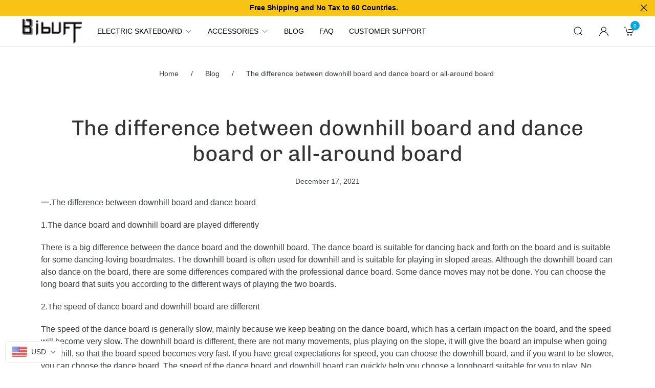

--- FILE ---
content_type: text/html; charset=utf-8
request_url: https://www.bibuffboard.com/blogs/news/the-difference-between-downhill-board-and-dance-board-or-all-around-board
body_size: 37513
content:
<!doctype html>
<html lang="en">
<head>
  <meta charset="utf-8">
  <meta http-equiv="X-UA-Compatible" content="IE=edge">
  <meta name="viewport" content="width=device-width,initial-scale=1">
  <meta name="theme-color" content="#c4cdd5">
  <link rel="canonical" href="https://www.bibuffboard.com/blogs/news/the-difference-between-downhill-board-and-dance-board-or-all-around-board"><title>The difference between downhill board and dance board or all-around bo&ndash; BIBUFFBOARD</title><meta name="description" content="一.The difference between downhill board and dance board 1.The dance board and downhill board are played differently There is a big difference between the dance board and the downhill board. The dance board is suitable for dancing back and forth on the board and is suitable for some dancing-loving boardmates. The downhi"><!-- /snippets/social-meta-tags.liquid -->




<meta property="og:site_name" content="BIBUFFBOARD">
<meta property="og:url" content="https://www.bibuffboard.com/blogs/news/the-difference-between-downhill-board-and-dance-board-or-all-around-board">
<meta property="og:title" content="The difference between downhill board and dance board or all-around board">
<meta property="og:type" content="article">
<meta property="og:description" content="一.The difference between downhill board and dance board
1.The dance board and downhill board are played differently
There is a big difference between the dance board and the downhill board. The dance board is suitable for dancing back and forth on the board and is suitable for some dancing-loving boardmates. The downhill board is often used for downhill and is suitable for playing in sloped areas. Although the downhill board can also dance on the board, there are some differences compared with the professional dance board. Some dance moves may not be done. You can choose the long board that suits you according to the different ways of playing the two boards.
2.The speed of dance board and downhill board are different
The speed of the dance board is generally slow, mainly because we keep beating on the dance board, which has a certain impact on the board, and the speed will become very slow. The downhill board is different, there are not many movements, plus playing on the slope, it will give the board an impulse when going downhill, so that the board speed becomes very fast. If you have great expectations for speed, you can choose the downhill board, and if you want to be slower, you can choose the dance board. The speed of the dance board and downhill board can quickly help you choose a longboard suitable for you to play. No matter what kind of board you choose, you must practice the longboard skills after you choose, and practice hard to make your skills become. better.
3.The dance board is longer than the downhill board
The dance board has to move continuously on the board. Generally, the length is very large. If you like a longer board, you can choose the dance board. The speed of the downhill board is very high, and the board looks shorter, but most of the board surface of the downhill board is very wide. We will feel safe when standing on the board. If we want to make our board more secure, we can Select the downhill board. Both dance board and downhill board have their own advantages. After understanding these advantages, we can choose the right longboard according to our needs.
4.Dance board is more flexible than downhill board
We can make a lot of fun moves on the dance board, so the dance board generally has good flexibility, and it is very easy to turn on the dance board. Downhill boards are not that flexible anymore. Too flexible can easily cause the board to get out of control during high-speed downhill, causing great harm to everyone. If you want to make your board more flexible, you can buy a dance board. If you don't want the long board to be too flexible, you can buy a downhill board.
5.Downhill boards are more dangerous than dance boards
The downhill board is mainly used for downhill. Everyone feels great danger when playing the board, especially when the downhill speed is very fast, it is the easiest to fall off the board, which brings great harm to everyone. Remind Everyone should be careful when playing the downhill board, so that you don’t get hurt if you don’t get hurt. Relatively speaking, the dance board is much safer. Due to the limitation of the board shape, the speed of the dance board is not very fast, and we only do some tricks on the dance board. There is not much danger. If you want to be safer, you can buy it. Dance board.
 二.The difference between downhill board and all-around board
In terms of appearance, the downhill board is huge, with a smoother surface and smaller ends. The all-round board has a very rich shape. There are both aunt towel board and single tilt type. In terms of gameplay, the downhill board is mostly used for walking and downhill. , Drift, and the all-round board can play anything, the upper bar jumping platform, U-shaped pool, fancy moves are all possible.
1.Different appearance
The downhill board is evolved from a surfboard, so the downhill board is very large, the length of the board can reach up to 150 cm, and the width of the board is generally between 23 cm and 25 cm. The surface area is larger than that of ordinary skateboards. Much bigger. There are various types of all-round boards, so the shapes are also very rich. There are flat aunt's towel boards, single-up all-arounds suitable for playing flat flowers, and large double-ups similar to street boards.
2.Different gameplay
Because the downhill board has a large surface, large and soft wheels, fast speed, and strong endurance, its gameplay is mostly related to speed. It can not only travel, but also downhill and drift. The all-around board, as its name implies, pursues a kind of versatility, that is to say, it can be played with everything, not only on the bar jumping platform, but also U-shaped pool, and fancy moves.
 ">

<meta property="og:image" content="http://www.bibuffboard.com/cdn/shop/articles/7_60d43090-efa8-4a64-b604-31764e8cec98_1200x1200.jpg?v=1639708795">
<meta property="og:image:secure_url" content="https://www.bibuffboard.com/cdn/shop/articles/7_60d43090-efa8-4a64-b604-31764e8cec98_1200x1200.jpg?v=1639708795">


  <meta name="twitter:site" content="@#">

<meta name="twitter:card" content="summary_large_image">
<meta name="twitter:title" content="The difference between downhill board and dance board or all-around board">
<meta name="twitter:description" content="一.The difference between downhill board and dance board
1.The dance board and downhill board are played differently
There is a big difference between the dance board and the downhill board. The dance board is suitable for dancing back and forth on the board and is suitable for some dancing-loving boardmates. The downhill board is often used for downhill and is suitable for playing in sloped areas. Although the downhill board can also dance on the board, there are some differences compared with the professional dance board. Some dance moves may not be done. You can choose the long board that suits you according to the different ways of playing the two boards.
2.The speed of dance board and downhill board are different
The speed of the dance board is generally slow, mainly because we keep beating on the dance board, which has a certain impact on the board, and the speed will become very slow. The downhill board is different, there are not many movements, plus playing on the slope, it will give the board an impulse when going downhill, so that the board speed becomes very fast. If you have great expectations for speed, you can choose the downhill board, and if you want to be slower, you can choose the dance board. The speed of the dance board and downhill board can quickly help you choose a longboard suitable for you to play. No matter what kind of board you choose, you must practice the longboard skills after you choose, and practice hard to make your skills become. better.
3.The dance board is longer than the downhill board
The dance board has to move continuously on the board. Generally, the length is very large. If you like a longer board, you can choose the dance board. The speed of the downhill board is very high, and the board looks shorter, but most of the board surface of the downhill board is very wide. We will feel safe when standing on the board. If we want to make our board more secure, we can Select the downhill board. Both dance board and downhill board have their own advantages. After understanding these advantages, we can choose the right longboard according to our needs.
4.Dance board is more flexible than downhill board
We can make a lot of fun moves on the dance board, so the dance board generally has good flexibility, and it is very easy to turn on the dance board. Downhill boards are not that flexible anymore. Too flexible can easily cause the board to get out of control during high-speed downhill, causing great harm to everyone. If you want to make your board more flexible, you can buy a dance board. If you don't want the long board to be too flexible, you can buy a downhill board.
5.Downhill boards are more dangerous than dance boards
The downhill board is mainly used for downhill. Everyone feels great danger when playing the board, especially when the downhill speed is very fast, it is the easiest to fall off the board, which brings great harm to everyone. Remind Everyone should be careful when playing the downhill board, so that you don’t get hurt if you don’t get hurt. Relatively speaking, the dance board is much safer. Due to the limitation of the board shape, the speed of the dance board is not very fast, and we only do some tricks on the dance board. There is not much danger. If you want to be safer, you can buy it. Dance board.
 二.The difference between downhill board and all-around board
In terms of appearance, the downhill board is huge, with a smoother surface and smaller ends. The all-round board has a very rich shape. There are both aunt towel board and single tilt type. In terms of gameplay, the downhill board is mostly used for walking and downhill. , Drift, and the all-round board can play anything, the upper bar jumping platform, U-shaped pool, fancy moves are all possible.
1.Different appearance
The downhill board is evolved from a surfboard, so the downhill board is very large, the length of the board can reach up to 150 cm, and the width of the board is generally between 23 cm and 25 cm. The surface area is larger than that of ordinary skateboards. Much bigger. There are various types of all-round boards, so the shapes are also very rich. There are flat aunt's towel boards, single-up all-arounds suitable for playing flat flowers, and large double-ups similar to street boards.
2.Different gameplay
Because the downhill board has a large surface, large and soft wheels, fast speed, and strong endurance, its gameplay is mostly related to speed. It can not only travel, but also downhill and drift. The all-around board, as its name implies, pursues a kind of versatility, that is to say, it can be played with everything, not only on the bar jumping platform, but also U-shaped pool, and fancy moves.
 ">

  
<link type="text/css" href="//www.bibuffboard.com/cdn/shop/t/20/assets/layout.theme.css?v=181902130121249403401759259892" rel="stylesheet">
  <style>

  @font-face {
  font-family: Chivo;
  font-weight: 400;
  font-style: normal;
  font-display: swap;
  src: url("//www.bibuffboard.com/cdn/fonts/chivo/chivo_n4.059fadbbf52d9f02350103459eb216e4b24c4661.woff2") format("woff2"),
       url("//www.bibuffboard.com/cdn/fonts/chivo/chivo_n4.f2f8fca8b7ff9f510fa7f09ffe5448b3504bccf5.woff") format("woff");
}

  :root {
    --color-accent: #c4cdd5;
    --color-body-text: #161d25;
    --color-main-background: #fff;
    --color-border: #ffffff;

    --font-heading: Chivo, sans-serif;
    --font-body: Helvetica, Arial, sans-serif;
    --font-body-weight: 400;
    --font-body-style: normal;
    --font-body-bold-weight: bold;
  }
</style>

  <script>
    window.theme = {
      enablePop: true,
      popTime: 5,
      popExpireDate: "10",
      productStrings: {
        addToCart: "Add to Cart",
        soldOut: "Sold Out",
        unavailable: "Unavailable"
      },
      moneyFormat: "${{amount}}",
      cartStrings: {
        title: "Your cart",
        total: "Total",
        update: "Update Cart",
        checkout: "Check Out",
        empty: "Your cart is currently empty.",
        continue_browsing_html: "Continue browsing \u003ca href=\"\/collections\/all\"\u003ehere\u003c\/a\u003e.",
        note: "Note:",
        subtotal: "Subtotal",
        discount: "Discount",
        savings: "Savings",
        remove: "Remove",
        label: {
          product: "Product",
          price: "Price",
          quantity: "Quantity",
          sum: "Sum"
        }
      }
    };
  </script>
  
<script type="text/javascript" src="//www.bibuffboard.com/cdn/shop/t/20/assets/vendors@layout.theme.js?v=33691337486980860341598717279" defer="defer"></script><script type="text/javascript" src="//www.bibuffboard.com/cdn/shop/t/20/assets/layout.theme.js?v=100101309566328810811598717246" defer="defer"></script><link rel="prefetch" href="//www.bibuffboard.com/cdn/shop/t/20/assets/template.cart.js?v=121727347019287558021598717248" as="script"><link rel="prefetch" href="//www.bibuffboard.com/cdn/shop/t/20/assets/vendors@template.collection.js?v=158622330608040451691598717281" as="script"><link rel="prefetch" href="//www.bibuffboard.com/cdn/shop/t/20/assets/template.collection.js?v=109350006683228511071598717250" as="script"><link rel="prefetch" href="//www.bibuffboard.com/cdn/shop/t/20/assets/template.index.js?v=74241257145960583821598717251" as="script"><link rel="prefetch" href="//www.bibuffboard.com/cdn/shop/t/20/assets/template.list-collections.js?v=34249967662322774641598717252" as="script"><link rel="prefetch" href="//www.bibuffboard.com/cdn/shop/t/20/assets/template.page.deal.js?v=37556781098998418641598717254" as="script"><link rel="prefetch" href="//www.bibuffboard.com/cdn/shop/t/20/assets/template.product.js?v=109988191437896875931600056599" as="script"><link rel="prefetch" href="//www.bibuffboard.com/cdn/shop/t/20/assets/template.product.tm-1.js?v=42453227878233562241600056544" as="script"><link rel="prefetch" href="//www.bibuffboard.com/cdn/shop/t/20/assets/template.product.tm-10.js?v=98587356666580843961600056590" as="script"><link rel="prefetch" href="//www.bibuffboard.com/cdn/shop/t/20/assets/template.product.tm-11.js?v=14509871181902153211600056564" as="script"><link rel="prefetch" href="//www.bibuffboard.com/cdn/shop/t/20/assets/template.product.tm-12.js?v=12271934337346449111600056541" as="script"><link rel="prefetch" href="//www.bibuffboard.com/cdn/shop/t/20/assets/template.product.tm-13.js?v=151838852820850006771600056506" as="script"><link rel="prefetch" href="//www.bibuffboard.com/cdn/shop/t/20/assets/template.product.tm-14.js?v=180228957633316022141600056580" as="script"><link rel="prefetch" href="//www.bibuffboard.com/cdn/shop/t/20/assets/template.product.tm-15.js?v=68382736705169379331600056555" as="script"><link rel="prefetch" href="//www.bibuffboard.com/cdn/shop/t/20/assets/template.product.tm-16.js?v=129040737207536448481600056495" as="script"><link rel="prefetch" href="//www.bibuffboard.com/cdn/shop/t/20/assets/template.product.tm-17.js?v=32518664672062761071600056531" as="script"><link rel="prefetch" href="//www.bibuffboard.com/cdn/shop/t/20/assets/template.product.tm-18.js?v=46405213116993454601600056500" as="script"><link rel="prefetch" href="//www.bibuffboard.com/cdn/shop/t/20/assets/template.product.tm-19.js?v=58888884941188928981600056547" as="script"><link rel="prefetch" href="//www.bibuffboard.com/cdn/shop/t/20/assets/template.product.tm-2.js?v=4455098341359756901600056495" as="script"><link rel="prefetch" href="//www.bibuffboard.com/cdn/shop/t/20/assets/template.product.tm-20.js?v=22342727478196513311600056568" as="script"><link rel="prefetch" href="//www.bibuffboard.com/cdn/shop/t/20/assets/template.product.tm-3.js?v=180530606353545015351600056535" as="script"><link rel="prefetch" href="//www.bibuffboard.com/cdn/shop/t/20/assets/template.product.tm-4.js?v=169591804186651916001600056534" as="script"><link rel="prefetch" href="//www.bibuffboard.com/cdn/shop/t/20/assets/template.product.tm-5.js?v=54763748216429098651600056575" as="script"><link rel="prefetch" href="//www.bibuffboard.com/cdn/shop/t/20/assets/template.product.tm-6.js?v=60639084906808916241600056573" as="script"><link rel="prefetch" href="//www.bibuffboard.com/cdn/shop/t/20/assets/template.product.tm-7.js?v=27632206740099949171600056577" as="script"><link rel="prefetch" href="//www.bibuffboard.com/cdn/shop/t/20/assets/template.product.tm-8.js?v=19309742829906248051600056576" as="script"><link rel="prefetch" href="//www.bibuffboard.com/cdn/shop/t/20/assets/template.product.tm-9.js?v=69207317441505454211600056559" as="script"><link rel="prefetch" href="//www.bibuffboard.com/cdn/shop/t/20/assets/template.search.js?v=58361014725707064521598717278" as="script"><link rel="prefetch" href="//www.bibuffboard.com/cdn/shop/t/20/assets/template.addresses.js?v=100910019877189726871598717247" as="script"><link rel="prefetch" href="//www.bibuffboard.com/cdn/shop/t/20/assets/template.login.js?v=27238147493101475491598717253" as="script">
  <script>window.performance && window.performance.mark && window.performance.mark('shopify.content_for_header.start');</script><meta id="shopify-digital-wallet" name="shopify-digital-wallet" content="/1001488499/digital_wallets/dialog">
<meta name="shopify-checkout-api-token" content="74fd33ed161783fcc3758638c9dd16d7">
<meta id="in-context-paypal-metadata" data-shop-id="1001488499" data-venmo-supported="false" data-environment="production" data-locale="en_US" data-paypal-v4="true" data-currency="USD">
<link rel="alternate" type="application/atom+xml" title="Feed" href="/blogs/news.atom" />
<script async="async" src="/checkouts/internal/preloads.js?locale=en-US"></script>
<script id="shopify-features" type="application/json">{"accessToken":"74fd33ed161783fcc3758638c9dd16d7","betas":["rich-media-storefront-analytics"],"domain":"www.bibuffboard.com","predictiveSearch":true,"shopId":1001488499,"locale":"en"}</script>
<script>var Shopify = Shopify || {};
Shopify.shop = "bbuffdirect.myshopify.com";
Shopify.locale = "en";
Shopify.currency = {"active":"USD","rate":"1.0"};
Shopify.country = "US";
Shopify.theme = {"name":"bbuffdirect","id":82101862515,"schema_name":"Shopify theme","schema_version":"1.1.0","theme_store_id":null,"role":"main"};
Shopify.theme.handle = "null";
Shopify.theme.style = {"id":null,"handle":null};
Shopify.cdnHost = "www.bibuffboard.com/cdn";
Shopify.routes = Shopify.routes || {};
Shopify.routes.root = "/";</script>
<script type="module">!function(o){(o.Shopify=o.Shopify||{}).modules=!0}(window);</script>
<script>!function(o){function n(){var o=[];function n(){o.push(Array.prototype.slice.apply(arguments))}return n.q=o,n}var t=o.Shopify=o.Shopify||{};t.loadFeatures=n(),t.autoloadFeatures=n()}(window);</script>
<script id="shop-js-analytics" type="application/json">{"pageType":"article"}</script>
<script defer="defer" async type="module" src="//www.bibuffboard.com/cdn/shopifycloud/shop-js/modules/v2/client.init-shop-cart-sync_WVOgQShq.en.esm.js"></script>
<script defer="defer" async type="module" src="//www.bibuffboard.com/cdn/shopifycloud/shop-js/modules/v2/chunk.common_C_13GLB1.esm.js"></script>
<script defer="defer" async type="module" src="//www.bibuffboard.com/cdn/shopifycloud/shop-js/modules/v2/chunk.modal_CLfMGd0m.esm.js"></script>
<script type="module">
  await import("//www.bibuffboard.com/cdn/shopifycloud/shop-js/modules/v2/client.init-shop-cart-sync_WVOgQShq.en.esm.js");
await import("//www.bibuffboard.com/cdn/shopifycloud/shop-js/modules/v2/chunk.common_C_13GLB1.esm.js");
await import("//www.bibuffboard.com/cdn/shopifycloud/shop-js/modules/v2/chunk.modal_CLfMGd0m.esm.js");

  window.Shopify.SignInWithShop?.initShopCartSync?.({"fedCMEnabled":true,"windoidEnabled":true});

</script>
<script>(function() {
  var isLoaded = false;
  function asyncLoad() {
    if (isLoaded) return;
    isLoaded = true;
    var urls = ["https:\/\/static.affiliatly.com\/shopify\/v3\/shopify.js?affiliatly_code=AF-1051868\u0026s=2\u0026shop=bbuffdirect.myshopify.com","\/\/cdn.shopify.com\/proxy\/c1916eea21ad5341611057a71dcafc6538fb77bb7452729e453fc5a1198cb816\/tabs.tkdigital.dev\/scripts\/ne_smart_tabs_f051330b3cf3c484390a6a6521b3111d.js?shop=bbuffdirect.myshopify.com\u0026sp-cache-control=cHVibGljLCBtYXgtYWdlPTkwMA","https:\/\/cdn.hextom.com\/js\/ultimatesalesboost.js?shop=bbuffdirect.myshopify.com","https:\/\/cdn.hextom.com\/js\/freeshippingbar.js?shop=bbuffdirect.myshopify.com"];
    for (var i = 0; i < urls.length; i++) {
      var s = document.createElement('script');
      s.type = 'text/javascript';
      s.async = true;
      s.src = urls[i];
      var x = document.getElementsByTagName('script')[0];
      x.parentNode.insertBefore(s, x);
    }
  };
  if(window.attachEvent) {
    window.attachEvent('onload', asyncLoad);
  } else {
    window.addEventListener('load', asyncLoad, false);
  }
})();</script>
<script id="__st">var __st={"a":1001488499,"offset":28800,"reqid":"df213968-7a56-4771-b2af-4a5d85356cbb-1769576486","pageurl":"www.bibuffboard.com\/blogs\/news\/the-difference-between-downhill-board-and-dance-board-or-all-around-board","s":"articles-595069010035","u":"7255fa4f3dae","p":"article","rtyp":"article","rid":595069010035};</script>
<script>window.ShopifyPaypalV4VisibilityTracking = true;</script>
<script id="captcha-bootstrap">!function(){'use strict';const t='contact',e='account',n='new_comment',o=[[t,t],['blogs',n],['comments',n],[t,'customer']],c=[[e,'customer_login'],[e,'guest_login'],[e,'recover_customer_password'],[e,'create_customer']],r=t=>t.map((([t,e])=>`form[action*='/${t}']:not([data-nocaptcha='true']) input[name='form_type'][value='${e}']`)).join(','),a=t=>()=>t?[...document.querySelectorAll(t)].map((t=>t.form)):[];function s(){const t=[...o],e=r(t);return a(e)}const i='password',u='form_key',d=['recaptcha-v3-token','g-recaptcha-response','h-captcha-response',i],f=()=>{try{return window.sessionStorage}catch{return}},m='__shopify_v',_=t=>t.elements[u];function p(t,e,n=!1){try{const o=window.sessionStorage,c=JSON.parse(o.getItem(e)),{data:r}=function(t){const{data:e,action:n}=t;return t[m]||n?{data:e,action:n}:{data:t,action:n}}(c);for(const[e,n]of Object.entries(r))t.elements[e]&&(t.elements[e].value=n);n&&o.removeItem(e)}catch(o){console.error('form repopulation failed',{error:o})}}const l='form_type',E='cptcha';function T(t){t.dataset[E]=!0}const w=window,h=w.document,L='Shopify',v='ce_forms',y='captcha';let A=!1;((t,e)=>{const n=(g='f06e6c50-85a8-45c8-87d0-21a2b65856fe',I='https://cdn.shopify.com/shopifycloud/storefront-forms-hcaptcha/ce_storefront_forms_captcha_hcaptcha.v1.5.2.iife.js',D={infoText:'Protected by hCaptcha',privacyText:'Privacy',termsText:'Terms'},(t,e,n)=>{const o=w[L][v],c=o.bindForm;if(c)return c(t,g,e,D).then(n);var r;o.q.push([[t,g,e,D],n]),r=I,A||(h.body.append(Object.assign(h.createElement('script'),{id:'captcha-provider',async:!0,src:r})),A=!0)});var g,I,D;w[L]=w[L]||{},w[L][v]=w[L][v]||{},w[L][v].q=[],w[L][y]=w[L][y]||{},w[L][y].protect=function(t,e){n(t,void 0,e),T(t)},Object.freeze(w[L][y]),function(t,e,n,w,h,L){const[v,y,A,g]=function(t,e,n){const i=e?o:[],u=t?c:[],d=[...i,...u],f=r(d),m=r(i),_=r(d.filter((([t,e])=>n.includes(e))));return[a(f),a(m),a(_),s()]}(w,h,L),I=t=>{const e=t.target;return e instanceof HTMLFormElement?e:e&&e.form},D=t=>v().includes(t);t.addEventListener('submit',(t=>{const e=I(t);if(!e)return;const n=D(e)&&!e.dataset.hcaptchaBound&&!e.dataset.recaptchaBound,o=_(e),c=g().includes(e)&&(!o||!o.value);(n||c)&&t.preventDefault(),c&&!n&&(function(t){try{if(!f())return;!function(t){const e=f();if(!e)return;const n=_(t);if(!n)return;const o=n.value;o&&e.removeItem(o)}(t);const e=Array.from(Array(32),(()=>Math.random().toString(36)[2])).join('');!function(t,e){_(t)||t.append(Object.assign(document.createElement('input'),{type:'hidden',name:u})),t.elements[u].value=e}(t,e),function(t,e){const n=f();if(!n)return;const o=[...t.querySelectorAll(`input[type='${i}']`)].map((({name:t})=>t)),c=[...d,...o],r={};for(const[a,s]of new FormData(t).entries())c.includes(a)||(r[a]=s);n.setItem(e,JSON.stringify({[m]:1,action:t.action,data:r}))}(t,e)}catch(e){console.error('failed to persist form',e)}}(e),e.submit())}));const S=(t,e)=>{t&&!t.dataset[E]&&(n(t,e.some((e=>e===t))),T(t))};for(const o of['focusin','change'])t.addEventListener(o,(t=>{const e=I(t);D(e)&&S(e,y())}));const B=e.get('form_key'),M=e.get(l),P=B&&M;t.addEventListener('DOMContentLoaded',(()=>{const t=y();if(P)for(const e of t)e.elements[l].value===M&&p(e,B);[...new Set([...A(),...v().filter((t=>'true'===t.dataset.shopifyCaptcha))])].forEach((e=>S(e,t)))}))}(h,new URLSearchParams(w.location.search),n,t,e,['guest_login'])})(!0,!0)}();</script>
<script integrity="sha256-4kQ18oKyAcykRKYeNunJcIwy7WH5gtpwJnB7kiuLZ1E=" data-source-attribution="shopify.loadfeatures" defer="defer" src="//www.bibuffboard.com/cdn/shopifycloud/storefront/assets/storefront/load_feature-a0a9edcb.js" crossorigin="anonymous"></script>
<script data-source-attribution="shopify.dynamic_checkout.dynamic.init">var Shopify=Shopify||{};Shopify.PaymentButton=Shopify.PaymentButton||{isStorefrontPortableWallets:!0,init:function(){window.Shopify.PaymentButton.init=function(){};var t=document.createElement("script");t.src="https://www.bibuffboard.com/cdn/shopifycloud/portable-wallets/latest/portable-wallets.en.js",t.type="module",document.head.appendChild(t)}};
</script>
<script data-source-attribution="shopify.dynamic_checkout.buyer_consent">
  function portableWalletsHideBuyerConsent(e){var t=document.getElementById("shopify-buyer-consent"),n=document.getElementById("shopify-subscription-policy-button");t&&n&&(t.classList.add("hidden"),t.setAttribute("aria-hidden","true"),n.removeEventListener("click",e))}function portableWalletsShowBuyerConsent(e){var t=document.getElementById("shopify-buyer-consent"),n=document.getElementById("shopify-subscription-policy-button");t&&n&&(t.classList.remove("hidden"),t.removeAttribute("aria-hidden"),n.addEventListener("click",e))}window.Shopify?.PaymentButton&&(window.Shopify.PaymentButton.hideBuyerConsent=portableWalletsHideBuyerConsent,window.Shopify.PaymentButton.showBuyerConsent=portableWalletsShowBuyerConsent);
</script>
<script data-source-attribution="shopify.dynamic_checkout.cart.bootstrap">document.addEventListener("DOMContentLoaded",(function(){function t(){return document.querySelector("shopify-accelerated-checkout-cart, shopify-accelerated-checkout")}if(t())Shopify.PaymentButton.init();else{new MutationObserver((function(e,n){t()&&(Shopify.PaymentButton.init(),n.disconnect())})).observe(document.body,{childList:!0,subtree:!0})}}));
</script>
<link id="shopify-accelerated-checkout-styles" rel="stylesheet" media="screen" href="https://www.bibuffboard.com/cdn/shopifycloud/portable-wallets/latest/accelerated-checkout-backwards-compat.css" crossorigin="anonymous">
<style id="shopify-accelerated-checkout-cart">
        #shopify-buyer-consent {
  margin-top: 1em;
  display: inline-block;
  width: 100%;
}

#shopify-buyer-consent.hidden {
  display: none;
}

#shopify-subscription-policy-button {
  background: none;
  border: none;
  padding: 0;
  text-decoration: underline;
  font-size: inherit;
  cursor: pointer;
}

#shopify-subscription-policy-button::before {
  box-shadow: none;
}

      </style>

<script>window.performance && window.performance.mark && window.performance.mark('shopify.content_for_header.end');</script>
<!-- "snippets/booster-common.liquid" was not rendered, the associated app was uninstalled -->
  
<!-- Start of Judge.me Core -->
<link rel="dns-prefetch" href="https://cdn.judge.me/">
<script data-cfasync='false' class='jdgm-settings-script'>window.jdgmSettings={"pagination":5,"disable_web_reviews":false,"badge_no_review_text":"No reviews","badge_n_reviews_text":"{{ n }} review/reviews","hide_badge_preview_if_no_reviews":true,"badge_hide_text":false,"enforce_center_preview_badge":false,"widget_title":"Customer Reviews","widget_open_form_text":"Write a review","widget_close_form_text":"Cancel review","widget_refresh_page_text":"Refresh page","widget_summary_text":"Based on {{ number_of_reviews }} review/reviews","widget_no_review_text":"Be the first to write a review","widget_name_field_text":"Display name","widget_verified_name_field_text":"Verified Name (public)","widget_name_placeholder_text":"Display name","widget_required_field_error_text":"This field is required.","widget_email_field_text":"Email address","widget_verified_email_field_text":"Verified Email (private, can not be edited)","widget_email_placeholder_text":"Your email address","widget_email_field_error_text":"Please enter a valid email address.","widget_rating_field_text":"Rating","widget_review_title_field_text":"Review Title","widget_review_title_placeholder_text":"Give your review a title","widget_review_body_field_text":"Review content","widget_review_body_placeholder_text":"Start writing here...","widget_pictures_field_text":"Picture/Video (optional)","widget_submit_review_text":"Submit Review","widget_submit_verified_review_text":"Submit Verified Review","widget_submit_success_msg_with_auto_publish":"Thank you! Please refresh the page in a few moments to see your review. You can remove or edit your review by logging into \u003ca href='https://judge.me/login' target='_blank' rel='nofollow noopener'\u003eJudge.me\u003c/a\u003e","widget_submit_success_msg_no_auto_publish":"Thank you! Your review will be published as soon as it is approved by the shop admin. You can remove or edit your review by logging into \u003ca href='https://judge.me/login' target='_blank' rel='nofollow noopener'\u003eJudge.me\u003c/a\u003e","widget_show_default_reviews_out_of_total_text":"Showing {{ n_reviews_shown }} out of {{ n_reviews }} reviews.","widget_show_all_link_text":"Show all","widget_show_less_link_text":"Show less","widget_author_said_text":"{{ reviewer_name }} said:","widget_days_text":"{{ n }} days ago","widget_weeks_text":"{{ n }} week/weeks ago","widget_months_text":"{{ n }} month/months ago","widget_years_text":"{{ n }} year/years ago","widget_yesterday_text":"Yesterday","widget_today_text":"Today","widget_replied_text":"\u003e\u003e {{ shop_name }} replied:","widget_read_more_text":"Read more","widget_reviewer_name_as_initial":"","widget_rating_filter_color":"#fbcd0a","widget_rating_filter_see_all_text":"See all reviews","widget_sorting_most_recent_text":"Most Recent","widget_sorting_highest_rating_text":"Highest Rating","widget_sorting_lowest_rating_text":"Lowest Rating","widget_sorting_with_pictures_text":"Only Pictures","widget_sorting_most_helpful_text":"Most Helpful","widget_open_question_form_text":"Ask a question","widget_reviews_subtab_text":"Reviews","widget_questions_subtab_text":"Questions","widget_question_label_text":"Question","widget_answer_label_text":"Answer","widget_question_placeholder_text":"Write your question here","widget_submit_question_text":"Submit Question","widget_question_submit_success_text":"Thank you for your question! We will notify you once it gets answered.","verified_badge_text":"Verified","verified_badge_bg_color":"","verified_badge_text_color":"","verified_badge_placement":"left-of-reviewer-name","widget_review_max_height":"","widget_hide_border":false,"widget_social_share":false,"widget_thumb":false,"widget_review_location_show":false,"widget_location_format":"","all_reviews_include_out_of_store_products":true,"all_reviews_out_of_store_text":"(out of store)","all_reviews_pagination":100,"all_reviews_product_name_prefix_text":"about","enable_review_pictures":false,"enable_question_anwser":false,"widget_theme":"default","review_date_format":"mm/dd/yyyy","default_sort_method":"most-recent","widget_product_reviews_subtab_text":"Product Reviews","widget_shop_reviews_subtab_text":"Shop Reviews","widget_other_products_reviews_text":"Reviews for other products","widget_store_reviews_subtab_text":"Store reviews","widget_no_store_reviews_text":"This store hasn't received any reviews yet","widget_web_restriction_product_reviews_text":"This product hasn't received any reviews yet","widget_no_items_text":"No items found","widget_show_more_text":"Show more","widget_write_a_store_review_text":"Write a Store Review","widget_other_languages_heading":"Reviews in Other Languages","widget_translate_review_text":"Translate review to {{ language }}","widget_translating_review_text":"Translating...","widget_show_original_translation_text":"Show original ({{ language }})","widget_translate_review_failed_text":"Review couldn't be translated.","widget_translate_review_retry_text":"Retry","widget_translate_review_try_again_later_text":"Try again later","show_product_url_for_grouped_product":false,"widget_sorting_pictures_first_text":"Pictures First","show_pictures_on_all_rev_page_mobile":false,"show_pictures_on_all_rev_page_desktop":false,"floating_tab_hide_mobile_install_preference":false,"floating_tab_button_name":"★ Reviews","floating_tab_title":"Let customers speak for us","floating_tab_button_color":"","floating_tab_button_background_color":"","floating_tab_url":"","floating_tab_url_enabled":false,"floating_tab_tab_style":"text","all_reviews_text_badge_text":"Customers rate us {{ shop.metafields.judgeme.all_reviews_rating | round: 1 }}/5 based on {{ shop.metafields.judgeme.all_reviews_count }} reviews.","all_reviews_text_badge_text_branded_style":"{{ shop.metafields.judgeme.all_reviews_rating | round: 1 }} out of 5 stars based on {{ shop.metafields.judgeme.all_reviews_count }} reviews","is_all_reviews_text_badge_a_link":false,"show_stars_for_all_reviews_text_badge":false,"all_reviews_text_badge_url":"","all_reviews_text_style":"text","all_reviews_text_color_style":"judgeme_brand_color","all_reviews_text_color":"#108474","all_reviews_text_show_jm_brand":true,"featured_carousel_show_header":true,"featured_carousel_title":"Let customers speak for us","testimonials_carousel_title":"Customers are saying","videos_carousel_title":"Real customer stories","cards_carousel_title":"Customers are saying","featured_carousel_count_text":"from {{ n }} reviews","featured_carousel_add_link_to_all_reviews_page":false,"featured_carousel_url":"","featured_carousel_show_images":true,"featured_carousel_autoslide_interval":5,"featured_carousel_arrows_on_the_sides":false,"featured_carousel_height":250,"featured_carousel_width":80,"featured_carousel_image_size":0,"featured_carousel_image_height":250,"featured_carousel_arrow_color":"#eeeeee","verified_count_badge_style":"vintage","verified_count_badge_orientation":"horizontal","verified_count_badge_color_style":"judgeme_brand_color","verified_count_badge_color":"#108474","is_verified_count_badge_a_link":false,"verified_count_badge_url":"","verified_count_badge_show_jm_brand":true,"widget_rating_preset_default":5,"widget_first_sub_tab":"product-reviews","widget_show_histogram":true,"widget_histogram_use_custom_color":false,"widget_pagination_use_custom_color":false,"widget_star_use_custom_color":false,"widget_verified_badge_use_custom_color":false,"widget_write_review_use_custom_color":false,"picture_reminder_submit_button":"Upload Pictures","enable_review_videos":false,"mute_video_by_default":false,"widget_sorting_videos_first_text":"Videos First","widget_review_pending_text":"Pending","featured_carousel_items_for_large_screen":3,"social_share_options_order":"Facebook,Twitter","remove_microdata_snippet":false,"disable_json_ld":false,"enable_json_ld_products":false,"preview_badge_show_question_text":false,"preview_badge_no_question_text":"No questions","preview_badge_n_question_text":"{{ number_of_questions }} question/questions","qa_badge_show_icon":false,"qa_badge_position":"same-row","remove_judgeme_branding":false,"widget_add_search_bar":false,"widget_search_bar_placeholder":"Search","widget_sorting_verified_only_text":"Verified only","featured_carousel_theme":"default","featured_carousel_show_rating":true,"featured_carousel_show_title":true,"featured_carousel_show_body":true,"featured_carousel_show_date":false,"featured_carousel_show_reviewer":true,"featured_carousel_show_product":false,"featured_carousel_header_background_color":"#108474","featured_carousel_header_text_color":"#ffffff","featured_carousel_name_product_separator":"reviewed","featured_carousel_full_star_background":"#108474","featured_carousel_empty_star_background":"#dadada","featured_carousel_vertical_theme_background":"#f9fafb","featured_carousel_verified_badge_enable":false,"featured_carousel_verified_badge_color":"#108474","featured_carousel_border_style":"round","featured_carousel_review_line_length_limit":3,"featured_carousel_more_reviews_button_text":"Read more reviews","featured_carousel_view_product_button_text":"View product","all_reviews_page_load_reviews_on":"scroll","all_reviews_page_load_more_text":"Load More Reviews","disable_fb_tab_reviews":false,"enable_ajax_cdn_cache":false,"widget_public_name_text":"displayed publicly like","default_reviewer_name":"John Smith","default_reviewer_name_has_non_latin":true,"widget_reviewer_anonymous":"Anonymous","medals_widget_title":"Judge.me Review Medals","medals_widget_background_color":"#f9fafb","medals_widget_position":"footer_all_pages","medals_widget_border_color":"#f9fafb","medals_widget_verified_text_position":"left","medals_widget_use_monochromatic_version":false,"medals_widget_elements_color":"#108474","show_reviewer_avatar":true,"widget_invalid_yt_video_url_error_text":"Not a YouTube video URL","widget_max_length_field_error_text":"Please enter no more than {0} characters.","widget_show_country_flag":false,"widget_show_collected_via_shop_app":true,"widget_verified_by_shop_badge_style":"light","widget_verified_by_shop_text":"Verified by Shop","widget_show_photo_gallery":false,"widget_load_with_code_splitting":true,"widget_ugc_install_preference":false,"widget_ugc_title":"Made by us, Shared by you","widget_ugc_subtitle":"Tag us to see your picture featured in our page","widget_ugc_arrows_color":"#ffffff","widget_ugc_primary_button_text":"Buy Now","widget_ugc_primary_button_background_color":"#108474","widget_ugc_primary_button_text_color":"#ffffff","widget_ugc_primary_button_border_width":"0","widget_ugc_primary_button_border_style":"none","widget_ugc_primary_button_border_color":"#108474","widget_ugc_primary_button_border_radius":"25","widget_ugc_secondary_button_text":"Load More","widget_ugc_secondary_button_background_color":"#ffffff","widget_ugc_secondary_button_text_color":"#108474","widget_ugc_secondary_button_border_width":"2","widget_ugc_secondary_button_border_style":"solid","widget_ugc_secondary_button_border_color":"#108474","widget_ugc_secondary_button_border_radius":"25","widget_ugc_reviews_button_text":"View Reviews","widget_ugc_reviews_button_background_color":"#ffffff","widget_ugc_reviews_button_text_color":"#108474","widget_ugc_reviews_button_border_width":"2","widget_ugc_reviews_button_border_style":"solid","widget_ugc_reviews_button_border_color":"#108474","widget_ugc_reviews_button_border_radius":"25","widget_ugc_reviews_button_link_to":"judgeme-reviews-page","widget_ugc_show_post_date":true,"widget_ugc_max_width":"800","widget_rating_metafield_value_type":true,"widget_primary_color":"#108474","widget_enable_secondary_color":false,"widget_secondary_color":"#edf5f5","widget_summary_average_rating_text":"{{ average_rating }} out of 5","widget_media_grid_title":"Customer photos \u0026 videos","widget_media_grid_see_more_text":"See more","widget_round_style":false,"widget_show_product_medals":true,"widget_verified_by_judgeme_text":"Verified by Judge.me","widget_show_store_medals":true,"widget_verified_by_judgeme_text_in_store_medals":"Verified by Judge.me","widget_media_field_exceed_quantity_message":"Sorry, we can only accept {{ max_media }} for one review.","widget_media_field_exceed_limit_message":"{{ file_name }} is too large, please select a {{ media_type }} less than {{ size_limit }}MB.","widget_review_submitted_text":"Review Submitted!","widget_question_submitted_text":"Question Submitted!","widget_close_form_text_question":"Cancel","widget_write_your_answer_here_text":"Write your answer here","widget_enabled_branded_link":true,"widget_show_collected_by_judgeme":false,"widget_reviewer_name_color":"","widget_write_review_text_color":"","widget_write_review_bg_color":"","widget_collected_by_judgeme_text":"collected by Judge.me","widget_pagination_type":"standard","widget_load_more_text":"Load More","widget_load_more_color":"#108474","widget_full_review_text":"Full Review","widget_read_more_reviews_text":"Read More Reviews","widget_read_questions_text":"Read Questions","widget_questions_and_answers_text":"Questions \u0026 Answers","widget_verified_by_text":"Verified by","widget_verified_text":"Verified","widget_number_of_reviews_text":"{{ number_of_reviews }} reviews","widget_back_button_text":"Back","widget_next_button_text":"Next","widget_custom_forms_filter_button":"Filters","custom_forms_style":"vertical","widget_show_review_information":false,"how_reviews_are_collected":"How reviews are collected?","widget_show_review_keywords":false,"widget_gdpr_statement":"How we use your data: We'll only contact you about the review you left, and only if necessary. By submitting your review, you agree to Judge.me's \u003ca href='https://judge.me/terms' target='_blank' rel='nofollow noopener'\u003eterms\u003c/a\u003e, \u003ca href='https://judge.me/privacy' target='_blank' rel='nofollow noopener'\u003eprivacy\u003c/a\u003e and \u003ca href='https://judge.me/content-policy' target='_blank' rel='nofollow noopener'\u003econtent\u003c/a\u003e policies.","widget_multilingual_sorting_enabled":false,"widget_translate_review_content_enabled":false,"widget_translate_review_content_method":"manual","popup_widget_review_selection":"automatically_with_pictures","popup_widget_round_border_style":true,"popup_widget_show_title":true,"popup_widget_show_body":true,"popup_widget_show_reviewer":false,"popup_widget_show_product":true,"popup_widget_show_pictures":true,"popup_widget_use_review_picture":true,"popup_widget_show_on_home_page":true,"popup_widget_show_on_product_page":true,"popup_widget_show_on_collection_page":true,"popup_widget_show_on_cart_page":true,"popup_widget_position":"bottom_left","popup_widget_first_review_delay":5,"popup_widget_duration":5,"popup_widget_interval":5,"popup_widget_review_count":5,"popup_widget_hide_on_mobile":true,"review_snippet_widget_round_border_style":true,"review_snippet_widget_card_color":"#FFFFFF","review_snippet_widget_slider_arrows_background_color":"#FFFFFF","review_snippet_widget_slider_arrows_color":"#000000","review_snippet_widget_star_color":"#108474","show_product_variant":false,"all_reviews_product_variant_label_text":"Variant: ","widget_show_verified_branding":false,"widget_ai_summary_title":"Customers say","widget_ai_summary_disclaimer":"AI-powered review summary based on recent customer reviews","widget_show_ai_summary":false,"widget_show_ai_summary_bg":false,"widget_show_review_title_input":true,"redirect_reviewers_invited_via_email":"review_widget","request_store_review_after_product_review":false,"request_review_other_products_in_order":false,"review_form_color_scheme":"default","review_form_corner_style":"square","review_form_star_color":{},"review_form_text_color":"#333333","review_form_background_color":"#ffffff","review_form_field_background_color":"#fafafa","review_form_button_color":{},"review_form_button_text_color":"#ffffff","review_form_modal_overlay_color":"#000000","review_content_screen_title_text":"How would you rate this product?","review_content_introduction_text":"We would love it if you would share a bit about your experience.","store_review_form_title_text":"How would you rate this store?","store_review_form_introduction_text":"We would love it if you would share a bit about your experience.","show_review_guidance_text":true,"one_star_review_guidance_text":"Poor","five_star_review_guidance_text":"Great","customer_information_screen_title_text":"About you","customer_information_introduction_text":"Please tell us more about you.","custom_questions_screen_title_text":"Your experience in more detail","custom_questions_introduction_text":"Here are a few questions to help us understand more about your experience.","review_submitted_screen_title_text":"Thanks for your review!","review_submitted_screen_thank_you_text":"We are processing it and it will appear on the store soon.","review_submitted_screen_email_verification_text":"Please confirm your email by clicking the link we just sent you. This helps us keep reviews authentic.","review_submitted_request_store_review_text":"Would you like to share your experience of shopping with us?","review_submitted_review_other_products_text":"Would you like to review these products?","store_review_screen_title_text":"Would you like to share your experience of shopping with us?","store_review_introduction_text":"We value your feedback and use it to improve. Please share any thoughts or suggestions you have.","reviewer_media_screen_title_picture_text":"Share a picture","reviewer_media_introduction_picture_text":"Upload a photo to support your review.","reviewer_media_screen_title_video_text":"Share a video","reviewer_media_introduction_video_text":"Upload a video to support your review.","reviewer_media_screen_title_picture_or_video_text":"Share a picture or video","reviewer_media_introduction_picture_or_video_text":"Upload a photo or video to support your review.","reviewer_media_youtube_url_text":"Paste your Youtube URL here","advanced_settings_next_step_button_text":"Next","advanced_settings_close_review_button_text":"Close","modal_write_review_flow":false,"write_review_flow_required_text":"Required","write_review_flow_privacy_message_text":"We respect your privacy.","write_review_flow_anonymous_text":"Post review as anonymous","write_review_flow_visibility_text":"This won't be visible to other customers.","write_review_flow_multiple_selection_help_text":"Select as many as you like","write_review_flow_single_selection_help_text":"Select one option","write_review_flow_required_field_error_text":"This field is required","write_review_flow_invalid_email_error_text":"Please enter a valid email address","write_review_flow_max_length_error_text":"Max. {{ max_length }} characters.","write_review_flow_media_upload_text":"\u003cb\u003eClick to upload\u003c/b\u003e or drag and drop","write_review_flow_gdpr_statement":"We'll only contact you about your review if necessary. By submitting your review, you agree to our \u003ca href='https://judge.me/terms' target='_blank' rel='nofollow noopener'\u003eterms and conditions\u003c/a\u003e and \u003ca href='https://judge.me/privacy' target='_blank' rel='nofollow noopener'\u003eprivacy policy\u003c/a\u003e.","rating_only_reviews_enabled":false,"show_negative_reviews_help_screen":false,"new_review_flow_help_screen_rating_threshold":3,"negative_review_resolution_screen_title_text":"Tell us more","negative_review_resolution_text":"Your experience matters to us. If there were issues with your purchase, we're here to help. Feel free to reach out to us, we'd love the opportunity to make things right.","negative_review_resolution_button_text":"Contact us","negative_review_resolution_proceed_with_review_text":"Leave a review","negative_review_resolution_subject":"Issue with purchase from {{ shop_name }}.{{ order_name }}","preview_badge_collection_page_install_status":false,"widget_review_custom_css":"","preview_badge_custom_css":"","preview_badge_stars_count":"5-stars","featured_carousel_custom_css":"","floating_tab_custom_css":"","all_reviews_widget_custom_css":"","medals_widget_custom_css":"","verified_badge_custom_css":"","all_reviews_text_custom_css":"","transparency_badges_collected_via_store_invite":false,"transparency_badges_from_another_provider":false,"transparency_badges_collected_from_store_visitor":false,"transparency_badges_collected_by_verified_review_provider":false,"transparency_badges_earned_reward":false,"transparency_badges_collected_via_store_invite_text":"Review collected via store invitation","transparency_badges_from_another_provider_text":"Review collected from another provider","transparency_badges_collected_from_store_visitor_text":"Review collected from a store visitor","transparency_badges_written_in_google_text":"Review written in Google","transparency_badges_written_in_etsy_text":"Review written in Etsy","transparency_badges_written_in_shop_app_text":"Review written in Shop App","transparency_badges_earned_reward_text":"Review earned a reward for future purchase","product_review_widget_per_page":10,"widget_store_review_label_text":"Review about the store","checkout_comment_extension_title_on_product_page":"Customer Comments","checkout_comment_extension_num_latest_comment_show":5,"checkout_comment_extension_format":"name_and_timestamp","checkout_comment_customer_name":"last_initial","checkout_comment_comment_notification":true,"preview_badge_collection_page_install_preference":false,"preview_badge_home_page_install_preference":false,"preview_badge_product_page_install_preference":false,"review_widget_install_preference":"","review_carousel_install_preference":false,"floating_reviews_tab_install_preference":"none","verified_reviews_count_badge_install_preference":false,"all_reviews_text_install_preference":false,"review_widget_best_location":false,"judgeme_medals_install_preference":false,"review_widget_revamp_enabled":false,"review_widget_qna_enabled":false,"review_widget_header_theme":"minimal","review_widget_widget_title_enabled":true,"review_widget_header_text_size":"medium","review_widget_header_text_weight":"regular","review_widget_average_rating_style":"compact","review_widget_bar_chart_enabled":true,"review_widget_bar_chart_type":"numbers","review_widget_bar_chart_style":"standard","review_widget_expanded_media_gallery_enabled":false,"review_widget_reviews_section_theme":"standard","review_widget_image_style":"thumbnails","review_widget_review_image_ratio":"square","review_widget_stars_size":"medium","review_widget_verified_badge":"standard_text","review_widget_review_title_text_size":"medium","review_widget_review_text_size":"medium","review_widget_review_text_length":"medium","review_widget_number_of_columns_desktop":3,"review_widget_carousel_transition_speed":5,"review_widget_custom_questions_answers_display":"always","review_widget_button_text_color":"#FFFFFF","review_widget_text_color":"#000000","review_widget_lighter_text_color":"#7B7B7B","review_widget_corner_styling":"soft","review_widget_review_word_singular":"review","review_widget_review_word_plural":"reviews","review_widget_voting_label":"Helpful?","review_widget_shop_reply_label":"Reply from {{ shop_name }}:","review_widget_filters_title":"Filters","qna_widget_question_word_singular":"Question","qna_widget_question_word_plural":"Questions","qna_widget_answer_reply_label":"Answer from {{ answerer_name }}:","qna_content_screen_title_text":"Ask a question about this product","qna_widget_question_required_field_error_text":"Please enter your question.","qna_widget_flow_gdpr_statement":"We'll only contact you about your question if necessary. By submitting your question, you agree to our \u003ca href='https://judge.me/terms' target='_blank' rel='nofollow noopener'\u003eterms and conditions\u003c/a\u003e and \u003ca href='https://judge.me/privacy' target='_blank' rel='nofollow noopener'\u003eprivacy policy\u003c/a\u003e.","qna_widget_question_submitted_text":"Thanks for your question!","qna_widget_close_form_text_question":"Close","qna_widget_question_submit_success_text":"We’ll notify you by email when your question is answered.","all_reviews_widget_v2025_enabled":false,"all_reviews_widget_v2025_header_theme":"default","all_reviews_widget_v2025_widget_title_enabled":true,"all_reviews_widget_v2025_header_text_size":"medium","all_reviews_widget_v2025_header_text_weight":"regular","all_reviews_widget_v2025_average_rating_style":"compact","all_reviews_widget_v2025_bar_chart_enabled":true,"all_reviews_widget_v2025_bar_chart_type":"numbers","all_reviews_widget_v2025_bar_chart_style":"standard","all_reviews_widget_v2025_expanded_media_gallery_enabled":false,"all_reviews_widget_v2025_show_store_medals":true,"all_reviews_widget_v2025_show_photo_gallery":true,"all_reviews_widget_v2025_show_review_keywords":false,"all_reviews_widget_v2025_show_ai_summary":false,"all_reviews_widget_v2025_show_ai_summary_bg":false,"all_reviews_widget_v2025_add_search_bar":false,"all_reviews_widget_v2025_default_sort_method":"most-recent","all_reviews_widget_v2025_reviews_per_page":10,"all_reviews_widget_v2025_reviews_section_theme":"default","all_reviews_widget_v2025_image_style":"thumbnails","all_reviews_widget_v2025_review_image_ratio":"square","all_reviews_widget_v2025_stars_size":"medium","all_reviews_widget_v2025_verified_badge":"bold_badge","all_reviews_widget_v2025_review_title_text_size":"medium","all_reviews_widget_v2025_review_text_size":"medium","all_reviews_widget_v2025_review_text_length":"medium","all_reviews_widget_v2025_number_of_columns_desktop":3,"all_reviews_widget_v2025_carousel_transition_speed":5,"all_reviews_widget_v2025_custom_questions_answers_display":"always","all_reviews_widget_v2025_show_product_variant":false,"all_reviews_widget_v2025_show_reviewer_avatar":true,"all_reviews_widget_v2025_reviewer_name_as_initial":"","all_reviews_widget_v2025_review_location_show":false,"all_reviews_widget_v2025_location_format":"","all_reviews_widget_v2025_show_country_flag":false,"all_reviews_widget_v2025_verified_by_shop_badge_style":"light","all_reviews_widget_v2025_social_share":false,"all_reviews_widget_v2025_social_share_options_order":"Facebook,Twitter,LinkedIn,Pinterest","all_reviews_widget_v2025_pagination_type":"standard","all_reviews_widget_v2025_button_text_color":"#FFFFFF","all_reviews_widget_v2025_text_color":"#000000","all_reviews_widget_v2025_lighter_text_color":"#7B7B7B","all_reviews_widget_v2025_corner_styling":"soft","all_reviews_widget_v2025_title":"Customer reviews","all_reviews_widget_v2025_ai_summary_title":"Customers say about this store","all_reviews_widget_v2025_no_review_text":"Be the first to write a review","platform":"shopify","branding_url":"https://app.judge.me/reviews","branding_text":"Powered by Judge.me","locale":"en","reply_name":"BIBUFFBOARD","widget_version":"2.1","footer":true,"autopublish":true,"review_dates":true,"enable_custom_form":false,"shop_locale":"en","enable_multi_locales_translations":false,"show_review_title_input":true,"review_verification_email_status":"always","can_be_branded":false,"reply_name_text":"BIBUFFBOARD"};</script> <style class='jdgm-settings-style'>.jdgm-xx{left:0}.jdgm-histogram .jdgm-histogram__bar-content{background:#fbcd0a}.jdgm-histogram .jdgm-histogram__bar:after{background:#fbcd0a}.jdgm-prev-badge[data-average-rating='0.00']{display:none !important}.jdgm-author-all-initials{display:none !important}.jdgm-author-last-initial{display:none !important}.jdgm-rev-widg__title{visibility:hidden}.jdgm-rev-widg__summary-text{visibility:hidden}.jdgm-prev-badge__text{visibility:hidden}.jdgm-rev__replier:before{content:'BIBUFFBOARD'}.jdgm-rev__prod-link-prefix:before{content:'about'}.jdgm-rev__variant-label:before{content:'Variant: '}.jdgm-rev__out-of-store-text:before{content:'(out of store)'}@media only screen and (min-width: 768px){.jdgm-rev__pics .jdgm-rev_all-rev-page-picture-separator,.jdgm-rev__pics .jdgm-rev__product-picture{display:none}}@media only screen and (max-width: 768px){.jdgm-rev__pics .jdgm-rev_all-rev-page-picture-separator,.jdgm-rev__pics .jdgm-rev__product-picture{display:none}}.jdgm-preview-badge[data-template="product"]{display:none !important}.jdgm-preview-badge[data-template="collection"]{display:none !important}.jdgm-preview-badge[data-template="index"]{display:none !important}.jdgm-review-widget[data-from-snippet="true"]{display:none !important}.jdgm-verified-count-badget[data-from-snippet="true"]{display:none !important}.jdgm-carousel-wrapper[data-from-snippet="true"]{display:none !important}.jdgm-all-reviews-text[data-from-snippet="true"]{display:none !important}.jdgm-medals-section[data-from-snippet="true"]{display:none !important}.jdgm-ugc-media-wrapper[data-from-snippet="true"]{display:none !important}.jdgm-rev__transparency-badge[data-badge-type="review_collected_via_store_invitation"]{display:none !important}.jdgm-rev__transparency-badge[data-badge-type="review_collected_from_another_provider"]{display:none !important}.jdgm-rev__transparency-badge[data-badge-type="review_collected_from_store_visitor"]{display:none !important}.jdgm-rev__transparency-badge[data-badge-type="review_written_in_etsy"]{display:none !important}.jdgm-rev__transparency-badge[data-badge-type="review_written_in_google_business"]{display:none !important}.jdgm-rev__transparency-badge[data-badge-type="review_written_in_shop_app"]{display:none !important}.jdgm-rev__transparency-badge[data-badge-type="review_earned_for_future_purchase"]{display:none !important}
</style> <style class='jdgm-settings-style'></style>

  
  
  
  <style class='jdgm-miracle-styles'>
  @-webkit-keyframes jdgm-spin{0%{-webkit-transform:rotate(0deg);-ms-transform:rotate(0deg);transform:rotate(0deg)}100%{-webkit-transform:rotate(359deg);-ms-transform:rotate(359deg);transform:rotate(359deg)}}@keyframes jdgm-spin{0%{-webkit-transform:rotate(0deg);-ms-transform:rotate(0deg);transform:rotate(0deg)}100%{-webkit-transform:rotate(359deg);-ms-transform:rotate(359deg);transform:rotate(359deg)}}@font-face{font-family:'JudgemeStar';src:url("[data-uri]") format("woff");font-weight:normal;font-style:normal}.jdgm-star{font-family:'JudgemeStar';display:inline !important;text-decoration:none !important;padding:0 4px 0 0 !important;margin:0 !important;font-weight:bold;opacity:1;-webkit-font-smoothing:antialiased;-moz-osx-font-smoothing:grayscale}.jdgm-star:hover{opacity:1}.jdgm-star:last-of-type{padding:0 !important}.jdgm-star.jdgm--on:before{content:"\e000"}.jdgm-star.jdgm--off:before{content:"\e001"}.jdgm-star.jdgm--half:before{content:"\e002"}.jdgm-widget *{margin:0;line-height:1.4;-webkit-box-sizing:border-box;-moz-box-sizing:border-box;box-sizing:border-box;-webkit-overflow-scrolling:touch}.jdgm-hidden{display:none !important;visibility:hidden !important}.jdgm-temp-hidden{display:none}.jdgm-spinner{width:40px;height:40px;margin:auto;border-radius:50%;border-top:2px solid #eee;border-right:2px solid #eee;border-bottom:2px solid #eee;border-left:2px solid #ccc;-webkit-animation:jdgm-spin 0.8s infinite linear;animation:jdgm-spin 0.8s infinite linear}.jdgm-prev-badge{display:block !important}

</style>


  
  
   


<script data-cfasync='false' class='jdgm-script'>
!function(e){window.jdgm=window.jdgm||{},jdgm.CDN_HOST="https://cdn.judge.me/",
jdgm.docReady=function(d){(e.attachEvent?"complete"===e.readyState:"loading"!==e.readyState)?
setTimeout(d,0):e.addEventListener("DOMContentLoaded",d)},jdgm.loadCSS=function(d,t,o,s){
!o&&jdgm.loadCSS.requestedUrls.indexOf(d)>=0||(jdgm.loadCSS.requestedUrls.push(d),
(s=e.createElement("link")).rel="stylesheet",s.class="jdgm-stylesheet",s.media="nope!",
s.href=d,s.onload=function(){this.media="all",t&&setTimeout(t)},e.body.appendChild(s))},
jdgm.loadCSS.requestedUrls=[],jdgm.docReady(function(){(window.jdgmLoadCSS||e.querySelectorAll(
".jdgm-widget, .jdgm-all-reviews-page").length>0)&&(jdgmSettings.widget_load_with_code_splitting?
parseFloat(jdgmSettings.widget_version)>=3?jdgm.loadCSS(jdgm.CDN_HOST+"widget_v3/base.css"):
jdgm.loadCSS(jdgm.CDN_HOST+"widget/base.css"):jdgm.loadCSS(jdgm.CDN_HOST+"shopify_v2.css"))})}(document);
</script>
<script async data-cfasync="false" type="text/javascript" src="https://cdn.judge.me/loader.js"></script>

<noscript><link rel="stylesheet" type="text/css" media="all" href="https://cdn.judge.me/shopify_v2.css"></noscript>
<!-- End of Judge.me Core -->


<!-- BEGIN app block: shopify://apps/beast-currency-converter/blocks/doubly/267afa86-a419-4d5b-a61b-556038e7294d -->


	<script>
		var DoublyGlobalCurrency, catchXHR = true, bccAppVersion = 1;
       	var DoublyGlobal = {
			theme : 'flags_theme',
			spanClass : 'money',
			cookieName : '_g1526538401',
			ratesUrl :  'https://init.grizzlyapps.com/9e32c84f0db4f7b1eb40c32bdb0bdea9',
			geoUrl : 'https://currency.grizzlyapps.com/83d400c612f9a099fab8f76dcab73a48',
			shopCurrency : 'USD',
            allowedCurrencies : '["USD","EUR","GBP","CAD","AUD"]',
			countriesJSON : '[]',
			currencyMessage : 'All orders are processed in USD. While the content of your cart is currently displayed in <span class="selected-currency"></span>, you will checkout using USD at the most current exchange rate.',
            currencyFormat : 'money_with_currency_format',
			euroFormat : 'amount',
            removeDecimals : 0,
            roundDecimals : 0,
            roundTo : '99',
            autoSwitch : 0,
			showPriceOnHover : 0,
            showCurrencyMessage : false,
			hideConverter : '',
			forceJqueryLoad : false,
			beeketing : true,
			themeScript : '',
			customerScriptBefore : '',
			customerScriptAfter : '',
			debug: false
		};

		<!-- inline script: fixes + various plugin js functions -->
		DoublyGlobal.themeScript = "if(DoublyGlobal.debug) debugger;dbGenericFixes=true; \/* hide generic *\/ if(window.location.href.indexOf('\/checkouts') != -1 || window.location.href.indexOf('\/password') != -1 || window.location.href.indexOf('\/orders') != -1) { const doublyStylesHide = document.createElement('style'); doublyStylesHide.textContent = ` .doubly-float, .doubly-wrapper { display:none !important; } `; document.head.appendChild(doublyStylesHide); } \/* generic code to add money, message, convert with retry *\/ function genericConvert(){ if (typeof doublyAddMessage !== 'undefined') doublyAddMessage(); if (typeof doublyAddMoney !== 'undefined') doublyAddMoney(); DoublyCurrency.convertAll(); initExtraFeatures(); } window.doublyChangeEvent = function(e) { var numRetries = (typeof doublyIntervalTries !== 'undefined' ? doublyIntervalTries : 6); var timeout = (typeof doublyIntervalTime !== 'undefined' ? doublyIntervalTime : 400); clearInterval(window.doublyInterval); \/* quick convert *\/ setTimeout(genericConvert, 50); \/* retry *\/ window.doublyInterval = setInterval(function() { try{ genericConvert(); } catch (e) { clearInterval(window.doublyInterval); } if (numRetries-- <= 0) clearInterval(window.doublyInterval); }, timeout); }; \/* bind events *\/ ['mouseup', 'change', 'input', 'scroll'].forEach(function(event) { document.removeEventListener(event, doublyChangeEvent); document.addEventListener(event, doublyChangeEvent); }); \/* for ajax cart *\/ jQueryGrizzly(document).unbind('ajaxComplete.doublyGenericFix'); jQueryGrizzly(document).bind('ajaxComplete.doublyGenericFix', doublyChangeEvent);";
                    DoublyGlobal.initNiceSelect = function(){
                        !function(e) {
                            e.fn.niceSelect = function() {
                                this.each(function() {
                                    var s = e(this);
                                    var t = s.next()
                                    , n = s.find('option')
                                    , a = s.find('option:selected');
                                    t.find('.current').html('<span class="flags flags-' + a.data('country') + '"></span> &nbsp;' + a.data('display') || a.text());
                                }),
                                e(document).off('.nice_select'),
                                e(document).on('click.nice_select', '.doubly-nice-select.doubly-nice-select', function(s) {
                                    var t = e(this);
                                    e('.doubly-nice-select').not(t).removeClass('open'),
                                    t.toggleClass('open'),
                                    t.hasClass('open') ? (t.find('.option'),
                                    t.find('.focus').removeClass('focus'),
                                    t.find('.selected').addClass('focus')) : t.focus()
                                }),
                                e(document).on('click.nice_select', function(s) {
                                    0 === e(s.target).closest('.doubly-nice-select').length && e('.doubly-nice-select').removeClass('open').find('.option')
                                }),
                                e(document).on('click.nice_select', '.doubly-nice-select .option', function(s) {
                                    var t = e(this);
                                    e('.doubly-nice-select').each(function() {
                                        var s = e(this).find('.option[data-value="' + t.data('value') + '"]')
                                        , n = s.closest('.doubly-nice-select');
                                        n.find('.selected').removeClass('selected'),
                                        s.addClass('selected');
                                        var a = '<span class="flags flags-' + s.data('country') + '"></span> &nbsp;' + s.data('display') || s.text();
                                        n.find('.current').html(a),
                                        n.prev('select').val(s.data('value')).trigger('change')
                                    })
                                }),
                                e(document).on('keydown.nice_select', '.doubly-nice-select', function(s) {
                                    var t = e(this)
                                    , n = e(t.find('.focus') || t.find('.list .option.selected'));
                                    if (32 == s.keyCode || 13 == s.keyCode)
                                        return t.hasClass('open') ? n.trigger('click') : t.trigger('click'),
                                        !1;
                                    if (40 == s.keyCode)
                                        return t.hasClass('open') ? n.next().length > 0 && (t.find('.focus').removeClass('focus'),
                                        n.next().addClass('focus')) : t.trigger('click'),
                                        !1;
                                    if (38 == s.keyCode)
                                        return t.hasClass('open') ? n.prev().length > 0 && (t.find('.focus').removeClass('focus'),
                                        n.prev().addClass('focus')) : t.trigger('click'),
                                        !1;
                                    if (27 == s.keyCode)
                                        t.hasClass('open') && t.trigger('click');
                                    else if (9 == s.keyCode && t.hasClass('open'))
                                        return !1
                                })
                            }
                        }(jQueryGrizzly);
                    };
                DoublyGlobal.addSelect = function(){
                    /* add select in select wrapper or body */  
                    if (jQueryGrizzly('.doubly-wrapper').length>0) { 
                        var doublyWrapper = '.doubly-wrapper';
                    } else if (jQueryGrizzly('.doubly-float').length==0) {
                        var doublyWrapper = '.doubly-float';
                        jQueryGrizzly('body').append('<div class="doubly-float"></div>');
                    }
                    document.querySelectorAll(doublyWrapper).forEach(function(el) {
                        el.insertAdjacentHTML('afterbegin', '<select class="currency-switcher right" name="doubly-currencies"><option value="USD" data-country="United-States" data-currency-symbol="&#36;" data-display="USD">US Dollar</option><option value="EUR" data-country="European-Union" data-currency-symbol="&#8364;" data-display="EUR">Euro</option><option value="GBP" data-country="United-Kingdom" data-currency-symbol="&#163;" data-display="GBP">British Pound Sterling</option><option value="CAD" data-country="Canada" data-currency-symbol="&#36;" data-display="CAD">Canadian Dollar</option><option value="AUD" data-country="Australia" data-currency-symbol="&#36;" data-display="AUD">Australian Dollar</option></select> <div class="doubly-nice-select currency-switcher right" data-nosnippet> <span class="current notranslate"></span> <ul class="list"> <li class="option notranslate" data-value="USD" data-country="United-States" data-currency-symbol="&#36;" data-display="USD"><span class="flags flags-United-States"></span> &nbsp;US Dollar</li><li class="option notranslate" data-value="EUR" data-country="European-Union" data-currency-symbol="&#8364;" data-display="EUR"><span class="flags flags-European-Union"></span> &nbsp;Euro</li><li class="option notranslate" data-value="GBP" data-country="United-Kingdom" data-currency-symbol="&#163;" data-display="GBP"><span class="flags flags-United-Kingdom"></span> &nbsp;British Pound Sterling</li><li class="option notranslate" data-value="CAD" data-country="Canada" data-currency-symbol="&#36;" data-display="CAD"><span class="flags flags-Canada"></span> &nbsp;Canadian Dollar</li><li class="option notranslate" data-value="AUD" data-country="Australia" data-currency-symbol="&#36;" data-display="AUD"><span class="flags flags-Australia"></span> &nbsp;Australian Dollar</li> </ul> </div>');
                    });
                }
		var bbb = "";
	</script>
	
	
	<!-- inline styles -->
	<style> 
		
		.flags{background-image:url("https://cdn.shopify.com/extensions/01997e3d-dbe8-7f57-a70f-4120f12c2b07/currency-54/assets/currency-flags.png")}
		.flags-small{background-image:url("https://cdn.shopify.com/extensions/01997e3d-dbe8-7f57-a70f-4120f12c2b07/currency-54/assets/currency-flags-small.png")}
		select.currency-switcher{display:none}.doubly-nice-select{-webkit-tap-highlight-color:transparent;background-color:#fff;border-radius:5px;border:1px solid #e8e8e8;box-sizing:border-box;cursor:pointer;display:block;float:left;font-family:"Helvetica Neue",Arial;font-size:14px;font-weight:400;height:42px;line-height:40px;outline:0;padding-left:12px;padding-right:30px;position:relative;text-align:left!important;transition:none;/*transition:all .2s ease-in-out;*/-webkit-user-select:none;-moz-user-select:none;-ms-user-select:none;user-select:none;white-space:nowrap;width:auto}.doubly-nice-select:hover{border-color:#dbdbdb}.doubly-nice-select.open,.doubly-nice-select:active,.doubly-nice-select:focus{border-color:#88bfff}.doubly-nice-select:after{border-bottom:2px solid #999;border-right:2px solid #999;content:"";display:block;height:5px;box-sizing:content-box;pointer-events:none;position:absolute;right:14px;top:16px;-webkit-transform-origin:66% 66%;transform-origin:66% 66%;-webkit-transform:rotate(45deg);transform:rotate(45deg);transition:transform .15s ease-in-out;width:5px}.doubly-nice-select.open:after{-webkit-transform:rotate(-135deg);transform:rotate(-135deg)}.doubly-nice-select.open .list{opacity:1;pointer-events:auto;-webkit-transform:scale(1) translateY(0);transform:scale(1) translateY(0); z-index:1000000 !important;}.doubly-nice-select.disabled{border-color:#ededed;color:#999;pointer-events:none}.doubly-nice-select.disabled:after{border-color:#ccc}.doubly-nice-select.wide{width:100%}.doubly-nice-select.wide .list{left:0!important;right:0!important}.doubly-nice-select.right{float:right}.doubly-nice-select.right .list{left:auto;right:0}.doubly-nice-select.small{font-size:12px;height:36px;line-height:34px}.doubly-nice-select.small:after{height:4px;width:4px}.flags-Afghanistan,.flags-Albania,.flags-Algeria,.flags-Andorra,.flags-Angola,.flags-Antigua-and-Barbuda,.flags-Argentina,.flags-Armenia,.flags-Aruba,.flags-Australia,.flags-Austria,.flags-Azerbaijan,.flags-Bahamas,.flags-Bahrain,.flags-Bangladesh,.flags-Barbados,.flags-Belarus,.flags-Belgium,.flags-Belize,.flags-Benin,.flags-Bermuda,.flags-Bhutan,.flags-Bitcoin,.flags-Bolivia,.flags-Bosnia-and-Herzegovina,.flags-Botswana,.flags-Brazil,.flags-Brunei,.flags-Bulgaria,.flags-Burkina-Faso,.flags-Burundi,.flags-Cambodia,.flags-Cameroon,.flags-Canada,.flags-Cape-Verde,.flags-Cayman-Islands,.flags-Central-African-Republic,.flags-Chad,.flags-Chile,.flags-China,.flags-Colombia,.flags-Comoros,.flags-Congo-Democratic,.flags-Congo-Republic,.flags-Costa-Rica,.flags-Cote-d_Ivoire,.flags-Croatia,.flags-Cuba,.flags-Curacao,.flags-Cyprus,.flags-Czech-Republic,.flags-Denmark,.flags-Djibouti,.flags-Dominica,.flags-Dominican-Republic,.flags-East-Timor,.flags-Ecuador,.flags-Egypt,.flags-El-Salvador,.flags-Equatorial-Guinea,.flags-Eritrea,.flags-Estonia,.flags-Ethiopia,.flags-European-Union,.flags-Falkland-Islands,.flags-Fiji,.flags-Finland,.flags-France,.flags-Gabon,.flags-Gambia,.flags-Georgia,.flags-Germany,.flags-Ghana,.flags-Gibraltar,.flags-Grecee,.flags-Grenada,.flags-Guatemala,.flags-Guernsey,.flags-Guinea,.flags-Guinea-Bissau,.flags-Guyana,.flags-Haiti,.flags-Honduras,.flags-Hong-Kong,.flags-Hungary,.flags-IMF,.flags-Iceland,.flags-India,.flags-Indonesia,.flags-Iran,.flags-Iraq,.flags-Ireland,.flags-Isle-of-Man,.flags-Israel,.flags-Italy,.flags-Jamaica,.flags-Japan,.flags-Jersey,.flags-Jordan,.flags-Kazakhstan,.flags-Kenya,.flags-Korea-North,.flags-Korea-South,.flags-Kosovo,.flags-Kuwait,.flags-Kyrgyzstan,.flags-Laos,.flags-Latvia,.flags-Lebanon,.flags-Lesotho,.flags-Liberia,.flags-Libya,.flags-Liechtenstein,.flags-Lithuania,.flags-Luxembourg,.flags-Macao,.flags-Macedonia,.flags-Madagascar,.flags-Malawi,.flags-Malaysia,.flags-Maldives,.flags-Mali,.flags-Malta,.flags-Marshall-Islands,.flags-Mauritania,.flags-Mauritius,.flags-Mexico,.flags-Micronesia-_Federated_,.flags-Moldova,.flags-Monaco,.flags-Mongolia,.flags-Montenegro,.flags-Morocco,.flags-Mozambique,.flags-Myanmar,.flags-Namibia,.flags-Nauru,.flags-Nepal,.flags-Netherlands,.flags-New-Zealand,.flags-Nicaragua,.flags-Niger,.flags-Nigeria,.flags-Norway,.flags-Oman,.flags-Pakistan,.flags-Palau,.flags-Panama,.flags-Papua-New-Guinea,.flags-Paraguay,.flags-Peru,.flags-Philippines,.flags-Poland,.flags-Portugal,.flags-Qatar,.flags-Romania,.flags-Russia,.flags-Rwanda,.flags-Saint-Helena,.flags-Saint-Kitts-and-Nevis,.flags-Saint-Lucia,.flags-Saint-Vincent-and-the-Grenadines,.flags-Samoa,.flags-San-Marino,.flags-Sao-Tome-and-Principe,.flags-Saudi-Arabia,.flags-Seborga,.flags-Senegal,.flags-Serbia,.flags-Seychelles,.flags-Sierra-Leone,.flags-Singapore,.flags-Slovakia,.flags-Slovenia,.flags-Solomon-Islands,.flags-Somalia,.flags-South-Africa,.flags-South-Sudan,.flags-Spain,.flags-Sri-Lanka,.flags-Sudan,.flags-Suriname,.flags-Swaziland,.flags-Sweden,.flags-Switzerland,.flags-Syria,.flags-Taiwan,.flags-Tajikistan,.flags-Tanzania,.flags-Thailand,.flags-Togo,.flags-Tonga,.flags-Trinidad-and-Tobago,.flags-Tunisia,.flags-Turkey,.flags-Turkmenistan,.flags-Tuvalu,.flags-Uganda,.flags-Ukraine,.flags-United-Arab-Emirates,.flags-United-Kingdom,.flags-United-States,.flags-Uruguay,.flags-Uzbekistan,.flags-Vanuatu,.flags-Vatican-City,.flags-Venezuela,.flags-Vietnam,.flags-Wallis-and-Futuna,.flags-XAG,.flags-XAU,.flags-XPT,.flags-Yemen,.flags-Zambia,.flags-Zimbabwe{width:30px;height:20px}.doubly-nice-select.small .option{line-height:34px;min-height:34px}.doubly-nice-select .list{background-color:#fff;border-radius:5px;box-shadow:0 0 0 1px rgba(68,68,68,.11);box-sizing:border-box;margin:4px 0 0!important;opacity:0;overflow:scroll;overflow-x:hidden;padding:0;pointer-events:none;position:absolute;top:100%;max-height:260px;left:0;-webkit-transform-origin:50% 0;transform-origin:50% 0;-webkit-transform:scale(.75) translateY(-21px);transform:scale(.75) translateY(-21px);transition:all .2s cubic-bezier(.5,0,0,1.25),opacity .15s ease-out;z-index:100000}.doubly-nice-select .current img,.doubly-nice-select .option img{vertical-align:top;padding-top:10px}.doubly-nice-select .list:hover .option:not(:hover){background-color:transparent!important}.doubly-nice-select .option{font-size:13px !important;float:none!important;text-align:left !important;margin:0px !important;font-family:Helvetica Neue,Arial !important;letter-spacing:normal;text-transform:none;display:block!important;cursor:pointer;font-weight:400;line-height:40px!important;list-style:none;min-height:40px;min-width:55px;margin-bottom:0;outline:0;padding-left:18px!important;padding-right:52px!important;text-align:left;transition:all .2s}.doubly-nice-select .option.focus,.doubly-nice-select .option.selected.focus,.doubly-nice-select .option:hover{background-color:#f6f6f6}.doubly-nice-select .option.selected{font-weight:700}.doubly-nice-select .current img{line-height:45px}.doubly-nice-select.slim{padding:0 18px 0 0;height:20px;line-height:20px;border:0;background:0 0!important}.doubly-nice-select.slim .current .flags{margin-top:0 !important}.doubly-nice-select.slim:after{right:4px;top:6px}.flags{background-repeat:no-repeat;display:block;margin:10px 4px 0 0 !important;float:left}.flags-Zimbabwe{background-position:-5px -5px}.flags-Zambia{background-position:-45px -5px}.flags-Yemen{background-position:-85px -5px}.flags-Vietnam{background-position:-125px -5px}.flags-Venezuela{background-position:-165px -5px}.flags-Vatican-City{background-position:-205px -5px}.flags-Vanuatu{background-position:-245px -5px}.flags-Uzbekistan{background-position:-285px -5px}.flags-Uruguay{background-position:-325px -5px}.flags-United-States{background-position:-365px -5px}.flags-United-Kingdom{background-position:-405px -5px}.flags-United-Arab-Emirates{background-position:-445px -5px}.flags-Ukraine{background-position:-5px -35px}.flags-Uganda{background-position:-45px -35px}.flags-Tuvalu{background-position:-85px -35px}.flags-Turkmenistan{background-position:-125px -35px}.flags-Turkey{background-position:-165px -35px}.flags-Tunisia{background-position:-205px -35px}.flags-Trinidad-and-Tobago{background-position:-245px -35px}.flags-Tonga{background-position:-285px -35px}.flags-Togo{background-position:-325px -35px}.flags-Thailand{background-position:-365px -35px}.flags-Tanzania{background-position:-405px -35px}.flags-Tajikistan{background-position:-445px -35px}.flags-Taiwan{background-position:-5px -65px}.flags-Syria{background-position:-45px -65px}.flags-Switzerland{background-position:-85px -65px}.flags-Sweden{background-position:-125px -65px}.flags-Swaziland{background-position:-165px -65px}.flags-Suriname{background-position:-205px -65px}.flags-Sudan{background-position:-245px -65px}.flags-Sri-Lanka{background-position:-285px -65px}.flags-Spain{background-position:-325px -65px}.flags-South-Sudan{background-position:-365px -65px}.flags-South-Africa{background-position:-405px -65px}.flags-Somalia{background-position:-445px -65px}.flags-Solomon-Islands{background-position:-5px -95px}.flags-Slovenia{background-position:-45px -95px}.flags-Slovakia{background-position:-85px -95px}.flags-Singapore{background-position:-125px -95px}.flags-Sierra-Leone{background-position:-165px -95px}.flags-Seychelles{background-position:-205px -95px}.flags-Serbia{background-position:-245px -95px}.flags-Senegal{background-position:-285px -95px}.flags-Saudi-Arabia{background-position:-325px -95px}.flags-Sao-Tome-and-Principe{background-position:-365px -95px}.flags-San-Marino{background-position:-405px -95px}.flags-Samoa{background-position:-445px -95px}.flags-Saint-Vincent-and-the-Grenadines{background-position:-5px -125px}.flags-Saint-Lucia{background-position:-45px -125px}.flags-Saint-Kitts-and-Nevis{background-position:-85px -125px}.flags-Rwanda{background-position:-125px -125px}.flags-Russia{background-position:-165px -125px}.flags-Romania{background-position:-205px -125px}.flags-Qatar{background-position:-245px -125px}.flags-Portugal{background-position:-285px -125px}.flags-Poland{background-position:-325px -125px}.flags-Philippines{background-position:-365px -125px}.flags-Peru{background-position:-405px -125px}.flags-Paraguay{background-position:-445px -125px}.flags-Papua-New-Guinea{background-position:-5px -155px}.flags-Panama{background-position:-45px -155px}.flags-Palau{background-position:-85px -155px}.flags-Pakistan{background-position:-125px -155px}.flags-Oman{background-position:-165px -155px}.flags-Norway{background-position:-205px -155px}.flags-Nigeria{background-position:-245px -155px}.flags-Niger{background-position:-285px -155px}.flags-Nicaragua{background-position:-325px -155px}.flags-New-Zealand{background-position:-365px -155px}.flags-Netherlands{background-position:-405px -155px}.flags-Nepal{background-position:-445px -155px}.flags-Nauru{background-position:-5px -185px}.flags-Namibia{background-position:-45px -185px}.flags-Myanmar{background-position:-85px -185px}.flags-Mozambique{background-position:-125px -185px}.flags-Morocco{background-position:-165px -185px}.flags-Montenegro{background-position:-205px -185px}.flags-Mongolia{background-position:-245px -185px}.flags-Monaco{background-position:-285px -185px}.flags-Moldova{background-position:-325px -185px}.flags-Micronesia-_Federated_{background-position:-365px -185px}.flags-Mexico{background-position:-405px -185px}.flags-Mauritius{background-position:-445px -185px}.flags-Mauritania{background-position:-5px -215px}.flags-Marshall-Islands{background-position:-45px -215px}.flags-Malta{background-position:-85px -215px}.flags-Mali{background-position:-125px -215px}.flags-Maldives{background-position:-165px -215px}.flags-Malaysia{background-position:-205px -215px}.flags-Malawi{background-position:-245px -215px}.flags-Madagascar{background-position:-285px -215px}.flags-Macedonia{background-position:-325px -215px}.flags-Luxembourg{background-position:-365px -215px}.flags-Lithuania{background-position:-405px -215px}.flags-Liechtenstein{background-position:-445px -215px}.flags-Libya{background-position:-5px -245px}.flags-Liberia{background-position:-45px -245px}.flags-Lesotho{background-position:-85px -245px}.flags-Lebanon{background-position:-125px -245px}.flags-Latvia{background-position:-165px -245px}.flags-Laos{background-position:-205px -245px}.flags-Kyrgyzstan{background-position:-245px -245px}.flags-Kuwait{background-position:-285px -245px}.flags-Kosovo{background-position:-325px -245px}.flags-Korea-South{background-position:-365px -245px}.flags-Korea-North{background-position:-405px -245px}.flags-Kiribati{width:30px;height:20px;background-position:-445px -245px}.flags-Kenya{background-position:-5px -275px}.flags-Kazakhstan{background-position:-45px -275px}.flags-Jordan{background-position:-85px -275px}.flags-Japan{background-position:-125px -275px}.flags-Jamaica{background-position:-165px -275px}.flags-Italy{background-position:-205px -275px}.flags-Israel{background-position:-245px -275px}.flags-Ireland{background-position:-285px -275px}.flags-Iraq{background-position:-325px -275px}.flags-Iran{background-position:-365px -275px}.flags-Indonesia{background-position:-405px -275px}.flags-India{background-position:-445px -275px}.flags-Iceland{background-position:-5px -305px}.flags-Hungary{background-position:-45px -305px}.flags-Honduras{background-position:-85px -305px}.flags-Haiti{background-position:-125px -305px}.flags-Guyana{background-position:-165px -305px}.flags-Guinea{background-position:-205px -305px}.flags-Guinea-Bissau{background-position:-245px -305px}.flags-Guatemala{background-position:-285px -305px}.flags-Grenada{background-position:-325px -305px}.flags-Grecee{background-position:-365px -305px}.flags-Ghana{background-position:-405px -305px}.flags-Germany{background-position:-445px -305px}.flags-Georgia{background-position:-5px -335px}.flags-Gambia{background-position:-45px -335px}.flags-Gabon{background-position:-85px -335px}.flags-France{background-position:-125px -335px}.flags-Finland{background-position:-165px -335px}.flags-Fiji{background-position:-205px -335px}.flags-Ethiopia{background-position:-245px -335px}.flags-Estonia{background-position:-285px -335px}.flags-Eritrea{background-position:-325px -335px}.flags-Equatorial-Guinea{background-position:-365px -335px}.flags-El-Salvador{background-position:-405px -335px}.flags-Egypt{background-position:-445px -335px}.flags-Ecuador{background-position:-5px -365px}.flags-East-Timor{background-position:-45px -365px}.flags-Dominican-Republic{background-position:-85px -365px}.flags-Dominica{background-position:-125px -365px}.flags-Djibouti{background-position:-165px -365px}.flags-Denmark{background-position:-205px -365px}.flags-Czech-Republic{background-position:-245px -365px}.flags-Cyprus{background-position:-285px -365px}.flags-Cuba{background-position:-325px -365px}.flags-Croatia{background-position:-365px -365px}.flags-Cote-d_Ivoire{background-position:-405px -365px}.flags-Costa-Rica{background-position:-445px -365px}.flags-Congo-Republic{background-position:-5px -395px}.flags-Congo-Democratic{background-position:-45px -395px}.flags-Comoros{background-position:-85px -395px}.flags-Colombia{background-position:-125px -395px}.flags-China{background-position:-165px -395px}.flags-Chile{background-position:-205px -395px}.flags-Chad{background-position:-245px -395px}.flags-Central-African-Republic{background-position:-285px -395px}.flags-Cape-Verde{background-position:-325px -395px}.flags-Canada{background-position:-365px -395px}.flags-Cameroon{background-position:-405px -395px}.flags-Cambodia{background-position:-445px -395px}.flags-Burundi{background-position:-5px -425px}.flags-Burkina-Faso{background-position:-45px -425px}.flags-Bulgaria{background-position:-85px -425px}.flags-Brunei{background-position:-125px -425px}.flags-Brazil{background-position:-165px -425px}.flags-Botswana{background-position:-205px -425px}.flags-Bosnia-and-Herzegovina{background-position:-245px -425px}.flags-Bolivia{background-position:-285px -425px}.flags-Bhutan{background-position:-325px -425px}.flags-Benin{background-position:-365px -425px}.flags-Belize{background-position:-405px -425px}.flags-Belgium{background-position:-445px -425px}.flags-Belarus{background-position:-5px -455px}.flags-Barbados{background-position:-45px -455px}.flags-Bangladesh{background-position:-85px -455px}.flags-Bahrain{background-position:-125px -455px}.flags-Bahamas{background-position:-165px -455px}.flags-Azerbaijan{background-position:-205px -455px}.flags-Austria{background-position:-245px -455px}.flags-Australia{background-position:-285px -455px}.flags-Armenia{background-position:-325px -455px}.flags-Argentina{background-position:-365px -455px}.flags-Antigua-and-Barbuda{background-position:-405px -455px}.flags-Andorra{background-position:-445px -455px}.flags-Algeria{background-position:-5px -485px}.flags-Albania{background-position:-45px -485px}.flags-Afghanistan{background-position:-85px -485px}.flags-Bermuda{background-position:-125px -485px}.flags-European-Union{background-position:-165px -485px}.flags-XPT{background-position:-205px -485px}.flags-XAU{background-position:-245px -485px}.flags-XAG{background-position:-285px -485px}.flags-Wallis-and-Futuna{background-position:-325px -485px}.flags-Seborga{background-position:-365px -485px}.flags-Aruba{background-position:-405px -485px}.flags-Angola{background-position:-445px -485px}.flags-Saint-Helena{background-position:-485px -5px}.flags-Macao{background-position:-485px -35px}.flags-Jersey{background-position:-485px -65px}.flags-Isle-of-Man{background-position:-485px -95px}.flags-IMF{background-position:-485px -125px}.flags-Hong-Kong{background-position:-485px -155px}.flags-Guernsey{background-position:-485px -185px}.flags-Gibraltar{background-position:-485px -215px}.flags-Falkland-Islands{background-position:-485px -245px}.flags-Curacao{background-position:-485px -275px}.flags-Cayman-Islands{background-position:-485px -305px}.flags-Bitcoin{background-position:-485px -335px}.flags-small{background-repeat:no-repeat;display:block;margin:5px 3px 0 0 !important;border:1px solid #fff;box-sizing:content-box;float:left}.doubly-nice-select.open .list .flags-small{margin-top:15px  !important}.flags-small.flags-Zimbabwe{width:15px;height:10px;background-position:0 0}.flags-small.flags-Zambia{width:15px;height:10px;background-position:-15px 0}.flags-small.flags-Yemen{width:15px;height:10px;background-position:-30px 0}.flags-small.flags-Vietnam{width:15px;height:10px;background-position:-45px 0}.flags-small.flags-Venezuela{width:15px;height:10px;background-position:-60px 0}.flags-small.flags-Vatican-City{width:15px;height:10px;background-position:-75px 0}.flags-small.flags-Vanuatu{width:15px;height:10px;background-position:-90px 0}.flags-small.flags-Uzbekistan{width:15px;height:10px;background-position:-105px 0}.flags-small.flags-Uruguay{width:15px;height:10px;background-position:-120px 0}.flags-small.flags-United-Kingdom{width:15px;height:10px;background-position:-150px 0}.flags-small.flags-United-Arab-Emirates{width:15px;height:10px;background-position:-165px 0}.flags-small.flags-Ukraine{width:15px;height:10px;background-position:0 -10px}.flags-small.flags-Uganda{width:15px;height:10px;background-position:-15px -10px}.flags-small.flags-Tuvalu{width:15px;height:10px;background-position:-30px -10px}.flags-small.flags-Turkmenistan{width:15px;height:10px;background-position:-45px -10px}.flags-small.flags-Turkey{width:15px;height:10px;background-position:-60px -10px}.flags-small.flags-Tunisia{width:15px;height:10px;background-position:-75px -10px}.flags-small.flags-Trinidad-and-Tobago{width:15px;height:10px;background-position:-90px -10px}.flags-small.flags-Tonga{width:15px;height:10px;background-position:-105px -10px}.flags-small.flags-Togo{width:15px;height:10px;background-position:-120px -10px}.flags-small.flags-Thailand{width:15px;height:10px;background-position:-135px -10px}.flags-small.flags-Tanzania{width:15px;height:10px;background-position:-150px -10px}.flags-small.flags-Tajikistan{width:15px;height:10px;background-position:-165px -10px}.flags-small.flags-Taiwan{width:15px;height:10px;background-position:0 -20px}.flags-small.flags-Syria{width:15px;height:10px;background-position:-15px -20px}.flags-small.flags-Switzerland{width:15px;height:10px;background-position:-30px -20px}.flags-small.flags-Sweden{width:15px;height:10px;background-position:-45px -20px}.flags-small.flags-Swaziland{width:15px;height:10px;background-position:-60px -20px}.flags-small.flags-Suriname{width:15px;height:10px;background-position:-75px -20px}.flags-small.flags-Sudan{width:15px;height:10px;background-position:-90px -20px}.flags-small.flags-Sri-Lanka{width:15px;height:10px;background-position:-105px -20px}.flags-small.flags-Spain{width:15px;height:10px;background-position:-120px -20px}.flags-small.flags-South-Sudan{width:15px;height:10px;background-position:-135px -20px}.flags-small.flags-South-Africa{width:15px;height:10px;background-position:-150px -20px}.flags-small.flags-Somalia{width:15px;height:10px;background-position:-165px -20px}.flags-small.flags-Solomon-Islands{width:15px;height:10px;background-position:0 -30px}.flags-small.flags-Slovenia{width:15px;height:10px;background-position:-15px -30px}.flags-small.flags-Slovakia{width:15px;height:10px;background-position:-30px -30px}.flags-small.flags-Singapore{width:15px;height:10px;background-position:-45px -30px}.flags-small.flags-Sierra-Leone{width:15px;height:10px;background-position:-60px -30px}.flags-small.flags-Seychelles{width:15px;height:10px;background-position:-75px -30px}.flags-small.flags-Serbia{width:15px;height:10px;background-position:-90px -30px}.flags-small.flags-Senegal{width:15px;height:10px;background-position:-105px -30px}.flags-small.flags-Saudi-Arabia{width:15px;height:10px;background-position:-120px -30px}.flags-small.flags-Sao-Tome-and-Principe{width:15px;height:10px;background-position:-135px -30px}.flags-small.flags-San-Marino{width:15px;height:10px;background-position:-150px -30px}.flags-small.flags-Samoa{width:15px;height:10px;background-position:-165px -30px}.flags-small.flags-Saint-Vincent-and-the-Grenadines{width:15px;height:10px;background-position:0 -40px}.flags-small.flags-Saint-Lucia{width:15px;height:10px;background-position:-15px -40px}.flags-small.flags-Saint-Kitts-and-Nevis{width:15px;height:10px;background-position:-30px -40px}.flags-small.flags-Rwanda{width:15px;height:10px;background-position:-45px -40px}.flags-small.flags-Russia{width:15px;height:10px;background-position:-60px -40px}.flags-small.flags-Romania{width:15px;height:10px;background-position:-75px -40px}.flags-small.flags-Qatar{width:15px;height:10px;background-position:-90px -40px}.flags-small.flags-Portugal{width:15px;height:10px;background-position:-105px -40px}.flags-small.flags-Poland{width:15px;height:10px;background-position:-120px -40px}.flags-small.flags-Philippines{width:15px;height:10px;background-position:-135px -40px}.flags-small.flags-Peru{width:15px;height:10px;background-position:-150px -40px}.flags-small.flags-Paraguay{width:15px;height:10px;background-position:-165px -40px}.flags-small.flags-Papua-New-Guinea{width:15px;height:10px;background-position:0 -50px}.flags-small.flags-Panama{width:15px;height:10px;background-position:-15px -50px}.flags-small.flags-Palau{width:15px;height:10px;background-position:-30px -50px}.flags-small.flags-Pakistan{width:15px;height:10px;background-position:-45px -50px}.flags-small.flags-Oman{width:15px;height:10px;background-position:-60px -50px}.flags-small.flags-Norway{width:15px;height:10px;background-position:-75px -50px}.flags-small.flags-Nigeria{width:15px;height:10px;background-position:-90px -50px}.flags-small.flags-Niger{width:15px;height:10px;background-position:-105px -50px}.flags-small.flags-Nicaragua{width:15px;height:10px;background-position:-120px -50px}.flags-small.flags-New-Zealand{width:15px;height:10px;background-position:-135px -50px}.flags-small.flags-Netherlands{width:15px;height:10px;background-position:-150px -50px}.flags-small.flags-Nepal{width:15px;height:10px;background-position:-165px -50px}.flags-small.flags-Nauru{width:15px;height:10px;background-position:0 -60px}.flags-small.flags-Namibia{width:15px;height:10px;background-position:-15px -60px}.flags-small.flags-Myanmar{width:15px;height:10px;background-position:-30px -60px}.flags-small.flags-Mozambique{width:15px;height:10px;background-position:-45px -60px}.flags-small.flags-Morocco{width:15px;height:10px;background-position:-60px -60px}.flags-small.flags-Montenegro{width:15px;height:10px;background-position:-75px -60px}.flags-small.flags-Mongolia{width:15px;height:10px;background-position:-90px -60px}.flags-small.flags-Monaco{width:15px;height:10px;background-position:-105px -60px}.flags-small.flags-Moldova{width:15px;height:10px;background-position:-120px -60px}.flags-small.flags-Micronesia-_Federated_{width:15px;height:10px;background-position:-135px -60px}.flags-small.flags-Mexico{width:15px;height:10px;background-position:-150px -60px}.flags-small.flags-Mauritius{width:15px;height:10px;background-position:-165px -60px}.flags-small.flags-Mauritania{width:15px;height:10px;background-position:0 -70px}.flags-small.flags-Marshall-Islands{width:15px;height:10px;background-position:-15px -70px}.flags-small.flags-Malta{width:15px;height:10px;background-position:-30px -70px}.flags-small.flags-Mali{width:15px;height:10px;background-position:-45px -70px}.flags-small.flags-Maldives{width:15px;height:10px;background-position:-60px -70px}.flags-small.flags-Malaysia{width:15px;height:10px;background-position:-75px -70px}.flags-small.flags-Malawi{width:15px;height:10px;background-position:-90px -70px}.flags-small.flags-Madagascar{width:15px;height:10px;background-position:-105px -70px}.flags-small.flags-Macedonia{width:15px;height:10px;background-position:-120px -70px}.flags-small.flags-Luxembourg{width:15px;height:10px;background-position:-135px -70px}.flags-small.flags-Lithuania{width:15px;height:10px;background-position:-150px -70px}.flags-small.flags-Liechtenstein{width:15px;height:10px;background-position:-165px -70px}.flags-small.flags-Libya{width:15px;height:10px;background-position:0 -80px}.flags-small.flags-Liberia{width:15px;height:10px;background-position:-15px -80px}.flags-small.flags-Lesotho{width:15px;height:10px;background-position:-30px -80px}.flags-small.flags-Lebanon{width:15px;height:10px;background-position:-45px -80px}.flags-small.flags-Latvia{width:15px;height:10px;background-position:-60px -80px}.flags-small.flags-Laos{width:15px;height:10px;background-position:-75px -80px}.flags-small.flags-Kyrgyzstan{width:15px;height:10px;background-position:-90px -80px}.flags-small.flags-Kuwait{width:15px;height:10px;background-position:-105px -80px}.flags-small.flags-Kosovo{width:15px;height:10px;background-position:-120px -80px}.flags-small.flags-Korea-South{width:15px;height:10px;background-position:-135px -80px}.flags-small.flags-Korea-North{width:15px;height:10px;background-position:-150px -80px}.flags-small.flags-Kiribati{width:15px;height:10px;background-position:-165px -80px}.flags-small.flags-Kenya{width:15px;height:10px;background-position:0 -90px}.flags-small.flags-Kazakhstan{width:15px;height:10px;background-position:-15px -90px}.flags-small.flags-Jordan{width:15px;height:10px;background-position:-30px -90px}.flags-small.flags-Japan{width:15px;height:10px;background-position:-45px -90px}.flags-small.flags-Jamaica{width:15px;height:10px;background-position:-60px -90px}.flags-small.flags-Italy{width:15px;height:10px;background-position:-75px -90px}.flags-small.flags-Israel{width:15px;height:10px;background-position:-90px -90px}.flags-small.flags-Ireland{width:15px;height:10px;background-position:-105px -90px}.flags-small.flags-Iraq{width:15px;height:10px;background-position:-120px -90px}.flags-small.flags-Iran{width:15px;height:10px;background-position:-135px -90px}.flags-small.flags-Indonesia{width:15px;height:10px;background-position:-150px -90px}.flags-small.flags-India{width:15px;height:10px;background-position:-165px -90px}.flags-small.flags-Iceland{width:15px;height:10px;background-position:0 -100px}.flags-small.flags-Hungary{width:15px;height:10px;background-position:-15px -100px}.flags-small.flags-Honduras{width:15px;height:10px;background-position:-30px -100px}.flags-small.flags-Haiti{width:15px;height:10px;background-position:-45px -100px}.flags-small.flags-Guyana{width:15px;height:10px;background-position:-60px -100px}.flags-small.flags-Guinea{width:15px;height:10px;background-position:-75px -100px}.flags-small.flags-Guinea-Bissau{width:15px;height:10px;background-position:-90px -100px}.flags-small.flags-Guatemala{width:15px;height:10px;background-position:-105px -100px}.flags-small.flags-Grenada{width:15px;height:10px;background-position:-120px -100px}.flags-small.flags-Grecee{width:15px;height:10px;background-position:-135px -100px}.flags-small.flags-Ghana{width:15px;height:10px;background-position:-150px -100px}.flags-small.flags-Germany{width:15px;height:10px;background-position:-165px -100px}.flags-small.flags-Georgia{width:15px;height:10px;background-position:0 -110px}.flags-small.flags-Gambia{width:15px;height:10px;background-position:-15px -110px}.flags-small.flags-Gabon{width:15px;height:10px;background-position:-30px -110px}.flags-small.flags-France{width:15px;height:10px;background-position:-45px -110px}.flags-small.flags-Finland{width:15px;height:10px;background-position:-60px -110px}.flags-small.flags-Fiji{width:15px;height:10px;background-position:-75px -110px}.flags-small.flags-Ethiopia{width:15px;height:10px;background-position:-90px -110px}.flags-small.flags-Estonia{width:15px;height:10px;background-position:-105px -110px}.flags-small.flags-Eritrea{width:15px;height:10px;background-position:-120px -110px}.flags-small.flags-Equatorial-Guinea{width:15px;height:10px;background-position:-135px -110px}.flags-small.flags-El-Salvador{width:15px;height:10px;background-position:-150px -110px}.flags-small.flags-Egypt{width:15px;height:10px;background-position:-165px -110px}.flags-small.flags-Ecuador{width:15px;height:10px;background-position:0 -120px}.flags-small.flags-East-Timor{width:15px;height:10px;background-position:-15px -120px}.flags-small.flags-Dominican-Republic{width:15px;height:10px;background-position:-30px -120px}.flags-small.flags-Dominica{width:15px;height:10px;background-position:-45px -120px}.flags-small.flags-Djibouti{width:15px;height:10px;background-position:-60px -120px}.flags-small.flags-Denmark{width:15px;height:10px;background-position:-75px -120px}.flags-small.flags-Czech-Republic{width:15px;height:10px;background-position:-90px -120px}.flags-small.flags-Cyprus{width:15px;height:10px;background-position:-105px -120px}.flags-small.flags-Cuba{width:15px;height:10px;background-position:-120px -120px}.flags-small.flags-Croatia{width:15px;height:10px;background-position:-135px -120px}.flags-small.flags-Cote-d_Ivoire{width:15px;height:10px;background-position:-150px -120px}.flags-small.flags-Costa-Rica{width:15px;height:10px;background-position:-165px -120px}.flags-small.flags-Congo-Republic{width:15px;height:10px;background-position:0 -130px}.flags-small.flags-Congo-Democratic{width:15px;height:10px;background-position:-15px -130px}.flags-small.flags-Comoros{width:15px;height:10px;background-position:-30px -130px}.flags-small.flags-Colombia{width:15px;height:10px;background-position:-45px -130px}.flags-small.flags-China{width:15px;height:10px;background-position:-60px -130px}.flags-small.flags-Chile{width:15px;height:10px;background-position:-75px -130px}.flags-small.flags-Chad{width:15px;height:10px;background-position:-90px -130px}.flags-small.flags-Central-African-Republic{width:15px;height:10px;background-position:-105px -130px}.flags-small.flags-Cape-Verde{width:15px;height:10px;background-position:-120px -130px}.flags-small.flags-Canada{width:15px;height:10px;background-position:-135px -130px}.flags-small.flags-Cameroon{width:15px;height:10px;background-position:-150px -130px}.flags-small.flags-Cambodia{width:15px;height:10px;background-position:-165px -130px}.flags-small.flags-Burundi{width:15px;height:10px;background-position:0 -140px}.flags-small.flags-Burkina-Faso{width:15px;height:10px;background-position:-15px -140px}.flags-small.flags-Bulgaria{width:15px;height:10px;background-position:-30px -140px}.flags-small.flags-Brunei{width:15px;height:10px;background-position:-45px -140px}.flags-small.flags-Brazil{width:15px;height:10px;background-position:-60px -140px}.flags-small.flags-Botswana{width:15px;height:10px;background-position:-75px -140px}.flags-small.flags-Bosnia-and-Herzegovina{width:15px;height:10px;background-position:-90px -140px}.flags-small.flags-Bolivia{width:15px;height:10px;background-position:-105px -140px}.flags-small.flags-Bhutan{width:15px;height:10px;background-position:-120px -140px}.flags-small.flags-Benin{width:15px;height:10px;background-position:-135px -140px}.flags-small.flags-Belize{width:15px;height:10px;background-position:-150px -140px}.flags-small.flags-Belgium{width:15px;height:10px;background-position:-165px -140px}.flags-small.flags-Belarus{width:15px;height:10px;background-position:0 -150px}.flags-small.flags-Barbados{width:15px;height:10px;background-position:-15px -150px}.flags-small.flags-Bangladesh{width:15px;height:10px;background-position:-30px -150px}.flags-small.flags-Bahrain{width:15px;height:10px;background-position:-45px -150px}.flags-small.flags-Bahamas{width:15px;height:10px;background-position:-60px -150px}.flags-small.flags-Azerbaijan{width:15px;height:10px;background-position:-75px -150px}.flags-small.flags-Austria{width:15px;height:10px;background-position:-90px -150px}.flags-small.flags-Australia{width:15px;height:10px;background-position:-105px -150px}.flags-small.flags-Armenia{width:15px;height:10px;background-position:-120px -150px}.flags-small.flags-Argentina{width:15px;height:10px;background-position:-135px -150px}.flags-small.flags-Antigua-and-Barbuda{width:15px;height:10px;background-position:-150px -150px}.flags-small.flags-Andorra{width:15px;height:10px;background-position:-165px -150px}.flags-small.flags-Algeria{width:15px;height:10px;background-position:0 -160px}.flags-small.flags-Albania{width:15px;height:10px;background-position:-15px -160px}.flags-small.flags-Afghanistan{width:15px;height:10px;background-position:-30px -160px}.flags-small.flags-Bermuda{width:15px;height:10px;background-position:-45px -160px}.flags-small.flags-European-Union{width:15px;height:10px;background-position:-60px -160px}.flags-small.flags-United-States{width:15px;height:9px;background-position:-75px -160px}.flags-small.flags-XPT{width:15px;height:10px;background-position:-90px -160px}.flags-small.flags-XAU{width:15px;height:10px;background-position:-105px -160px}.flags-small.flags-XAG{width:15px;height:10px;background-position:-120px -160px}.flags-small.flags-Wallis-and-Futuna{width:15px;height:10px;background-position:-135px -160px}.flags-small.flags-Seborga{width:15px;height:10px;background-position:-150px -160px}.flags-small.flags-Aruba{width:15px;height:10px;background-position:-165px -160px}.flags-small.flags-Angola{width:15px;height:10px;background-position:0 -170px}.flags-small.flags-Saint-Helena{width:15px;height:10px;background-position:-15px -170px}.flags-small.flags-Macao{width:15px;height:10px;background-position:-30px -170px}.flags-small.flags-Jersey{width:15px;height:10px;background-position:-45px -170px}.flags-small.flags-Isle-of-Man{width:15px;height:10px;background-position:-60px -170px}.flags-small.flags-IMF{width:15px;height:10px;background-position:-75px -170px}.flags-small.flags-Hong-Kong{width:15px;height:10px;background-position:-90px -170px}.flags-small.flags-Guernsey{width:15px;height:10px;background-position:-105px -170px}.flags-small.flags-Gibraltar{width:15px;height:10px;background-position:-120px -170px}.flags-small.flags-Falkland-Islands{width:15px;height:10px;background-position:-135px -170px}.flags-small.flags-Curacao{width:15px;height:10px;background-position:-150px -170px}.flags-small.flags-Cayman-Islands{width:15px;height:10px;background-position:-165px -170px}.flags-small.flags-Bitcoin{width:15px;height:10px;background-position:-180px 0}.doubly-float .doubly-nice-select .list{left:0;right:auto}
		
		
		.layered-currency-switcher{width:auto;float:right;padding:0 0 0 50px;margin:0px;}.layered-currency-switcher li{display:block;float:left;font-size:15px;margin:0px;}.layered-currency-switcher li button.currency-switcher-btn{width:auto;height:auto;margin-bottom:0px;background:#fff;font-family:Arial!important;line-height:18px;border:1px solid #dadada;border-radius:25px;color:#9a9a9a;float:left;font-weight:700;margin-left:-46px;min-width:90px;position:relative;text-align:center;text-decoration:none;padding:10px 11px 10px 49px}.price-on-hover,.price-on-hover-wrapper{font-size:15px!important;line-height:25px!important}.layered-currency-switcher li button.currency-switcher-btn:focus{outline:0;-webkit-outline:none;-moz-outline:none;-o-outline:none}.layered-currency-switcher li button.currency-switcher-btn:hover{background:#ddf6cf;border-color:#a9d092;color:#89b171}.layered-currency-switcher li button.currency-switcher-btn span{display:none}.layered-currency-switcher li button.currency-switcher-btn:first-child{border-radius:25px}.layered-currency-switcher li button.currency-switcher-btn.selected{background:#de4c39;border-color:#de4c39;color:#fff;z-index:99;padding-left:23px!important;padding-right:23px!important}.layered-currency-switcher li button.currency-switcher-btn.selected span{display:inline-block}.doubly,.money{position:relative; font-weight:inherit !important; font-size:inherit !important;text-decoration:inherit !important;}.price-on-hover-wrapper{position:absolute;left:-50%;text-align:center;width:200%;top:110%;z-index:100000000}.price-on-hover{background:#333;border-color:#FFF!important;padding:2px 5px 3px;font-weight:400;border-radius:5px;font-family:Helvetica Neue,Arial;color:#fff;border:0}.price-on-hover:after{content:\"\";position:absolute;left:50%;margin-left:-4px;margin-top:-2px;width:0;height:0;border-bottom:solid 4px #333;border-left:solid 4px transparent;border-right:solid 4px transparent}.doubly-message{margin:5px 0}.doubly-wrapper{float:right}.doubly-float{position:fixed;bottom:10px;left:10px;right:auto;z-index:100000;}select.currency-switcher{margin:0px; position:relative; top:auto;}.doubly-nice-select, .doubly-nice-select .list { background: #FFFFFF; } .doubly-nice-select .current, .doubly-nice-select .list .option { color: #403F3F; } .doubly-nice-select .option:hover, .doubly-nice-select .option.focus, .doubly-nice-select .option.selected.focus { background-color: #F6F6F6; } .price-on-hover { background-color: #333333 !important; color: #FFFFFF !important; } .price-on-hover:after { border-bottom-color: #333333 !important;} .doubly-float .doubly-nice-select .list{top:-210px;left:0;right:auto}
	</style>
	
	<script src="https://cdn.shopify.com/extensions/01997e3d-dbe8-7f57-a70f-4120f12c2b07/currency-54/assets/doubly.js" async data-no-instant></script>



<!-- END app block --><link href="https://monorail-edge.shopifysvc.com" rel="dns-prefetch">
<script>(function(){if ("sendBeacon" in navigator && "performance" in window) {try {var session_token_from_headers = performance.getEntriesByType('navigation')[0].serverTiming.find(x => x.name == '_s').description;} catch {var session_token_from_headers = undefined;}var session_cookie_matches = document.cookie.match(/_shopify_s=([^;]*)/);var session_token_from_cookie = session_cookie_matches && session_cookie_matches.length === 2 ? session_cookie_matches[1] : "";var session_token = session_token_from_headers || session_token_from_cookie || "";function handle_abandonment_event(e) {var entries = performance.getEntries().filter(function(entry) {return /monorail-edge.shopifysvc.com/.test(entry.name);});if (!window.abandonment_tracked && entries.length === 0) {window.abandonment_tracked = true;var currentMs = Date.now();var navigation_start = performance.timing.navigationStart;var payload = {shop_id: 1001488499,url: window.location.href,navigation_start,duration: currentMs - navigation_start,session_token,page_type: "article"};window.navigator.sendBeacon("https://monorail-edge.shopifysvc.com/v1/produce", JSON.stringify({schema_id: "online_store_buyer_site_abandonment/1.1",payload: payload,metadata: {event_created_at_ms: currentMs,event_sent_at_ms: currentMs}}));}}window.addEventListener('pagehide', handle_abandonment_event);}}());</script>
<script id="web-pixels-manager-setup">(function e(e,d,r,n,o){if(void 0===o&&(o={}),!Boolean(null===(a=null===(i=window.Shopify)||void 0===i?void 0:i.analytics)||void 0===a?void 0:a.replayQueue)){var i,a;window.Shopify=window.Shopify||{};var t=window.Shopify;t.analytics=t.analytics||{};var s=t.analytics;s.replayQueue=[],s.publish=function(e,d,r){return s.replayQueue.push([e,d,r]),!0};try{self.performance.mark("wpm:start")}catch(e){}var l=function(){var e={modern:/Edge?\/(1{2}[4-9]|1[2-9]\d|[2-9]\d{2}|\d{4,})\.\d+(\.\d+|)|Firefox\/(1{2}[4-9]|1[2-9]\d|[2-9]\d{2}|\d{4,})\.\d+(\.\d+|)|Chrom(ium|e)\/(9{2}|\d{3,})\.\d+(\.\d+|)|(Maci|X1{2}).+ Version\/(15\.\d+|(1[6-9]|[2-9]\d|\d{3,})\.\d+)([,.]\d+|)( \(\w+\)|)( Mobile\/\w+|) Safari\/|Chrome.+OPR\/(9{2}|\d{3,})\.\d+\.\d+|(CPU[ +]OS|iPhone[ +]OS|CPU[ +]iPhone|CPU IPhone OS|CPU iPad OS)[ +]+(15[._]\d+|(1[6-9]|[2-9]\d|\d{3,})[._]\d+)([._]\d+|)|Android:?[ /-](13[3-9]|1[4-9]\d|[2-9]\d{2}|\d{4,})(\.\d+|)(\.\d+|)|Android.+Firefox\/(13[5-9]|1[4-9]\d|[2-9]\d{2}|\d{4,})\.\d+(\.\d+|)|Android.+Chrom(ium|e)\/(13[3-9]|1[4-9]\d|[2-9]\d{2}|\d{4,})\.\d+(\.\d+|)|SamsungBrowser\/([2-9]\d|\d{3,})\.\d+/,legacy:/Edge?\/(1[6-9]|[2-9]\d|\d{3,})\.\d+(\.\d+|)|Firefox\/(5[4-9]|[6-9]\d|\d{3,})\.\d+(\.\d+|)|Chrom(ium|e)\/(5[1-9]|[6-9]\d|\d{3,})\.\d+(\.\d+|)([\d.]+$|.*Safari\/(?![\d.]+ Edge\/[\d.]+$))|(Maci|X1{2}).+ Version\/(10\.\d+|(1[1-9]|[2-9]\d|\d{3,})\.\d+)([,.]\d+|)( \(\w+\)|)( Mobile\/\w+|) Safari\/|Chrome.+OPR\/(3[89]|[4-9]\d|\d{3,})\.\d+\.\d+|(CPU[ +]OS|iPhone[ +]OS|CPU[ +]iPhone|CPU IPhone OS|CPU iPad OS)[ +]+(10[._]\d+|(1[1-9]|[2-9]\d|\d{3,})[._]\d+)([._]\d+|)|Android:?[ /-](13[3-9]|1[4-9]\d|[2-9]\d{2}|\d{4,})(\.\d+|)(\.\d+|)|Mobile Safari.+OPR\/([89]\d|\d{3,})\.\d+\.\d+|Android.+Firefox\/(13[5-9]|1[4-9]\d|[2-9]\d{2}|\d{4,})\.\d+(\.\d+|)|Android.+Chrom(ium|e)\/(13[3-9]|1[4-9]\d|[2-9]\d{2}|\d{4,})\.\d+(\.\d+|)|Android.+(UC? ?Browser|UCWEB|U3)[ /]?(15\.([5-9]|\d{2,})|(1[6-9]|[2-9]\d|\d{3,})\.\d+)\.\d+|SamsungBrowser\/(5\.\d+|([6-9]|\d{2,})\.\d+)|Android.+MQ{2}Browser\/(14(\.(9|\d{2,})|)|(1[5-9]|[2-9]\d|\d{3,})(\.\d+|))(\.\d+|)|K[Aa][Ii]OS\/(3\.\d+|([4-9]|\d{2,})\.\d+)(\.\d+|)/},d=e.modern,r=e.legacy,n=navigator.userAgent;return n.match(d)?"modern":n.match(r)?"legacy":"unknown"}(),u="modern"===l?"modern":"legacy",c=(null!=n?n:{modern:"",legacy:""})[u],f=function(e){return[e.baseUrl,"/wpm","/b",e.hashVersion,"modern"===e.buildTarget?"m":"l",".js"].join("")}({baseUrl:d,hashVersion:r,buildTarget:u}),m=function(e){var d=e.version,r=e.bundleTarget,n=e.surface,o=e.pageUrl,i=e.monorailEndpoint;return{emit:function(e){var a=e.status,t=e.errorMsg,s=(new Date).getTime(),l=JSON.stringify({metadata:{event_sent_at_ms:s},events:[{schema_id:"web_pixels_manager_load/3.1",payload:{version:d,bundle_target:r,page_url:o,status:a,surface:n,error_msg:t},metadata:{event_created_at_ms:s}}]});if(!i)return console&&console.warn&&console.warn("[Web Pixels Manager] No Monorail endpoint provided, skipping logging."),!1;try{return self.navigator.sendBeacon.bind(self.navigator)(i,l)}catch(e){}var u=new XMLHttpRequest;try{return u.open("POST",i,!0),u.setRequestHeader("Content-Type","text/plain"),u.send(l),!0}catch(e){return console&&console.warn&&console.warn("[Web Pixels Manager] Got an unhandled error while logging to Monorail."),!1}}}}({version:r,bundleTarget:l,surface:e.surface,pageUrl:self.location.href,monorailEndpoint:e.monorailEndpoint});try{o.browserTarget=l,function(e){var d=e.src,r=e.async,n=void 0===r||r,o=e.onload,i=e.onerror,a=e.sri,t=e.scriptDataAttributes,s=void 0===t?{}:t,l=document.createElement("script"),u=document.querySelector("head"),c=document.querySelector("body");if(l.async=n,l.src=d,a&&(l.integrity=a,l.crossOrigin="anonymous"),s)for(var f in s)if(Object.prototype.hasOwnProperty.call(s,f))try{l.dataset[f]=s[f]}catch(e){}if(o&&l.addEventListener("load",o),i&&l.addEventListener("error",i),u)u.appendChild(l);else{if(!c)throw new Error("Did not find a head or body element to append the script");c.appendChild(l)}}({src:f,async:!0,onload:function(){if(!function(){var e,d;return Boolean(null===(d=null===(e=window.Shopify)||void 0===e?void 0:e.analytics)||void 0===d?void 0:d.initialized)}()){var d=window.webPixelsManager.init(e)||void 0;if(d){var r=window.Shopify.analytics;r.replayQueue.forEach((function(e){var r=e[0],n=e[1],o=e[2];d.publishCustomEvent(r,n,o)})),r.replayQueue=[],r.publish=d.publishCustomEvent,r.visitor=d.visitor,r.initialized=!0}}},onerror:function(){return m.emit({status:"failed",errorMsg:"".concat(f," has failed to load")})},sri:function(e){var d=/^sha384-[A-Za-z0-9+/=]+$/;return"string"==typeof e&&d.test(e)}(c)?c:"",scriptDataAttributes:o}),m.emit({status:"loading"})}catch(e){m.emit({status:"failed",errorMsg:(null==e?void 0:e.message)||"Unknown error"})}}})({shopId: 1001488499,storefrontBaseUrl: "https://www.bibuffboard.com",extensionsBaseUrl: "https://extensions.shopifycdn.com/cdn/shopifycloud/web-pixels-manager",monorailEndpoint: "https://monorail-edge.shopifysvc.com/unstable/produce_batch",surface: "storefront-renderer",enabledBetaFlags: ["2dca8a86"],webPixelsConfigList: [{"id":"842924147","configuration":"{\"webPixelName\":\"Judge.me\"}","eventPayloadVersion":"v1","runtimeContext":"STRICT","scriptVersion":"34ad157958823915625854214640f0bf","type":"APP","apiClientId":683015,"privacyPurposes":["ANALYTICS"],"dataSharingAdjustments":{"protectedCustomerApprovalScopes":["read_customer_email","read_customer_name","read_customer_personal_data","read_customer_phone"]}},{"id":"72253555","eventPayloadVersion":"v1","runtimeContext":"LAX","scriptVersion":"1","type":"CUSTOM","privacyPurposes":["ANALYTICS"],"name":"Google Analytics tag (migrated)"},{"id":"shopify-app-pixel","configuration":"{}","eventPayloadVersion":"v1","runtimeContext":"STRICT","scriptVersion":"0450","apiClientId":"shopify-pixel","type":"APP","privacyPurposes":["ANALYTICS","MARKETING"]},{"id":"shopify-custom-pixel","eventPayloadVersion":"v1","runtimeContext":"LAX","scriptVersion":"0450","apiClientId":"shopify-pixel","type":"CUSTOM","privacyPurposes":["ANALYTICS","MARKETING"]}],isMerchantRequest: false,initData: {"shop":{"name":"BIBUFFBOARD","paymentSettings":{"currencyCode":"USD"},"myshopifyDomain":"bbuffdirect.myshopify.com","countryCode":"CN","storefrontUrl":"https:\/\/www.bibuffboard.com"},"customer":null,"cart":null,"checkout":null,"productVariants":[],"purchasingCompany":null},},"https://www.bibuffboard.com/cdn","fcfee988w5aeb613cpc8e4bc33m6693e112",{"modern":"","legacy":""},{"shopId":"1001488499","storefrontBaseUrl":"https:\/\/www.bibuffboard.com","extensionBaseUrl":"https:\/\/extensions.shopifycdn.com\/cdn\/shopifycloud\/web-pixels-manager","surface":"storefront-renderer","enabledBetaFlags":"[\"2dca8a86\"]","isMerchantRequest":"false","hashVersion":"fcfee988w5aeb613cpc8e4bc33m6693e112","publish":"custom","events":"[[\"page_viewed\",{}]]"});</script><script>
  window.ShopifyAnalytics = window.ShopifyAnalytics || {};
  window.ShopifyAnalytics.meta = window.ShopifyAnalytics.meta || {};
  window.ShopifyAnalytics.meta.currency = 'USD';
  var meta = {"page":{"pageType":"article","resourceType":"article","resourceId":595069010035,"requestId":"df213968-7a56-4771-b2af-4a5d85356cbb-1769576486"}};
  for (var attr in meta) {
    window.ShopifyAnalytics.meta[attr] = meta[attr];
  }
</script>
<script class="analytics">
  (function () {
    var customDocumentWrite = function(content) {
      var jquery = null;

      if (window.jQuery) {
        jquery = window.jQuery;
      } else if (window.Checkout && window.Checkout.$) {
        jquery = window.Checkout.$;
      }

      if (jquery) {
        jquery('body').append(content);
      }
    };

    var hasLoggedConversion = function(token) {
      if (token) {
        return document.cookie.indexOf('loggedConversion=' + token) !== -1;
      }
      return false;
    }

    var setCookieIfConversion = function(token) {
      if (token) {
        var twoMonthsFromNow = new Date(Date.now());
        twoMonthsFromNow.setMonth(twoMonthsFromNow.getMonth() + 2);

        document.cookie = 'loggedConversion=' + token + '; expires=' + twoMonthsFromNow;
      }
    }

    var trekkie = window.ShopifyAnalytics.lib = window.trekkie = window.trekkie || [];
    if (trekkie.integrations) {
      return;
    }
    trekkie.methods = [
      'identify',
      'page',
      'ready',
      'track',
      'trackForm',
      'trackLink'
    ];
    trekkie.factory = function(method) {
      return function() {
        var args = Array.prototype.slice.call(arguments);
        args.unshift(method);
        trekkie.push(args);
        return trekkie;
      };
    };
    for (var i = 0; i < trekkie.methods.length; i++) {
      var key = trekkie.methods[i];
      trekkie[key] = trekkie.factory(key);
    }
    trekkie.load = function(config) {
      trekkie.config = config || {};
      trekkie.config.initialDocumentCookie = document.cookie;
      var first = document.getElementsByTagName('script')[0];
      var script = document.createElement('script');
      script.type = 'text/javascript';
      script.onerror = function(e) {
        var scriptFallback = document.createElement('script');
        scriptFallback.type = 'text/javascript';
        scriptFallback.onerror = function(error) {
                var Monorail = {
      produce: function produce(monorailDomain, schemaId, payload) {
        var currentMs = new Date().getTime();
        var event = {
          schema_id: schemaId,
          payload: payload,
          metadata: {
            event_created_at_ms: currentMs,
            event_sent_at_ms: currentMs
          }
        };
        return Monorail.sendRequest("https://" + monorailDomain + "/v1/produce", JSON.stringify(event));
      },
      sendRequest: function sendRequest(endpointUrl, payload) {
        // Try the sendBeacon API
        if (window && window.navigator && typeof window.navigator.sendBeacon === 'function' && typeof window.Blob === 'function' && !Monorail.isIos12()) {
          var blobData = new window.Blob([payload], {
            type: 'text/plain'
          });

          if (window.navigator.sendBeacon(endpointUrl, blobData)) {
            return true;
          } // sendBeacon was not successful

        } // XHR beacon

        var xhr = new XMLHttpRequest();

        try {
          xhr.open('POST', endpointUrl);
          xhr.setRequestHeader('Content-Type', 'text/plain');
          xhr.send(payload);
        } catch (e) {
          console.log(e);
        }

        return false;
      },
      isIos12: function isIos12() {
        return window.navigator.userAgent.lastIndexOf('iPhone; CPU iPhone OS 12_') !== -1 || window.navigator.userAgent.lastIndexOf('iPad; CPU OS 12_') !== -1;
      }
    };
    Monorail.produce('monorail-edge.shopifysvc.com',
      'trekkie_storefront_load_errors/1.1',
      {shop_id: 1001488499,
      theme_id: 82101862515,
      app_name: "storefront",
      context_url: window.location.href,
      source_url: "//www.bibuffboard.com/cdn/s/trekkie.storefront.a804e9514e4efded663580eddd6991fcc12b5451.min.js"});

        };
        scriptFallback.async = true;
        scriptFallback.src = '//www.bibuffboard.com/cdn/s/trekkie.storefront.a804e9514e4efded663580eddd6991fcc12b5451.min.js';
        first.parentNode.insertBefore(scriptFallback, first);
      };
      script.async = true;
      script.src = '//www.bibuffboard.com/cdn/s/trekkie.storefront.a804e9514e4efded663580eddd6991fcc12b5451.min.js';
      first.parentNode.insertBefore(script, first);
    };
    trekkie.load(
      {"Trekkie":{"appName":"storefront","development":false,"defaultAttributes":{"shopId":1001488499,"isMerchantRequest":null,"themeId":82101862515,"themeCityHash":"114468802481984175","contentLanguage":"en","currency":"USD","eventMetadataId":"0c82b2bd-28b0-4e84-8a6b-a7f7f187f437"},"isServerSideCookieWritingEnabled":true,"monorailRegion":"shop_domain","enabledBetaFlags":["65f19447","b5387b81"]},"Session Attribution":{},"S2S":{"facebookCapiEnabled":false,"source":"trekkie-storefront-renderer","apiClientId":580111}}
    );

    var loaded = false;
    trekkie.ready(function() {
      if (loaded) return;
      loaded = true;

      window.ShopifyAnalytics.lib = window.trekkie;

      var originalDocumentWrite = document.write;
      document.write = customDocumentWrite;
      try { window.ShopifyAnalytics.merchantGoogleAnalytics.call(this); } catch(error) {};
      document.write = originalDocumentWrite;

      window.ShopifyAnalytics.lib.page(null,{"pageType":"article","resourceType":"article","resourceId":595069010035,"requestId":"df213968-7a56-4771-b2af-4a5d85356cbb-1769576486","shopifyEmitted":true});

      var match = window.location.pathname.match(/checkouts\/(.+)\/(thank_you|post_purchase)/)
      var token = match? match[1]: undefined;
      if (!hasLoggedConversion(token)) {
        setCookieIfConversion(token);
        
      }
    });


        var eventsListenerScript = document.createElement('script');
        eventsListenerScript.async = true;
        eventsListenerScript.src = "//www.bibuffboard.com/cdn/shopifycloud/storefront/assets/shop_events_listener-3da45d37.js";
        document.getElementsByTagName('head')[0].appendChild(eventsListenerScript);

})();</script>
  <script>
  if (!window.ga || (window.ga && typeof window.ga !== 'function')) {
    window.ga = function ga() {
      (window.ga.q = window.ga.q || []).push(arguments);
      if (window.Shopify && window.Shopify.analytics && typeof window.Shopify.analytics.publish === 'function') {
        window.Shopify.analytics.publish("ga_stub_called", {}, {sendTo: "google_osp_migration"});
      }
      console.error("Shopify's Google Analytics stub called with:", Array.from(arguments), "\nSee https://help.shopify.com/manual/promoting-marketing/pixels/pixel-migration#google for more information.");
    };
    if (window.Shopify && window.Shopify.analytics && typeof window.Shopify.analytics.publish === 'function') {
      window.Shopify.analytics.publish("ga_stub_initialized", {}, {sendTo: "google_osp_migration"});
    }
  }
</script>
<script
  defer
  src="https://www.bibuffboard.com/cdn/shopifycloud/perf-kit/shopify-perf-kit-3.1.0.min.js"
  data-application="storefront-renderer"
  data-shop-id="1001488499"
  data-render-region="gcp-us-east1"
  data-page-type="article"
  data-theme-instance-id="82101862515"
  data-theme-name="Shopify theme"
  data-theme-version="1.1.0"
  data-monorail-region="shop_domain"
  data-resource-timing-sampling-rate="10"
  data-shs="true"
  data-shs-beacon="true"
  data-shs-export-with-fetch="true"
  data-shs-logs-sample-rate="1"
  data-shs-beacon-endpoint="https://www.bibuffboard.com/api/collect"
></script>
</head>

<body class="template-article">

  <a href="#MainContent" hidden>Skip to content</a>
  <div id="shopify-section-header" class="shopify-section"><!-- /sections/header.liquid -->
<header class="uk-position-relative" role="banner" data-section-id="header" data-section-type="header"><style>
    .tm-announcement-container {
      background: #f7c415;
      color: #000000;
    }

    .tm-announcement-container .uk-alert-close {
      color: #000000;
    }
  </style><div class="uk-alert-danger uk-margin-remove tm-announcement-container" uk-alert>
  <a class="uk-alert-close" uk-close></a>
  <p class="uk-text-center uk-text-small uk-text-bold">Free Shipping and No Tax to 60 Countries.</p>
</div>

<div class="uk-navbar-container uk-navbar-transparent tm-navbar-container dark" data-navbar-type uk-sticky="cls-active: tm-navbar-container-fixed;"><div class="uk-container tm-navbar-container-pc" uk-navbar>
      <div class="uk-navbar-left">
        <button class="uk-navbar-toggle uk-hidden@m" uk-toggle="target: #nav-offcanvas" uk-navbar-toggle-icon></button>
        <div>
    <div class="h1">
  
    <a class="uk-navbar-item uk-logo" href="/">
      
        <img data-src="//www.bibuffboard.com/cdn/shop/files/20200909162112_90x.png?v=1613756143"
          data-srcset="//www.bibuffboard.com/cdn/shop/files/20200909162112_90x.png?v=1613756143 1x, //www.bibuffboard.com/cdn/shop/files/20200909162112_180x@2x.png?v=1613756143 2x"
          sizes="(min-width: 650px) 650px, 100vw"
          width="120" height="32"
          alt="BIBUFFBOARD" uk-img>
      
    </a>
  
    </div>
  
        </div><nav class="uk-visible@m">
          <ul class="uk-navbar-nav">
            
              


    
      
      
    
      
      
    
    
      <li class="">
  <a href="/collections/best-selling">
    ELECTRIC SKATEBOARD
    <span class="uk-margin-xsmall-left" uk-icon="icon: chevron-down; ratio: .75;"></span>
  </a>
  <div class="uk-navbar-dropdown uk-margin-remove uk-padding-small" uk-dropdown="animation: uk-animation-slide-top-small; duration: 500;">
    <ul class="uk-nav uk-nav-default">
      
        <li class="">
          <a href="/collections/all-terrain-boards" title="ALL Terrain Boards">ALL Terrain Boards</a>
        </li>
      
        <li class="">
          <a href="/collections/electric-longboards" title="Electric longboards">Electric longboards</a>
        </li>
      
    </ul>
  </div>
</li>
    

            
              


    
      
      
    
      
      
        
        
          
          <li class="" >
            <a href="/collections/accessories">
              ACCESSORIES
              <span class="uk-margin-xsmall-left" uk-icon="icon: chevron-down; ratio: .75;"></span>
            </a>
            











<div class="uk-navbar-dropdown uk-margin-remove uk-padding-remove-vertical" uk-drop="pos: bottom-justify;delay-show: 125;delay-hide: 50;duration: 75;boundary: .tm-navbar-container;boundary-align: true;pos: bottom-justify;flip: x;animation: uk-animation-slide-top-small; duration: 300;">
  <div class="uk-container uk-padding-small">
    <div class="uk-grid-small" uk-grid>
      
        
        
          
          
          
          
          
          
          

          <div class="uk-width-1-6@m">
                </div>
        
      
        
        
          
          
          
          
          
          
          

          <div class="uk-width-1-6@m">
                </div>
        
      
        
        
          
          
          
          
          
          
          

          <div class="uk-width-1-6@m">
                </div>
        
      
        
        
          
          
          
          
          
          
          

          <div class="uk-width-1-6@m">
                </div>
        
      
    </div>
  </div>
</div>
          </li>
        
    

            
              


    
      
      
    
      
      
    
    
      <li class=" uk-active ">
        <a href="/blogs/news">
          BLOG
        </a>
      </li>
    

            
              


    
      
      
    
      
      
    
    
      <li class="">
        <a href="/pages/faq">
          FAQ
        </a>
      </li>
    

            
              


    
      
      
    
      
      
    
    
      <li class="">
        <a href="/pages/contact-us-1">
          CUSTOMER SUPPORT
        </a>
      </li>
    

            
          </ul>
        </nav>
      </div>

      <div class="uk-navbar-center uk-hidden">
    <div class="h1">
  
    <a class="uk-navbar-item uk-logo" href="/">
      
        <img data-src="//www.bibuffboard.com/cdn/shop/files/20200909162112_90x.png?v=1613756143"
          data-srcset="//www.bibuffboard.com/cdn/shop/files/20200909162112_90x.png?v=1613756143 1x, //www.bibuffboard.com/cdn/shop/files/20200909162112_180x@2x.png?v=1613756143 2x"
          sizes="(min-width: 650px) 650px, 100vw"
          width="120" height="32"
          alt="BIBUFFBOARD" uk-img>
      
    </a>
  
    </div>
  
      </div><div class="uk-navbar-right"><a class="uk-navbar-toggle tm-navbar-button" href="#" uk-search-icon></a>
          <div class="uk-navbar-dropdown uk-padding-small uk-margin-remove" uk-drop="mode: click;cls-drop: uk-navbar-dropdown;boundary: .tm-navbar-container;boundary-align: true;pos: bottom-justify;flip: x">
            <div class="uk-container">
              <div class="uk-grid-small uk-flex-middle" uk-grid>
                <div class="uk-width-expand">
                  <form class="uk-search uk-search-navbar uk-width-1-1" action="/search" method="get" role="search">
                    <input class="uk-search-input" type="search" name="q" placeholder="Search our store"  value="" autofocus>
                  </form>
                </div>
                <div class="uk-width-auto">
                  <a class="uk-navbar-dropdown-close" href="#" uk-close></a>
                </div>
              </div>
            </div>
          </div>
            
              <a class="uk-navbar-item uk-link-muted tm-navbar-button" href="/account" uk-icon="user"></a>
              <div class="uk-padding-small uk-margin-remove" uk-dropdown="pos: bottom-right; offset: 0; delay-hide: 200;" style="min-width: 150px;">
                <ul class="uk-nav uk-dropdown-nav">
                  <li>
                    <a href="/account/login" id="customer_login_link">Log In</a>
                  </li>
                  <li class="uk-nav-divider"></li>
                  <li>
                    <a href="/account/register" id="customer_register_link">Create account</a>
                  </li>
                </ul>
              </div>
            
          
<a class="uk-navbar-item uk-link-muted tm-navbar-button" 
              href="/cart" uk-toggle="target: #cart-offcanvas"
            
>
            <span uk-icon="cart"></span>
            <span class="uk-badge" data-cart-item_count>0</span>
          </a></div></div>
  </div>
</header><div class="tm-navbar-container-fixed" id="nav-offcanvas" uk-offcanvas="overlay: true">
  <aside class="uk-offcanvas-bar uk-padding-remove">
    <div class="uk-card uk-card-default uk-card-small tm-shadow-remove"><nav class="uk-card-small uk-card-body">
        <ul class="uk-nav-default uk-list-divider" uk-nav="toggle: > .uk-position-relative .uk-position-center-right; multiple: true;">
          
            
              <li class="uk-parent ">
                <a class="uk-text-bold uk-text-truncate uk-h5 uk-margin-remove uk-position-relative" href="/collections/best-selling">
                  <span>ELECTRIC SKATEBOARD</span>
                  <span class="uk-position-center-right" uk-icon="icon: chevron-left; ratio: 1.4;"></span>
                </a>
                <ul class="uk-nav-sub uk-nav-default uk-list-divider" uk-nav="toggle: > .uk-position-relative .uk-position-center-right; multiple: true;">
                  
                    
                      <li class="uk-parent ">
                        <a class="uk-text-bold uk-text-truncate uk-position-relative" href="/collections/all-terrain-boards">
                          <span>ALL Terrain Boards</span>
                          <span class="uk-position-center-right" uk-icon="icon: chevron-left; ratio: 1.2;"></span>
                        </a>
                        <ul class="uk-nav-sub uk-list-divider">
                          
                            <li class="">
                              <a class="uk-text-truncate" href="/products/bibuff-carbon-2-in-1-electric-skateboard">BIBUFF 2 in 1</a>
                            </li>
                          
                        </ul>
                      </li>
                    
                  
                    
                      <li class="uk-parent ">
                        <a class="uk-text-bold uk-text-truncate uk-position-relative" href="/collections/electric-longboards">
                          <span>Electric longboards</span>
                          <span class="uk-position-center-right" uk-icon="icon: chevron-left; ratio: 1.2;"></span>
                        </a>
                        <ul class="uk-nav-sub uk-list-divider">
                          
                            <li class="">
                              <a class="uk-text-truncate" href="/products/electric-longboard">BIBUFF U3</a>
                            </li>
                          
                        </ul>
                      </li>
                    
                  
                </ul>
              </li>
            
          
            
              <li class="uk-parent ">
                <a class="uk-text-bold uk-text-truncate uk-h5 uk-margin-remove uk-position-relative" href="/collections/accessories">
                  <span>ACCESSORIES</span>
                  <span class="uk-position-center-right" uk-icon="icon: chevron-left; ratio: 1.4;"></span>
                </a>
                <ul class="uk-nav-sub uk-nav-default uk-list-divider" uk-nav="toggle: > .uk-position-relative .uk-position-center-right; multiple: true;">
                  
                    
                      <li class="">
                        <a class="uk-text-truncate" href="/products/remote-for-electric-skateboard">Electric skateboard Remote</a>
                      </li>
                    
                  
                    
                      <li class="">
                        <a class="uk-text-truncate" href="/products/electric-skateboard-deck-for-carbon-board">Electric skateboard Deck</a>
                      </li>
                    
                  
                    
                      <li class="">
                        <a class="uk-text-truncate" href="/products/electric-skateboard-motor">Electric skateboard Motors</a>
                      </li>
                    
                  
                    
                      <li class="">
                        <a class="uk-text-truncate" href="/products/electric-skateboard-wheels">Electric skateboard Wheels</a>
                      </li>
                    
                  
                </ul>
              </li>
            
          
            
              <li class=" uk-active ">
                <a class="uk-text-bold uk-text-truncate uk-h5 uk-margin-remove" href="/blogs/news">BLOG</a>
              </li>
            
          
            
              <li class="">
                <a class="uk-text-bold uk-text-truncate uk-h5 uk-margin-remove" href="/pages/faq">FAQ</a>
              </li>
            
          
            
              <li class="">
                <a class="uk-text-bold uk-text-truncate uk-h5 uk-margin-remove" href="/pages/contact-us-1">CUSTOMER SUPPORT</a>
              </li>
            
          
        </ul>

      </nav>
      <nav class="uk-card-small uk-card-body">
        <ul class="uk-nav uk-nav-default">
          
        </ul>
      </nav>
      
      <nav class="uk-card-body"><ul class="uk-iconnav uk-flex-center">
          
            
            
              <li>
                <a href="#" title="BIBUFFBOARD on facebook" uk-icon="facebook">
                  <span class="uk-hidden">facebook</span>
                </a>
              </li>
            
          
            
            
              <li>
                <a href="#" title="BIBUFFBOARD on twitter" uk-icon="twitter">
                  <span class="uk-hidden">twitter</span>
                </a>
              </li>
            
          
            
            
              <li>
                <a href="#" title="BIBUFFBOARD on pinterest" uk-icon="pinterest">
                  <span class="uk-hidden">pinterest</span>
                </a>
              </li>
            
          
            
            
              <li>
                <a href="#" title="BIBUFFBOARD on instagram" uk-icon="instagram">
                  <span class="uk-hidden">instagram</span>
                </a>
              </li>
            
          
            
            
              <li>
                <a href="#" title="BIBUFFBOARD on tumblr" uk-icon="tumblr">
                  <span class="uk-hidden">tumblr</span>
                </a>
              </li>
            
          
            
            
              <li>
                <a href="#" title="BIBUFFBOARD on youTube" uk-icon="youtube">
                  <span class="uk-hidden">youTube</span>
                </a>
              </li>
            
          
            
            
              <li>
                <a href="#" title="BIBUFFBOARD on vimeo," uk-icon="vimeo">
                  <span class="uk-hidden">vimeo,</span>
                </a>
              </li>
            
          
        </ul>
      </nav>
    </div>
  </aside>
</div>


<script type="application/ld+json">
{
  "@context": "http://schema.org",
  "@type": "Organization",
  "name": "BIBUFFBOARD",
  
    "logo": "https://www.bibuffboard.com/cdn/shop/files/20200909162112_200x.png?v=1613756143",
  
  "sameAs": [
    "#",
    "#",
    "#",
    "#",
    "#",
    "#",
    "#"
  ],
  "url": "https://www.bibuffboard.com"
}
</script>





</div>
  <!-- /snippets/loading.liquid -->
<div class="uk-overlay uk-overlay-default uk-position-cover uk-position-fixed tm-navbar tm-page-loading">
  <div class="uk-position-center">
    <span uk-spinner="ratio: 2.5"></span>
  </div>
</div>

  <div id="shopify-section-cart-offcanvas" class="shopify-section">
<!-- /snippets/ajax-cart-template.liquid -->
<section data-section-id="cart-offcanvas" data-section-type="cart-offcanvas">
  
    <div class="tm-navbar-container-fixed tm-offcanvas-container" id="cart-offcanvas" uk-offcanvas="overlay: true; flip: true">
      <aside id="ajax-cart-container" class="uk-offcanvas-bar uk-padding-remove" v-cloak>
        
          <!-- /snippets/loading.liquid -->
<div class="uk-overlay uk-overlay-default uk-position-cover uk-position-fixed tm-navbar tm-page-loading">
  <div class="uk-position-center">
    <span uk-spinner="ratio: 2.5"></span>
  </div>
</div>

        
        <div v-if="cart.item_count > 0">
          <div class="uk-card uk-card-default uk-card-small uk-flex uk-flex-column tm-shadow-remove">
            <header class="uk-card-header uk-flex uk-flex-middle">
              <div class="uk-grid-small uk-flex-1" uk-grid>
                <div class="uk-width-expand">
                  <span class="uk-h3">
                    {{ cart.general.title }}
                  </span>
                  <small>
                    {{ cart.item_count }} {{ cart.item_count > 2 ? 'items' :'item' }}
                  </small>
                </div>
                <button class="uk-offcanvas-close" type="button" uk-close></button>
              </div>
            </header>
            <div class="uk-card-body uk-overflow-auto">
              <ul class="uk-list uk-list-divider">
                <li v-for="item in cart.items" :key="item.id">
                  <div class="uk-grid-small uk-flex-middle" uk-grid>
                    <div class="uk-width-1-4">
                      <div class="tm-ratio tm-ratio-4-3">
                        <a class="tm-media-box" :href="item.url">
                          <figure class="tm-media-box-wrap">
                            <img :data-src="item.image" :alt="item.product_title" uk-img>
                          </figure>
                        </a>
                      </div>
                    </div>
                    <div class="uk-width-expand">
                      <div class="uk-text-meta  uk-text-xsmall" v-if="item.variant_title">
                        {{ item.variant_title }}
                      </div>
      
                      <a class="uk-link-heading uk-text-small" :href="item.url">
                        {{ item.product_title }}
                      </a>
      
                      <div class="uk-margin-xsmall uk-grid-small uk-flex-middle" uk-grid>
                        <div class="uk-text-bolder">
                          {{ item.final_price | formatMoney }}
                          <s class="uk-text-danger uk-text-small" v-if="item.discounts.length > 0">
                            {{ item.price | formatMoney }}
                          </s>
                        </div>
                        <div class="uk-text-meta uk-text-xsmall uk-margin-remove">
                          <div v-if="item.discounts.length > 0">
                            <span v-if="item.final_price > 0">
                              {{ item.quantity }} x {{ item.final_price | formatMoney }} = {{ (item.quantity * item.final_price) | formatMoney }}
                            </span>
                            <span v-else>{{ item.quantity }} x {{ item.final_price }} = {{ item.quantity * item.final_price }}</span>
                          </div>
                          <div v-else>
                            {{ item.quantity }} x {{ item.price  | formatMoney }} = {{ (item.price * item.quantity) | formatMoney }}
                          </div>
                        </div>
                      </div>
                      
                      <div class="uk-margin-xsmall uk-flex uk-flex-middle" v-if="item.discounts.length > 0">
                        <div class="uk-text-muted uk-text-small">
                          {{ cart.general.discount }}:&nbsp;
                        </div>
                        <div class="uk-text-muted uk-text-small uk-text-bold">
                          {{ item.discounts[0].title }}
                        </div>
                      </div>
                      
                    </div>
                    <div>
                      <a class="uk-icon-link uk-text-danger" href="#" uk-icon="icon: close; ratio: .75" :uk-tooltip="cart.general.remove" @click="remove(item.key)"></a>
                    </div>
                  </div>
                </li>
              </ul>
            </div>
            
            <footer class="uk-card-footer">
              <div v-if="cart.cart_level_discount_applications.length !== 0">
                <div class="uk-grid-small uk-flex-middle" uk-grid>
                  <div class="uk-width-expand uk-text-muted">
                    {{ cart.general.subtotal }}
                  </div>
                  <div>{{ cart.original_total_price | formatMoney }}</div>
                </div>
      
                <div class="uk-grid-small uk-flex-middle" uk-grid>
                  <div class="uk-width-expand uk-text-muted">
                    {{ cart.general.savings }}
                  </div>
                  <div class="uk-text-danger">
                    {{ cart.total_discount === 0 ? 0 : cart.total_discount | formatMoney }}
                  </div>
                </div>
              </div>

              <div class="uk-grid-small uk-flex-middle" uk-grid>
                <div class="uk-width-expand uk-text-muted uk-h4">
                  {{ cart.general.total }}
                </div>
                <div class="uk-h4 uk-text-bolder">
                  <span class="wh-original-cart-total"><span class='wh-original-price'>{{ cart.total_price | formatMoney }}</span></span><span class="wh-cart-total"></span><div class="additional-notes"><span class="wh-minimums-note"></span><span class="wh-extra-note"></span></div>
                </div>
              </div>
        
              <div class="uk-grid-small uk-child-width-1-1 uk-child-width-1-2@m uk-margin-small" uk-grid>
                <div>
                  <a class="uk-button uk-button-default uk-margin-small uk-width-1-1" href="/cart">view cart</a>
                </div>
                <div>
                  <a class="uk-button uk-button-primary uk-margin-small uk-width-1-1" href="/checkout">checkout</a>
                </div>
              </div>
            </footer>
          </div>
        </div>
        
        <!-- 空购物车 -->
        <div v-else>
          <div class="uk-card uk-card-default uk-card-small uk-flex uk-flex-column tm-shadow-remove">
            <header class="uk-card-header uk-flex uk-flex-middle">
              <div class="uk-grid-small uk-flex-1" uk-grid>
                <div class="uk-width-expand">
                  <span class="uk-h3">
                    {{ cart.general.title }}
                  </span>
                  <small>
                    {{ cart.item_count }} {{ cart.item_count > 2 ? 'items' :'item' }}
                  </small>
                </div>
                <button class="uk-offcanvas-close" type="button" uk-close></button>
              </div>
            </header>
            <div class="uk-card-body uk-overflow-auto tm-cart-empty" uk-height-viewport="offset-top: true">
              
                <div>
                  <img data-src="//www.bibuffboard.com/cdn/shop/files/Carbon_electric_skateboard_100x.jpg?v=1613755393" alt="" uk-img>
                  <h4>Shopping Bag is Empty</h4>
                  <p>Welcome back! If you had items in your shopping bag, we have saved them for you. You can SIGN IN now to see them, or whenever you're ready to check out.</p>
                </div>
              
            </div>
          </div>
        </div>
      </aside>
    </div>
  
</section>

</div>

  <main role="main" id="MainContent">
    <!-- /templates/article.liquid -->




<section class="uk-section uk-section-small">
  <div class="uk-container">
    <div class="uk-grid-medium uk-child-width-1-1" uk-grid>
      <section class="uk-text-center">
        

<ul class="uk-breadcrumb uk-flex-center uk-margin-remove" itemscope itemtype="https://schema.org/BreadcrumbList">
  <li itemprop="itemListElement" itemscope itemtype="https://schema.org/ListItem">
    <a itemtype="https://schema.org/Thing" itemprop="item" href="/">
      <span itemprop="name">Home</span>
    </a>
    <meta itemprop="position" content="1" />
  </li>
  
  <li itemprop="itemListElement" itemscope itemtype="https://schema.org/ListItem">
    <a href="/blogs/news" itemtype="https://schema.org/Thing" itemprop="item">
      <span itemprop="name">Blog</span>
    </a>
    <meta itemprop="position" content="2" />
  </li>
  <li itemprop="itemListElement" itemscope itemtype="https://schema.org/ListItem">
    <a href="/blogs/news/the-difference-between-downhill-board-and-dance-board-or-all-around-board" itemtype="https://schema.org/Thing" itemprop="item">
      <span itemprop="name">The difference between downhill board and dance board or all-around board</span>
    </a>
    <meta itemprop="position" content="3" />
  </li>

  
</ul>

      </section>
      <section>
        <div class="uk-grid-medium uk-child-width-1-1" uk-grid>
          <section>
            <article class="uk-card uk-card-body uk-article tm-ignore-container">
              <header class="uk-text-center">
                <h1 class="uk-article-title">The difference between downhill board and dance board or all-around board</h1>
                <div class="uk-article-meta">
                  <time>December 17, 2021</time>
                </div>
              </header>
              <section class="uk-article-body">
                <p>一<span>.The difference between downhill board and dance board</span></p>
<p>1.The dance board and downhill board are played differently</p>
<p><span>There is a big difference between the dance board and the downhill board. The dance board is suitable for dancing back and forth on the board and is suitable for some dancing-loving boardmates. The downhill board is often used for downhill and is suitable for playing in sloped areas. Although the downhill board can also dance on the board, there are some differences compared with the professional dance board. Some dance moves may not be done. You can choose the long board that suits you according to the different ways of playing the two boards.</span></p>
<p>2.The speed of dance board and downhill board are different</p>
<p><span>The speed of the dance board is generally slow, mainly because we keep beating on the dance board, which has a certain impact on the board, and the speed will become very slow. The downhill board is different, there are not many movements, plus playing on the slope, it will give the board an impulse when going downhill, so that the board speed becomes very fast. If you have great expectations for speed, you can choose the downhill board, and if you want to be slower, you can choose the dance board. The speed of the dance board and downhill board can quickly help you choose a longboard suitable for you to play. No matter what kind of board you choose, you must practice the longboard skills after you choose, and practice hard to make your skills become. better.</span></p>
<p>3.The dance board is longer than the downhill board</p>
<p><span>The dance board has to move continuously on the board. Generally, the length is very large. If you like a longer board, you can choose the dance board. The speed of the downhill board is very high, and the board looks shorter, but most of the board surface of the downhill board is very wide. We will feel safe when standing on the board. If we want to make our board more secure, we can Select the downhill board. Both dance board and downhill board have their own advantages. After understanding these advantages, we can choose the right longboard according to our needs.</span></p>
<p>4.Dance board is more flexible than downhill board</p>
<p><span>We can make a lot of fun moves on the dance board, so the dance board generally has good flexibility, and it is very easy to turn on the dance board. Downhill boards are not that flexible anymore. Too flexible can easily cause the board to get out of control during high-speed downhill, causing great harm to everyone. If you want to make your board more flexible, you can buy a dance board. If you don't want the long board to be too flexible, you can buy a downhill board.</span></p>
<p>5.Downhill boards are more dangerous than dance boards</p>
<p><span>The downhill board is mainly used for downhill. Everyone feels great danger when playing the board, especially when the downhill speed is very fast, it is the easiest to fall off the board, which brings great harm to everyone. Remind Everyone should be careful when playing the downhill board, so that you don’t get hurt if you don’t get hurt. Relatively speaking, the dance board is much safer. Due to the limitation of the board shape, the speed of the dance board is not very fast, and we only do some tricks on the dance board. There is not much danger. If you want to be safer, you can buy it. Dance board.</span></p>
<p><span> </span>二<span>.The difference between downhill board and all-around board</span></p>
<p><span>In terms of appearance, the downhill board is huge, with a smoother surface and smaller ends. The all-round board has a very rich shape. There are both aunt towel board and single tilt type. In terms of gameplay, the downhill board is mostly used for walking and downhill. , Drift, and the all-round board can play anything, the upper bar jumping platform, U-shaped pool, fancy moves are all possible.</span></p>
<p>1.Different appearance</p>
<p><span>The downhill board is evolved from a surfboard, so the downhill board is very large, the length of the board can reach up to 150 cm, and the width of the board is generally between 23 cm and 25 cm. The surface area is larger than that of ordinary skateboards. Much bigger. There are various types of all-round boards, so the shapes are also very rich. There are flat aunt's towel boards, single-up all-arounds suitable for playing flat flowers, and large double-ups similar to street boards.</span></p>
<p>2.Different gameplay</p>
<p><span>Because the downhill board has a large surface, large and soft wheels, fast speed, and strong endurance, its gameplay is mostly related to speed. It can not only travel, but also downhill and drift. The all-around board, as its name implies, pursues a kind of versatility, that is to say, it can be played with everything, not only on the bar jumping platform, but also U-shaped pool, and fancy moves.</span></p>
<p><span> </span></p>
              </section>
            </article>
          </section>

          <section>
            <h2 class="uk-text-center">Related Articles</h2>
            <div class="uk-grid-medium uk-grid-match uk-child-width-1-1 uk-child-width-1-2@s uk-child-width-1-4@m" uk-grid><div>
                    <a href="/blogs/news/can-children-ride-skateboard">
                      <article class="uk-card uk-card-default uk-card-small uk-overflow-hidden uk-link-heading uk-display-block uk-box-shadow-hover-large uk-height-1-1 tm-ignore-container">
                        <div class="uk-card-media-top">
                          <figure class="uk-margin-remove tm-ratio tm-ratio-16-9">
                            <div class="uk-cover-container">
                              <img src="//www.bibuffboard.com/cdn/shop/articles/6_3778823f-d786-4ef5-a0f6-530ff18765da_600x.jpg?v=1641372980" alt="Can children ride skateboard ?" uk-cover>
                            </div>
                          </figure>
                        </div>
                        <div class="uk-card-body">
                          <div class="uk-article-meta uk-margin-xsmall-bottom">
                            <time>January 05, 2022</time>
                          </div>
                          <h3 class="uk-h4 uk-margin-remove">
                            Can children ride skateboard ?
                          </h3>
                        </div>
                      </article>
                    </a>
                  </div><div>
                    <a href="/blogs/news/how-to-ride-a-electric-balance-scooter">
                      <article class="uk-card uk-card-default uk-card-small uk-overflow-hidden uk-link-heading uk-display-block uk-box-shadow-hover-large uk-height-1-1 tm-ignore-container">
                        <div class="uk-card-media-top">
                          <figure class="uk-margin-remove tm-ratio tm-ratio-16-9">
                            <div class="uk-cover-container">
                              <img src="//www.bibuffboard.com/cdn/shop/articles/Electric_skateboard_a5d3b7ff-4732-4ea7-b14c-007bb7992b55_600x.png?v=1640934665" alt="How to ride a Electric balance scooter ?" uk-cover>
                            </div>
                          </figure>
                        </div>
                        <div class="uk-card-body">
                          <div class="uk-article-meta uk-margin-xsmall-bottom">
                            <time>December 31, 2021</time>
                          </div>
                          <h3 class="uk-h4 uk-margin-remove">
                            How to ride a Electric balance scooter ?
                          </h3>
                        </div>
                      </article>
                    </a>
                  </div><div>
                    <a href="/blogs/news/which-is-difficult-to-play-dragon-board-or-skateboard">
                      <article class="uk-card uk-card-default uk-card-small uk-overflow-hidden uk-link-heading uk-display-block uk-box-shadow-hover-large uk-height-1-1 tm-ignore-container">
                        <div class="uk-card-media-top">
                          <figure class="uk-margin-remove tm-ratio tm-ratio-16-9">
                            <div class="uk-cover-container">
                              <img src="//www.bibuffboard.com/cdn/shop/articles/Electric_skateboard_fb482f19-7e89-4114-9068-3cbadffdcb29_600x.png?v=1640678577" alt="Which is difficult to play, dragon board or skateboard ?" uk-cover>
                            </div>
                          </figure>
                        </div>
                        <div class="uk-card-body">
                          <div class="uk-article-meta uk-margin-xsmall-bottom">
                            <time>December 28, 2021</time>
                          </div>
                          <h3 class="uk-h4 uk-margin-remove">
                            Which is difficult to play, dragon board or skateboard ?
                          </h3>
                        </div>
                      </article>
                    </a>
                  </div><div>
                    <a href="/blogs/news/which-one-is-better-to-learn-drift-board-or-skateboard-how-to-play">
                      <article class="uk-card uk-card-default uk-card-small uk-overflow-hidden uk-link-heading uk-display-block uk-box-shadow-hover-large uk-height-1-1 tm-ignore-container">
                        <div class="uk-card-media-top">
                          <figure class="uk-margin-remove tm-ratio tm-ratio-16-9">
                            <div class="uk-cover-container">
                              <img src="//www.bibuffboard.com/cdn/shop/articles/6_3a1768d8-c159-4621-aa56-85d895e339aa_600x.jpg?v=1640332358" alt="Which one is better to learn, drift board or skateboard ? how to play ?" uk-cover>
                            </div>
                          </figure>
                        </div>
                        <div class="uk-card-body">
                          <div class="uk-article-meta uk-margin-xsmall-bottom">
                            <time>December 24, 2021</time>
                          </div>
                          <h3 class="uk-h4 uk-margin-remove">
                            Which one is better to learn, drift board or skateboard ? how to play ?
                          </h3>
                        </div>
                      </article>
                    </a>
                  </div></div>
          </section>
        </div>
      </section>
    </div>
  </div>
</section>
  </main>

  <div id="shopify-section-footer" class="shopify-section"><!-- /sections/footer.liquid -->
<footer class="footer" data-section-id="footer" data-section-type="footer">
  <section class="uk-section-secondary uk-light uk-section-xsmall uk-padding-remove-bottom">
    <div class="uk-container uk-padding-small uk-margin-auto">
      <div class="uk-grid-medium" uk-grid><div class="uk-width-1-1 uk-width-1-4@m uk-flex-last@m"><p class="uk-text-small">
              Phone:+8617324457100 (9 am-11 pm GMT+8)
<br>Email :Bibuffboard@hotmail.com
            </p><ul class="uk-iconnav">
            

              
              
                <li>
                  <a href="#"
                    title="BIBUFFBOARD on facebook" uk-icon="facebook">
                    <span class="uk-hidden">facebook</span>
                  </a>
                </li>
              
            

              
              
                <li>
                  <a href="#"
                    title="BIBUFFBOARD on twitter" uk-icon="twitter">
                    <span class="uk-hidden">twitter</span>
                  </a>
                </li>
              
            

              
              
                <li>
                  <a href="#"
                    title="BIBUFFBOARD on instagram" uk-icon="instagram">
                    <span class="uk-hidden">instagram</span>
                  </a>
                </li>
              
            

              
              
            

              
              
                <li>
                  <a href="#"
                    title="BIBUFFBOARD on youTube," uk-icon="youtube">
                    <span class="uk-hidden">youTube,</span>
                  </a>
                </li>
              
            
          </ul><div class="uk-margin-small">
            
              <span class="uk-hidden">Payment methods accepted</span>
              <ul class="uk-iconnav" uk-margin>
                
                  <li>
                    <svg class="icon" viewBox="0 0 38 24" xmlns="http://www.w3.org/2000/svg" width="38" height="24" role="img" aria-labelledby="pi-paypal"><title id="pi-paypal">PayPal</title><path opacity=".07" d="M35 0H3C1.3 0 0 1.3 0 3v18c0 1.7 1.4 3 3 3h32c1.7 0 3-1.3 3-3V3c0-1.7-1.4-3-3-3z"/><path fill="#fff" d="M35 1c1.1 0 2 .9 2 2v18c0 1.1-.9 2-2 2H3c-1.1 0-2-.9-2-2V3c0-1.1.9-2 2-2h32"/><path fill="#003087" d="M23.9 8.3c.2-1 0-1.7-.6-2.3-.6-.7-1.7-1-3.1-1h-4.1c-.3 0-.5.2-.6.5L14 15.6c0 .2.1.4.3.4H17l.4-3.4 1.8-2.2 4.7-2.1z"/><path fill="#3086C8" d="M23.9 8.3l-.2.2c-.5 2.8-2.2 3.8-4.6 3.8H18c-.3 0-.5.2-.6.5l-.6 3.9-.2 1c0 .2.1.4.3.4H19c.3 0 .5-.2.5-.4v-.1l.4-2.4v-.1c0-.2.3-.4.5-.4h.3c2.1 0 3.7-.8 4.1-3.2.2-1 .1-1.8-.4-2.4-.1-.5-.3-.7-.5-.8z"/><path fill="#012169" d="M23.3 8.1c-.1-.1-.2-.1-.3-.1-.1 0-.2 0-.3-.1-.3-.1-.7-.1-1.1-.1h-3c-.1 0-.2 0-.2.1-.2.1-.3.2-.3.4l-.7 4.4v.1c0-.3.3-.5.6-.5h1.3c2.5 0 4.1-1 4.6-3.8v-.2c-.1-.1-.3-.2-.5-.2h-.1z"/></svg>
                  </li>
                
              </ul>
            
          </div>

         </div><div class="uk-width-expand">
          <nav class="uk-grid-small" uk-grid>
            
              
<div class="uk-width-1-2 uk-width-1-3@m">
                  <ul class="uk-nav uk-nav-default">
                    <li class="uk-nav-header uk-text-bold">Shop</li>
                    
                      <li class="">
                        <a href="/collections/all-terrain-boards">ALL Terrain Boards</a>
                      </li>
                    
                      <li class="">
                        <a href="/collections/electric-longboards">Electric Longboards</a>
                      </li>
                    
                      <li class="">
                        <a href="/collections/accessories">Accessories</a>
                      </li>
                    
                  </ul>
                </div>
              
            
              
<div class="uk-width-1-2 uk-width-1-3@m">
                  <ul class="uk-nav uk-nav-default">
                    <li class="uk-nav-header uk-text-bold">About BIBUFF</li>
                    
                      <li class="">
                        <a href="/pages/about-us">About Us</a>
                      </li>
                    
                      <li class="">
                        <a href="/pages/contact-us-1">Contact Us</a>
                      </li>
                    
                      <li class="">
                        <a href="/pages/affiliate-program">Affiliate Program</a>
                      </li>
                    
                  </ul>
                </div>
              
            
              
<div class="uk-width-1-2 uk-width-1-3@m">
                  <ul class="uk-nav uk-nav-default">
                    <li class="uk-nav-header uk-text-bold">Support</li>
                    
                      <li class="">
                        <a href="/pages/delivery-policy">Shipping Policy</a>
                      </li>
                    
                      <li class="">
                        <a href="/pages/terms-of-service">Terms of service</a>
                      </li>
                    
                      <li class="">
                        <a href="/pages/return-policy">Refund policy</a>
                      </li>
                    
                      <li class="">
                        <a href="/pages/performance">Privacy Policy</a>
                      </li>
                    
                      <li class="">
                        <a href="/pages/faq">FAQ</a>
                      </li>
                    
                  </ul>
                </div>
              
            
          </nav>
        </div><div class="uk-width-1-1 uk-width-1-4@m"><form method="post" action="/contact#contact_form" id="contact_form" accept-charset="UTF-8" class="uk-form-stacked"><input type="hidden" name="form_type" value="customer" /><input type="hidden" name="utf8" value="✓" />
            <label>
                <div class="uk-form-label uk-text-bold">
                  Subscribe to our newsletter
                </div>
              
              <div class="uk-inline uk-width-1-1">
                <input class="uk-input" type="email" placeholder="Email address" name="contact[email]" autocorrect="off" required>
                <input type="hidden" name="contact[tags]" value="footer newsletter">
                <button class="uk-form-icon uk-form-icon-flip" type="submit" uk-icon="mail"></button>
              </div>
            </label>
            <div class="uk-margin-small uk-text-small uk-text-muted">
              Welcome to join us in this big family.
            </div></form></div>
      </div>
    </div><div class="uk-padding-small tm-footer-bottom">
      <div class="uk-container-small uk-margin-auto">
        <div class="uk-flex uk-flex-wrap uk-flex-middle uk-flex-center">
          <div>
            <span class="uk-text-xsmall">&copy; 2026,<a href="https://bbuffdirect.com/"> BIBUFF BOARD</a></span>
          </div>
          <div class="uk-margin-small-left uk-text-xsmall">
            
          </div>
        </div>
      </div>
    </div>
  </section>
</footer>

</div><div id="shopify-section-subscription-pop" class="shopify-section"><section data-section-id="subscription-pop" data-section-type="subscription-pop">
  <div id="sunscription-pop-box" uk-modal>
  <div class="uk-modal-dialog uk-margin-auto-vertical uk-modal-body uk-border-rounded uk-background-top-right" style="background-image: url(//www.bibuffboard.com/cdn/shop/files/Newsletter_600x.jpg?v=1613757186);">
    <button class="uk-modal-close-default" type="button" uk-close style="background-color: #ffffff;"></button>
    <div class="uk-flex uk-flex-middle" style="min-height: 500px">
      <div>
        <h2 class="uk-heading-large uk-text-center" style="color: #ffffff;"></h2><form method="post" action="/contact#sunscription-pop-form" id="sunscription-pop-form" accept-charset="UTF-8" class="uk-padding-small"><input type="hidden" name="form_type" value="customer" /><input type="hidden" name="utf8" value="✓" /><div class="uk-text-danger uk-text-center"></div>
    
          <div>
            <input type="hidden" name="contact[tags]" value="pop">
            <label>
                <div class="uk-form-label uk-form-label-required" style="color: #ffffff;">
                  Email Address
                </div>
              
              <input class="uk-input uk-form-large" type="email" placeholder="Email address" name="contact[email]" autocorrect="off" required>
            </label>
            <label class="uk-display-block uk-margin-small-top" style="color: #ffffff;">
              <input class="uk-checkbox" type="checkbox" name="contact[checkbox]" required>
              subscribe to receive news,exclusive offers,and more from Bibuff
            </label>
            <div class="uk-margin-top">
              <button class="uk-button uk-text-bold uk-button-large uk-width-1" type="submit">subscribe</button>
            </div>
          </div>
        
          <div class="uk-margin-small uk-text-small" style="color: #ffffff;">
            <p>By signing up,you agree to BiBiuff&#x27;s <a href="/pages/shipping-policy" title="Shipping policy">Privacy Policy</a> and Terms of use.</p>
          </div></form></div>
    </div>
  </div>
</div>
</section>

</div><!-- "snippets/booster-discounts.liquid" was not rendered, the associated app was uninstalled -->
</body>
</html>


--- FILE ---
content_type: text/css
request_url: https://www.bibuffboard.com/cdn/shop/t/20/assets/layout.theme.css?v=181902130121249403401759259892
body_size: 19977
content:
@charset "UTF-8";.uk-form-large{font-size:1.15rem!important}html{font-family:Helvetica,Arial,sans-serif;font-size:16px;font-weight:400;line-height:1.5;-webkit-text-size-adjust:100%;background:#f8f8f8;color:#393e41;-webkit-font-smoothing:antialiased;-moz-osx-font-smoothing:grayscale;text-rendering:optimizeLegibility;background:#fff}body{margin:0}a:active,a:hover{outline:none}.uk-link,a{color:#019ed0;text-decoration:none;cursor:pointer}.uk-link-toggle:focus .uk-link,.uk-link-toggle:hover .uk-link,.uk-link:hover,a:hover{color:#0f6ecd;text-decoration:none}abbr[title]{text-decoration:underline dotted;-webkit-text-decoration-style:dotted}b,strong{font-weight:bolder}:not(pre)>code,:not(pre)>kbd,:not(pre)>samp{font-family:Consolas,monaco,monospace;font-size:.875rem;color:#f0506e;white-space:nowrap;padding:2px 6px;background:#f8f8f8}em{color:#f0506e}ins{text-decoration:none}ins,mark{background:#ffd;color:#393e41}q{font-style:italic}small{font-size:80%}sub,sup{font-size:75%;line-height:0;position:relative;vertical-align:baseline}sup{top:-.5em}sub{bottom:-.25em}audio,canvas,iframe,img,svg,video{vertical-align:middle}canvas,img,video{max-width:100%;height:auto;box-sizing:border-box}@supports (display:block){svg{max-width:100%;height:auto;box-sizing:border-box}}svg:not(:root){overflow:hidden}img:not([src]){min-width:1px;visibility:hidden}iframe{border:0}address,dl,fieldset,figure,ol,p,pre,ul{margin:0 0 20px}*+address,*+dl,*+fieldset,*+figure,*+ol,*+p,*+pre,*+ul{margin-top:20px}.uk-h1,.uk-h2,.uk-h3,.uk-h4,.uk-h5,.uk-h6,.uk-heading-2xlarge,.uk-heading-large,.uk-heading-medium,.uk-heading-small,.uk-heading-xlarge,h1,h2,h3,h4,h5,h6{margin:0 0 20px;font-family:Chivo,sans-serif;font-weight:400;color:#333;text-transform:none}*+.uk-h1,*+.uk-h2,*+.uk-h3,*+.uk-h4,*+.uk-h5,*+.uk-h6,*+.uk-heading-2xlarge,*+.uk-heading-large,*+.uk-heading-medium,*+.uk-heading-small,*+.uk-heading-xlarge,*+h1,*+h2,*+h3,*+h4,*+h5,*+h6{margin-top:40px}.uk-h1,h1{font-size:1.575rem;line-height:1.2}.uk-h2,h2{font-size:1.4rem;line-height:1.3}.uk-h3,h3{font-size:1.2rem;line-height:1.4}.uk-h4,h4{font-size:1.25rem;line-height:1.4}.uk-h5,h5{font-size:16px;line-height:1.4}.uk-h6,h6{font-size:.875rem;line-height:1.4}@media (min-width:960px){.uk-h1,h1{font-size:2.625rem}.uk-h2,h2{font-size:2rem}}ol,ul{padding-left:30px}ol>li>ol,ol>li>ul,ul>li>ol,ul>li>ul{margin:0}dt{font-weight:700}dd{margin-left:0}.uk-hr,hr{overflow:visible;text-align:inherit;margin:0 0 20px;border:0;border-top:1px solid #e5e5e5}*+.uk-hr,*+hr{margin-top:20px}address{font-style:normal}blockquote{margin:0 0 20px;font-size:1.25rem;line-height:1.5;font-style:italic;color:#333}*+blockquote{margin-top:20px}blockquote p:last-of-type{margin-bottom:0}blockquote footer{margin-top:10px;font-size:.875rem;line-height:1.5;color:#393e41}blockquote footer:before{content:"\2014   "}pre{font:.875rem/1.5 Consolas,monaco,monospace;color:#393e41;-moz-tab-size:4;-o-tab-size:4;tab-size:4;overflow:auto;padding:10px;border:1px solid #e5e5e5;border-radius:3px;background:#fff}pre code{font-family:Consolas,monaco,monospace}::-moz-selection{background:#39f;color:#fff;text-shadow:none}::selection{background:#39f;color:#fff;text-shadow:none}details,main{display:block}summary{display:list-item}template{display:none}.uk-breakpoint-s:before{content:"640px"}.uk-breakpoint-m:before{content:"960px"}.uk-breakpoint-l:before{content:"1200px"}.uk-breakpoint-xl:before{content:"1600px"}:root{--uk-breakpoint-s:640px;--uk-breakpoint-m:960px;--uk-breakpoint-l:1200px;--uk-breakpoint-xl:1600px}.uk-link-muted a,.uk-link-muted a:hover,.uk-link-toggle:focus .uk-link-muted,.uk-link-toggle:hover .uk-link-muted,a.uk-link-muted,a.uk-link-muted:hover{color:#393e41}.uk-link-text a,a.uk-link-text{color:inherit}.uk-link-text a:hover,.uk-link-toggle:focus .uk-link-text,.uk-link-toggle:hover .uk-link-text,a.uk-link-text:hover{color:#393e41}.uk-link-heading a,a.uk-link-heading{color:inherit}.uk-link-heading a:hover,.uk-link-toggle:focus .uk-link-heading,.uk-link-toggle:hover .uk-link-heading,a.uk-link-heading:hover{color:#00a7e1;text-decoration:none}.uk-link-reset a,.uk-link-toggle,a.uk-link-reset{color:inherit!important;text-decoration:none!important}.uk-link-toggle:focus{outline:none}.uk-heading-small{font-size:2.6rem;line-height:1.2}.uk-heading-medium{font-size:2.8875rem;line-height:1.1}.uk-heading-large{font-size:3.4rem;line-height:1.1}.uk-heading-xlarge{font-size:4rem;line-height:1}.uk-heading-2xlarge{font-size:6rem;line-height:1}@media (min-width:960px){.uk-heading-small{font-size:3.25rem}.uk-heading-medium{font-size:3.5rem}.uk-heading-large{font-size:4rem}.uk-heading-xlarge{font-size:6rem}.uk-heading-2xlarge{font-size:8rem}}@media (min-width:1200px){.uk-heading-medium{font-size:4rem}.uk-heading-large{font-size:6rem}.uk-heading-xlarge{font-size:8rem}.uk-heading-2xlarge{font-size:11rem}}.uk-heading-divider{padding-bottom:calc(5px + .1em);border-bottom:calc(.2px + .05em) solid #e5e5e5}.uk-heading-bullet{position:relative}.uk-heading-bullet:before{content:"";display:inline-block;position:relative;top:-.1em;vertical-align:middle;height:calc(4px + .7em);margin-right:calc(5px + .2em);border-left:calc(5px + .1em) solid #e5e5e5}.uk-heading-line{overflow:hidden}.uk-heading-line>*{display:inline-block;position:relative}.uk-heading-line>:after,.uk-heading-line>:before{content:"";position:absolute;top:calc(50% - ((.2px + .05em)/2));width:2000px;border-bottom:calc(.2px + .05em) solid #e5e5e5}.uk-heading-line>:before{right:100%;margin-right:calc(5px + .3em)}.uk-heading-line>:after{left:100%;margin-left:calc(5px + .3em)}.uk-article-body>ul,.uk-list{padding:0;list-style:none}.uk-article-body>ul>li:after,.uk-article-body>ul>li:before,.uk-list>li:after,.uk-list>li:before{content:"";display:table}.uk-article-body>ul>li:after,.uk-list>li:after{clear:both}.uk-article-body>ul>li>:last-child,.uk-list>li>:last-child{margin-bottom:0}.uk-article-body>ul ul,.uk-list ul{margin:0;padding-left:30px;list-style:none}.uk-article-body>ul>li:nth-child(n+2),.uk-article-body>ul>li>ul,.uk-list>li:nth-child(n+2),.uk-list>li>ul{margin-top:10px}.uk-list-divider>li:nth-child(n+2){margin-top:10px;padding-top:10px;border-top:1px solid #e5e5e5}.uk-list-striped>li{padding:10px}.uk-list-striped>li:nth-of-type(odd){border-top:1px solid #e5e5e5;border-bottom:1px solid #e5e5e5;background:#f8f8f8}.uk-list-striped>li:nth-child(n+2){margin-top:0}.uk-article-body>ul>li,.uk-list-bullet>li{position:relative;padding-left:calc(1.5em + 10px)}.uk-article-body>ul>li:before,.uk-list-bullet>li:before{content:"";position:absolute;top:0;left:0;width:1.5em;height:1.5em;background-image:url(data:image/svg+xml;charset=UTF-8,%3Csvg%20width%3D%226%22%20height%3D%226%22%20viewBox%3D%220%200%206%206%22%20xmlns%3D%22http%3A%2F%2Fwww.w3.org%2F2000%2Fsvg%22%3E%0A%20%20%20%20%3Ccircle%20fill%3D%22%23393e41%22%20cx%3D%223%22%20cy%3D%223%22%20r%3D%223%22%20%2F%3E%0A%3C%2Fsvg%3E);background-repeat:no-repeat;background-position:50% 50%;display:block}.uk-list-large>li:nth-child(n+2),.uk-list-large>li>ul{margin-top:20px}.uk-list-collapse>li:nth-child(n+2),.uk-list-collapse>li>ul{margin-top:0}.uk-list-large.uk-list-divider>li:nth-child(n+2){margin-top:20px;padding-top:20px}.uk-list-collapse.uk-list-divider>li:nth-child(n+2){margin-top:0;padding-top:0}.uk-list-large.uk-list-striped>li{padding:20px 10px}.uk-list-collapse.uk-list-striped>li{padding-top:0;padding-bottom:0}.uk-list-collapse.uk-list-striped>li:nth-child(n+2),.uk-list-large.uk-list-striped>li:nth-child(n+2){margin-top:0}.uk-description-list>dt{color:#333;font-size:.875rem;font-weight:400;text-transform:uppercase}.uk-description-list>dt:nth-child(n+2){margin-top:20px}.uk-description-list-divider>dt:nth-child(n+2){margin-top:20px;padding-top:20px;border-top:1px solid #e5e5e5}.uk-table{border-collapse:collapse;border-spacing:0;width:100%;margin-bottom:20px}*+.uk-table{margin-top:20px}.uk-table th{padding:16px 12px;text-align:left;vertical-align:bottom;font-size:.875rem;font-weight:400;color:#393e41;text-transform:uppercase}.uk-table td{padding:16px 12px;vertical-align:top}.uk-table td>:last-child{margin-bottom:0}.uk-table tfoot{font-size:.875rem}.uk-table caption{font-size:.875rem;text-align:left;color:#393e41}.uk-table-middle,.uk-table-middle td{vertical-align:middle!important}.uk-table-divider>:first-child>tr:not(:first-child),.uk-table-divider>:not(:first-child)>tr,.uk-table-divider>tr:not(:first-child){border-top:1px solid #e5e5e5}.uk-table-striped>tr:nth-of-type(odd),.uk-table-striped tbody tr:nth-of-type(odd){background:#f8f8f8;border-top:1px solid #e5e5e5;border-bottom:1px solid #e5e5e5}.uk-table-hover>tr:hover,.uk-table-hover tbody tr:hover,.uk-table>tr.uk-active,.uk-table tbody tr.uk-active{background:#ffd}.uk-table-small td,.uk-table-small th{padding:10px 12px}.uk-table-large td,.uk-table-large th{padding:22px 12px}.uk-table-justify td:first-child,.uk-table-justify th:first-child{padding-left:0}.uk-table-justify td:last-child,.uk-table-justify th:last-child{padding-right:0}.uk-table-shrink{width:1px}.uk-table-expand{min-width:150px}.uk-table-link{padding:0!important}.uk-table-link>a{display:block;padding:16px 12px}.uk-table-small .uk-table-link>a{padding:10px 12px}@media (max-width:959px){.uk-table-responsive,.uk-table-responsive tbody,.uk-table-responsive td,.uk-table-responsive th,.uk-table-responsive tr{display:block}.uk-table-responsive thead{display:none}.uk-table-responsive td,.uk-table-responsive th{width:auto!important;max-width:none!important;min-width:0!important;overflow:visible!important;white-space:normal!important}.uk-table-responsive .uk-table-link:not(:first-child)>a,.uk-table-responsive td:not(:first-child):not(.uk-table-link),.uk-table-responsive th:not(:first-child):not(.uk-table-link){padding-top:5px!important}.uk-table-responsive .uk-table-link:not(:last-child)>a,.uk-table-responsive td:not(:last-child):not(.uk-table-link),.uk-table-responsive th:not(:last-child):not(.uk-table-link){padding-bottom:5px!important}.uk-table-justify.uk-table-responsive td,.uk-table-justify.uk-table-responsive th{padding-left:0;padding-right:0}}.uk-table tbody th{font-size:16px;vertical-align:top;text-transform:none}.uk-table tbody tr{transition:background-color .1s linear}.uk-icon{margin:0;border:none;border-radius:0;overflow:visible;font:inherit;color:inherit;text-transform:none;padding:0;background-color:transparent;display:inline-block;fill:currentcolor;line-height:0}button.uk-icon:not(:disabled){cursor:pointer}.uk-icon::-moz-focus-inner{border:0;padding:0}.uk-icon:not(.uk-preserve) [fill*="#"]:not(.uk-preserve){fill:currentcolor}.uk-icon:not(.uk-preserve) [stroke*="#"]:not(.uk-preserve){stroke:currentcolor}.uk-icon>*{transform:translate(0)}.uk-icon-image{width:20px;height:20px;background-position:50% 50%;background-repeat:no-repeat;background-size:contain;vertical-align:middle}.uk-icon-link{color:#393e41}.uk-icon-link:focus,.uk-icon-link:hover{color:#393e41;outline:none}.uk-active>.uk-icon-link,.uk-icon-link:active{color:#2d3133}.uk-icon-button{box-sizing:border-box;width:36px;height:36px;border-radius:500px;background:#f8f8f8;color:#393e41;vertical-align:middle;display:-ms-inline-flexbox;display:inline-flex;-ms-flex-pack:center;justify-content:center;-ms-flex-align:center;align-items:center;transition:.1s ease-in-out;transition-property:color,background-color}.uk-icon-button:focus,.uk-icon-button:hover{background-color:#ebebeb;color:#393e41;outline:none}.uk-active>.uk-icon-button,.uk-icon-button:active{background-color:#dfdfdf;color:#393e41}.ba-variants,.uk-checkbox,.uk-input,.uk-radio,.uk-select,.uk-textarea{box-sizing:border-box;margin:0;border-radius:0;font:inherit}.ba-variants,.uk-input{overflow:visible}.uk-select{text-transform:none}.uk-select optgroup{font:inherit;font-weight:700}.uk-textarea{overflow:auto}.ba-variants[type=search]::-webkit-search-cancel-button,.ba-variants[type=search]::-webkit-search-decoration,.uk-input[type=search]::-webkit-search-cancel-button,.uk-input[type=search]::-webkit-search-decoration{-webkit-appearance:none}.ba-variants[type=number]::-webkit-inner-spin-button,.ba-variants[type=number]::-webkit-outer-spin-button,.uk-input[type=number]::-webkit-inner-spin-button,.uk-input[type=number]::-webkit-outer-spin-button{height:auto}.ba-variants::-moz-placeholder,.uk-input::-moz-placeholder,.uk-textarea::-moz-placeholder{opacity:1}.uk-checkbox:not(:disabled),.uk-radio:not(:disabled){cursor:pointer}.uk-fieldset{border:none;margin:0;padding:0}.ba-variants,.uk-input,.uk-textarea{-webkit-appearance:none}.ba-variants,.uk-input,.uk-select,.uk-textarea{max-width:100%;width:100%;border:0 none;padding:0 10px;background:#fff;color:#393e41;border-radius:4px;border:1px solid #e5e5e5;transition:.2s ease-in-out;transition-property:color,background-color,border}.ba-variants,.uk-input,.uk-select:not([multiple]):not([size]){height:40px;vertical-align:middle;display:inline-block}.ba-variants:not(input),.uk-input:not(input),.uk-select:not(select){line-height:38px}.uk-select[multiple],.uk-select[size],.uk-textarea{padding-top:4px;padding-bottom:4px;vertical-align:top}.ba-variants:focus,.uk-input:focus,.uk-select:focus,.uk-textarea:focus{outline:none;background-color:#fff;color:#393e41;border-color:#00a7e1}.ba-variants:disabled,.uk-input:disabled,.uk-select:disabled,.uk-textarea:disabled{background-color:#f8f8f8;color:#393e41;border-color:#e5e5e5}.ba-variants::-ms-input-placeholder,.uk-input::-ms-input-placeholder{color:#393e41!important}.ba-variants:-ms-input-placeholder,.uk-input:-ms-input-placeholder{color:#393e41}.ba-variants::placeholder,.uk-input::placeholder{color:#393e41}.uk-textarea::-ms-input-placeholder{color:#393e41!important}.uk-textarea:-ms-input-placeholder{color:#393e41}.uk-textarea::placeholder{color:#393e41}.uk-form-small{font-size:.875rem}.uk-form-small:not(textarea):not([multiple]):not([size]){height:30px;padding-left:8px;padding-right:8px}.uk-form-small:not(select):not(input):not(textarea){line-height:28px}.uk-form-large{font-size:1.25rem}.uk-form-large:not(textarea):not([multiple]):not([size]){height:54px;padding-left:12px;padding-right:12px}.uk-form-large:not(select):not(input):not(textarea){line-height:52px}.uk-form-danger,.uk-form-danger:focus{color:#f0506e;border-color:#f0506e}.uk-form-success,.uk-form-success:focus{color:#32d296;border-color:#32d296}.uk-form-blank{background:none;border-color:transparent}.uk-form-blank:focus{border-color:#e5e5e5;border-style:dashed}input.uk-form-width-xsmall{width:50px}select.uk-form-width-xsmall{width:75px}.uk-form-width-small{width:130px}.uk-form-width-medium{width:200px}.uk-form-width-large{width:500px}.uk-select:not([multiple]):not([size]){-webkit-appearance:none;-moz-appearance:none;padding-right:20px;background-image:url(data:image/svg+xml;charset=UTF-8,%3Csvg%20width%3D%2224%22%20height%3D%2216%22%20viewBox%3D%220%200%2024%2016%22%20xmlns%3D%22http%3A%2F%2Fwww.w3.org%2F2000%2Fsvg%22%3E%0A%20%20%20%20%3Cpolygon%20fill%3D%22%23393e41%22%20points%3D%2212%201%209%206%2015%206%22%20%2F%3E%0A%20%20%20%20%3Cpolygon%20fill%3D%22%23393e41%22%20points%3D%2212%2013%209%208%2015%208%22%20%2F%3E%0A%3C%2Fsvg%3E%0A);background-repeat:no-repeat;background-position:100% 50%}.uk-select:not([multiple]):not([size])::-ms-expand{display:none}.uk-select:not([multiple]):not([size]) option{color:#444}.uk-select:not([multiple]):not([size]):disabled{background-image:url(data:image/svg+xml;charset=UTF-8,%3Csvg%20width%3D%2224%22%20height%3D%2216%22%20viewBox%3D%220%200%2024%2016%22%20xmlns%3D%22http%3A%2F%2Fwww.w3.org%2F2000%2Fsvg%22%3E%0A%20%20%20%20%3Cpolygon%20fill%3D%22%23393e41%22%20points%3D%2212%201%209%206%2015%206%22%20%2F%3E%0A%20%20%20%20%3Cpolygon%20fill%3D%22%23393e41%22%20points%3D%2212%2013%209%208%2015%208%22%20%2F%3E%0A%3C%2Fsvg%3E%0A)}.ba-variants[list],.uk-input[list]{padding-right:20px;background-repeat:no-repeat;background-position:100% 50%}.ba-variants[list]:focus,.ba-variants[list]:hover,.uk-input[list]:focus,.uk-input[list]:hover{background-image:url(data:image/svg+xml;charset=UTF-8,%3Csvg%20width%3D%2224%22%20height%3D%2216%22%20viewBox%3D%220%200%2024%2016%22%20xmlns%3D%22http%3A%2F%2Fwww.w3.org%2F2000%2Fsvg%22%3E%0A%20%20%20%20%3Cpolygon%20fill%3D%22%23393e41%22%20points%3D%2212%2012%208%206%2016%206%22%20%2F%3E%0A%3C%2Fsvg%3E%0A)}.ba-variants[list]::-webkit-calendar-picker-indicator,.uk-input[list]::-webkit-calendar-picker-indicator{display:none}.uk-checkbox,.uk-radio{display:inline-block;height:16px;width:16px;overflow:hidden;margin-top:-4px;vertical-align:middle;-webkit-appearance:none;-moz-appearance:none;background-color:transparent;background-repeat:no-repeat;background-position:50% 50%;border:1px solid #ccc;transition:.2s ease-in-out;transition-property:background-color,border}.uk-radio{border-radius:50%}.uk-checkbox:focus,.uk-radio:focus{outline:none;border-color:#00a7e1}.uk-checkbox:checked,.uk-checkbox:indeterminate,.uk-radio:checked{background-color:#00a7e1;border-color:transparent}.uk-checkbox:checked:focus,.uk-checkbox:indeterminate:focus,.uk-radio:checked:focus{background-color:#0081ae}.uk-radio:checked{background-image:url(data:image/svg+xml;charset=UTF-8,%3Csvg%20width%3D%2216%22%20height%3D%2216%22%20viewBox%3D%220%200%2016%2016%22%20xmlns%3D%22http%3A%2F%2Fwww.w3.org%2F2000%2Fsvg%22%3E%0A%20%20%20%20%3Ccircle%20fill%3D%22%23fff%22%20cx%3D%228%22%20cy%3D%228%22%20r%3D%222%22%20%2F%3E%0A%3C%2Fsvg%3E)}.uk-checkbox:checked{background-image:url(data:image/svg+xml;charset=UTF-8,%3Csvg%20width%3D%2214%22%20height%3D%2211%22%20viewBox%3D%220%200%2014%2011%22%20xmlns%3D%22http%3A%2F%2Fwww.w3.org%2F2000%2Fsvg%22%3E%0A%20%20%20%20%3Cpolygon%20fill%3D%22%23fff%22%20points%3D%2212%201%205%207.5%202%205%201%205.5%205%2010%2013%201.5%22%20%2F%3E%0A%3C%2Fsvg%3E%0A)}.uk-checkbox:indeterminate{background-image:url(data:image/svg+xml;charset=UTF-8,%3Csvg%20width%3D%2216%22%20height%3D%2216%22%20viewBox%3D%220%200%2016%2016%22%20xmlns%3D%22http%3A%2F%2Fwww.w3.org%2F2000%2Fsvg%22%3E%0A%20%20%20%20%3Crect%20fill%3D%22%23fff%22%20x%3D%223%22%20y%3D%228%22%20width%3D%2210%22%20height%3D%221%22%20%2F%3E%0A%3C%2Fsvg%3E)}.uk-checkbox:disabled,.uk-radio:disabled{background-color:#f8f8f8;border-color:#e5e5e5}.uk-radio:disabled:checked{background-image:url(data:image/svg+xml;charset=UTF-8,%3Csvg%20width%3D%2216%22%20height%3D%2216%22%20viewBox%3D%220%200%2016%2016%22%20xmlns%3D%22http%3A%2F%2Fwww.w3.org%2F2000%2Fsvg%22%3E%0A%20%20%20%20%3Ccircle%20fill%3D%22%23393e41%22%20cx%3D%228%22%20cy%3D%228%22%20r%3D%222%22%20%2F%3E%0A%3C%2Fsvg%3E)}.uk-checkbox:disabled:checked{background-image:url(data:image/svg+xml;charset=UTF-8,%3Csvg%20width%3D%2214%22%20height%3D%2211%22%20viewBox%3D%220%200%2014%2011%22%20xmlns%3D%22http%3A%2F%2Fwww.w3.org%2F2000%2Fsvg%22%3E%0A%20%20%20%20%3Cpolygon%20fill%3D%22%23393e41%22%20points%3D%2212%201%205%207.5%202%205%201%205.5%205%2010%2013%201.5%22%20%2F%3E%0A%3C%2Fsvg%3E%0A)}.uk-checkbox:disabled:indeterminate{background-image:url(data:image/svg+xml;charset=UTF-8,%3Csvg%20width%3D%2216%22%20height%3D%2216%22%20viewBox%3D%220%200%2016%2016%22%20xmlns%3D%22http%3A%2F%2Fwww.w3.org%2F2000%2Fsvg%22%3E%0A%20%20%20%20%3Crect%20fill%3D%22%23393e41%22%20x%3D%223%22%20y%3D%228%22%20width%3D%2210%22%20height%3D%221%22%20%2F%3E%0A%3C%2Fsvg%3E)}.uk-legend{width:100%;color:inherit;padding:0;font-size:1.5rem;line-height:1.4}.uk-form-custom{display:inline-block;position:relative;max-width:100%;vertical-align:middle}.uk-form-custom input[type=file],.uk-form-custom select{position:absolute;top:0;z-index:1;width:100%;height:100%;left:0;-webkit-appearance:none;opacity:0;cursor:pointer}.uk-form-custom input[type=file]{font-size:500px;overflow:hidden}.uk-form-label{color:#333;font-size:.875rem}.uk-form-stacked .uk-form-label{display:block;margin-bottom:5px}@media (max-width:959px){.uk-form-horizontal .uk-form-label{display:block;margin-bottom:5px}}@media (min-width:960px){.uk-form-horizontal .uk-form-label{width:200px;margin-top:7px;float:left}.uk-form-horizontal .uk-form-controls{margin-left:215px}.uk-form-horizontal .uk-form-controls-text{padding-top:7px}}.uk-form-icon{position:absolute;top:0;bottom:0;left:0;width:40px;display:-ms-inline-flexbox;display:inline-flex;-ms-flex-pack:center;justify-content:center;-ms-flex-align:center;align-items:center;color:#393e41}.uk-form-icon:hover{color:#393e41}.uk-form-icon:not(a):not(button):not(input){pointer-events:none}.uk-form-icon:not(.uk-form-icon-flip)~.ba-variants,.uk-form-icon:not(.uk-form-icon-flip)~.uk-input{padding-left:40px!important}.uk-form-icon-flip{right:0;left:auto}.uk-form-icon-flip~.ba-variants,.uk-form-icon-flip~.uk-input{padding-right:40px!important}.uk-form-label-required:after{content:"*";margin-left:5px;color:#f0506e}.ba-variants[type=number],.uk-input[type=number]{-moz-appearance:textfield}.ba-variants[type=number]::-webkit-inner-spin-button,.ba-variants[type=number]::-webkit-outer-spin-button,.uk-input[type=number]::-webkit-inner-spin-button,.uk-input[type=number]::-webkit-outer-spin-button{margin:0;-webkit-appearance:none}.shopify-challenge__button,.shopify-payment-button__more-options,.uk-button{margin:0;border:none;overflow:visible;font:inherit;color:inherit;text-transform:none;-webkit-appearance:none;display:inline-block;box-sizing:border-box;padding:0 30px;vertical-align:middle;font-size:.875rem;line-height:38px;text-align:center;text-decoration:none;border-radius:4px;text-transform:uppercase;transition:.1s ease-in-out;transition-property:color,background-color,border-color}@media (max-width:1200px){.shopify-challenge__button,.shopify-payment-button__more-options,.uk-button{font-size:.775rem}}.shopify-challenge__button:not(:disabled),.shopify-payment-button__more-options:not(:disabled),.uk-button:not(:disabled){cursor:pointer}.shopify-challenge__button::-moz-focus-inner,.shopify-payment-button__more-options::-moz-focus-inner,.uk-button::-moz-focus-inner{border:0;padding:0}.shopify-challenge__button:hover,.shopify-payment-button__more-options:hover,.uk-button:hover{text-decoration:none}.shopify-challenge__button:focus,.shopify-payment-button__more-options:focus,.uk-button:focus{outline:none}.uk-button-default{background-color:transparent;color:#333;border:1px solid #e5e5e5}.uk-button-default:focus,.uk-button-default:hover{background-color:transparent;color:#333;border-color:#b2b2b2}.uk-button-default.uk-active,.uk-button-default:active{background-color:transparent;color:#333;border-color:#999}.shopify-challenge__button,.uk-button-primary{background-color:#00a7e1;color:#fff;border:1px solid transparent}.shopify-challenge__button:focus,.shopify-challenge__button:hover,.uk-button-primary:focus,.uk-button-primary:hover{background-color:#0094c8;color:#fff}.shopify-challenge__button:active,.uk-active.shopify-challenge__button,.uk-button-primary.uk-active,.uk-button-primary:active{background-color:#0081ae;color:#fff}.uk-button-secondary{background-color:#222;color:#fff;border:1px solid transparent}.uk-button-secondary:focus,.uk-button-secondary:hover{background-color:#151515;color:#fff}.uk-button-secondary.uk-active,.uk-button-secondary:active{background-color:#090909;color:#fff}.uk-button-danger{background-color:#f0506e;color:#fff;border:1px solid transparent}.uk-button-danger:focus,.uk-button-danger:hover{background-color:#ee395b;color:#fff}.uk-button-danger.uk-active,.uk-button-danger:active{background-color:#ec2147;color:#fff}.shopify-challenge__button:disabled,.uk-button-danger:disabled,.uk-button-default:disabled,.uk-button-primary:disabled,.uk-button-secondary:disabled{background-color:transparent;color:#393e41;border-color:#e5e5e5}.uk-button-small{padding:0 15px;line-height:28px;font-size:.875rem}.uk-button-large{padding:0 40px;line-height:53px;font-size:.875rem}.uk-button-text{padding:0;line-height:1.5;background:none;color:#333;position:relative}.uk-button-text:before{content:"";position:absolute;bottom:0;left:0;right:100%;border-bottom:1px solid #333;transition:right .3s ease-out}.uk-button-text:focus,.uk-button-text:hover{color:#333}.uk-button-text:focus:before,.uk-button-text:hover:before{right:0}.uk-button-text:disabled{color:#393e41}.uk-button-text:disabled:before{display:none}.uk-button-link{padding:0;line-height:1.5;background:none;color:#019ed0}.uk-button-link:focus,.uk-button-link:hover{color:#0f6ecd;text-decoration:underline}.uk-button-link:disabled{color:#393e41;text-decoration:none}.uk-button-group{display:-ms-inline-flexbox;display:inline-flex;vertical-align:middle;position:relative}.uk-button-group>.shopify-challenge__button:nth-child(n+2),.uk-button-group>.shopify-payment-button__more-options:nth-child(n+2),.uk-button-group>.uk-button:nth-child(n+2),.uk-button-group>div:nth-child(n+2) .shopify-challenge__button,.uk-button-group>div:nth-child(n+2) .shopify-payment-button__more-options,.uk-button-group>div:nth-child(n+2) .uk-button{margin-left:-1px}.uk-button-group .shopify-challenge__button:active,.uk-button-group .shopify-challenge__button:focus,.uk-button-group .shopify-challenge__button:hover,.uk-button-group .shopify-payment-button__more-options:active,.uk-button-group .shopify-payment-button__more-options:focus,.uk-button-group .shopify-payment-button__more-options:hover,.uk-button-group .uk-active.shopify-challenge__button,.uk-button-group .uk-active.shopify-payment-button__more-options,.uk-button-group .uk-button.uk-active,.uk-button-group .uk-button:active,.uk-button-group .uk-button:focus,.uk-button-group .uk-button:hover{position:relative;z-index:1}.shopify-challenge__container,.shopify-policy__container,.uk-section{box-sizing:border-box;padding-top:40px;padding-bottom:40px}@media (min-width:960px){.shopify-challenge__container,.shopify-policy__container,.uk-section{padding-top:70px;padding-bottom:70px}}.shopify-challenge__container:after,.shopify-challenge__container:before,.shopify-policy__container:after,.shopify-policy__container:before,.uk-section:after,.uk-section:before{content:"";display:table}.shopify-challenge__container:after,.shopify-policy__container:after,.uk-section:after{clear:both}.shopify-challenge__container>:last-child,.shopify-policy__container>:last-child,.uk-section>:last-child{margin-bottom:0}.uk-section-xsmall{padding-top:20px;padding-bottom:20px}.uk-section-large{padding-top:70px;padding-bottom:70px}@media (min-width:960px){.uk-section-large{padding-top:140px;padding-bottom:140px}}.uk-section-xlarge{padding-top:140px;padding-bottom:140px}@media (min-width:960px){.uk-section-xlarge{padding-top:210px;padding-bottom:210px}}.uk-section-default{background:#fff}.uk-section-muted{background:#f8f8f8}.uk-section-primary{background:#00a7e1}.uk-section-secondary{background:#222}.uk-section-small{padding-top:20px;padding-bottom:20px}@media (min-width:960px){.uk-section-small{padding-top:40px;padding-bottom:40px}}.shopify-policy__container,.uk-container{box-sizing:content-box;max-width:1200px;margin-left:auto;margin-right:auto;padding-left:15px;padding-right:15px}@media (min-width:640px){.shopify-policy__container,.uk-container{padding-left:30px;padding-right:30px}}@media (min-width:960px){.shopify-policy__container,.uk-container{padding-left:40px;padding-right:40px}}.shopify-policy__container:after,.shopify-policy__container:before,.uk-container:after,.uk-container:before{content:"";display:table}.shopify-policy__container:after,.uk-container:after{clear:both}.shopify-policy__container>:last-child,.uk-container>:last-child{margin-bottom:0}.shopify-policy__container .shopify-policy__container,.shopify-policy__container .uk-container,.uk-container .shopify-policy__container,.uk-container .uk-container{padding-left:0;padding-right:0}.uk-container-xsmall{max-width:750px}.uk-container-small{max-width:900px}.uk-container-large{max-width:1400px}.uk-container-xlarge{max-width:1600px}.uk-container-expand{max-width:none}.uk-container-expand-left{margin-left:0}.uk-container-expand-right{margin-right:0}@media (min-width:640px){.uk-container-expand-left.uk-container-xsmall,.uk-container-expand-right.uk-container-xsmall{max-width:calc(50% + 345px)}.uk-container-expand-left.uk-container-small,.uk-container-expand-right.uk-container-small{max-width:calc(50% + 420px)}}@media (min-width:960px){.uk-container-expand-left,.uk-container-expand-right{max-width:calc(50% + 560px)}.uk-container-expand-left.uk-container-xsmall,.uk-container-expand-right.uk-container-xsmall{max-width:calc(50% + 335px)}.uk-container-expand-left.uk-container-small,.uk-container-expand-right.uk-container-small{max-width:calc(50% + 410px)}.uk-container-expand-left.uk-container-large,.uk-container-expand-right.uk-container-large{max-width:calc(50% + 660px)}.uk-container-expand-left.uk-container-xlarge,.uk-container-expand-right.uk-container-xlarge{max-width:calc(50% + 760px)}}.uk-container-item-padding-remove-left,.uk-container-item-padding-remove-right{width:calc(100% + 15px)}.uk-container-item-padding-remove-left{margin-left:-15px}.uk-container-item-padding-remove-right{margin-right:-15px}@media (min-width:640px){.uk-container-item-padding-remove-left,.uk-container-item-padding-remove-right{width:calc(100% + 30px)}.uk-container-item-padding-remove-left{margin-left:-30px}.uk-container-item-padding-remove-right{margin-right:-30px}}@media (min-width:960px){.uk-container-item-padding-remove-left,.uk-container-item-padding-remove-right{width:calc(100% + 40px)}.uk-container-item-padding-remove-left{margin-left:-40px}.uk-container-item-padding-remove-right{margin-right:-40px}}.uk-grid{display:-ms-flexbox;display:flex;-ms-flex-wrap:wrap;flex-wrap:wrap;margin:0;padding:0;list-style:none}.uk-grid>*{margin:0}.uk-grid>*>:last-child{margin-bottom:0}.uk-grid{margin-left:-30px}.uk-grid>*{padding-left:30px}*+.uk-grid-margin,.uk-grid+.uk-grid,.uk-grid>.uk-grid-margin{margin-top:30px}@media (min-width:1200px){.uk-grid{margin-left:-40px}.uk-grid>*{padding-left:40px}*+.uk-grid-margin,.uk-grid+.uk-grid,.uk-grid>.uk-grid-margin{margin-top:40px}}.uk-grid-column-small,.uk-grid-small{margin-left:-15px}.uk-grid-column-small>*,.uk-grid-small>*{padding-left:15px}*+.uk-grid-margin-small,.uk-grid+.uk-grid-row-small,.uk-grid+.uk-grid-small,.uk-grid-row-small>.uk-grid-margin,.uk-grid-small>.uk-grid-margin{margin-top:15px}.uk-grid-column-medium,.uk-grid-medium{margin-left:-30px}.uk-grid-column-medium>*,.uk-grid-medium>*{padding-left:30px}*+.uk-grid-margin-medium,.uk-grid+.uk-grid-medium,.uk-grid+.uk-grid-row-medium,.uk-grid-medium>.uk-grid-margin,.uk-grid-row-medium>.uk-grid-margin{margin-top:30px}.uk-grid-column-large,.uk-grid-large{margin-left:-40px}.uk-grid-column-large>*,.uk-grid-large>*{padding-left:40px}*+.uk-grid-margin-large,.uk-grid+.uk-grid-large,.uk-grid+.uk-grid-row-large,.uk-grid-large>.uk-grid-margin,.uk-grid-row-large>.uk-grid-margin{margin-top:40px}@media (min-width:1200px){.uk-grid-column-large,.uk-grid-large{margin-left:-70px}.uk-grid-column-large>*,.uk-grid-large>*{padding-left:70px}*+.uk-grid-margin-large,.uk-grid+.uk-grid-large,.uk-grid+.uk-grid-row-large,.uk-grid-large>.uk-grid-margin,.uk-grid-row-large>.uk-grid-margin{margin-top:70px}}.uk-grid-collapse,.uk-grid-column-collapse{margin-left:0}.uk-grid-collapse>*,.uk-grid-column-collapse>*{padding-left:0}.uk-grid+.uk-grid-collapse,.uk-grid+.uk-grid-row-collapse,.uk-grid-collapse>.uk-grid-margin,.uk-grid-row-collapse>.uk-grid-margin{margin-top:0}.uk-grid-divider>*{position:relative}.uk-grid-divider>:not(.uk-first-column):before{content:"";position:absolute;top:0;bottom:0;border-left:1px solid #e5e5e5}.uk-grid-divider.uk-grid-stack>.uk-grid-margin:before{content:"";position:absolute;left:0;right:0;border-top:1px solid #e5e5e5}.uk-grid-divider{margin-left:-60px}.uk-grid-divider>*{padding-left:60px}.uk-grid-divider>:not(.uk-first-column):before{left:30px}.uk-grid-divider.uk-grid-stack>.uk-grid-margin{margin-top:60px}.uk-grid-divider.uk-grid-stack>.uk-grid-margin:before{top:-30px;left:60px}@media (min-width:1200px){.uk-grid-divider{margin-left:-80px}.uk-grid-divider>*{padding-left:80px}.uk-grid-divider>:not(.uk-first-column):before{left:40px}.uk-grid-divider.uk-grid-stack>.uk-grid-margin{margin-top:80px}.uk-grid-divider.uk-grid-stack>.uk-grid-margin:before{top:-40px;left:80px}}.uk-grid-divider.uk-grid-column-small,.uk-grid-divider.uk-grid-small{margin-left:-30px}.uk-grid-divider.uk-grid-column-small>*,.uk-grid-divider.uk-grid-small>*{padding-left:30px}.uk-grid-divider.uk-grid-column-small>:not(.uk-first-column):before,.uk-grid-divider.uk-grid-small>:not(.uk-first-column):before{left:15px}.uk-grid-divider.uk-grid-row-small.uk-grid-stack>.uk-grid-margin,.uk-grid-divider.uk-grid-small.uk-grid-stack>.uk-grid-margin{margin-top:30px}.uk-grid-divider.uk-grid-small.uk-grid-stack>.uk-grid-margin:before{top:-15px;left:30px}.uk-grid-divider.uk-grid-row-small.uk-grid-stack>.uk-grid-margin:before{top:-15px}.uk-grid-divider.uk-grid-column-small.uk-grid-stack>.uk-grid-margin:before{left:30px}.uk-grid-divider.uk-grid-column-medium,.uk-grid-divider.uk-grid-medium{margin-left:-60px}.uk-grid-divider.uk-grid-column-medium>*,.uk-grid-divider.uk-grid-medium>*{padding-left:60px}.uk-grid-divider.uk-grid-column-medium>:not(.uk-first-column):before,.uk-grid-divider.uk-grid-medium>:not(.uk-first-column):before{left:30px}.uk-grid-divider.uk-grid-medium.uk-grid-stack>.uk-grid-margin,.uk-grid-divider.uk-grid-row-medium.uk-grid-stack>.uk-grid-margin{margin-top:60px}.uk-grid-divider.uk-grid-medium.uk-grid-stack>.uk-grid-margin:before{top:-30px;left:60px}.uk-grid-divider.uk-grid-row-medium.uk-grid-stack>.uk-grid-margin:before{top:-30px}.uk-grid-divider.uk-grid-column-medium.uk-grid-stack>.uk-grid-margin:before{left:60px}.uk-grid-divider.uk-grid-column-large,.uk-grid-divider.uk-grid-large{margin-left:-80px}.uk-grid-divider.uk-grid-column-large>*,.uk-grid-divider.uk-grid-large>*{padding-left:80px}.uk-grid-divider.uk-grid-column-large>:not(.uk-first-column):before,.uk-grid-divider.uk-grid-large>:not(.uk-first-column):before{left:40px}.uk-grid-divider.uk-grid-large.uk-grid-stack>.uk-grid-margin,.uk-grid-divider.uk-grid-row-large.uk-grid-stack>.uk-grid-margin{margin-top:80px}.uk-grid-divider.uk-grid-large.uk-grid-stack>.uk-grid-margin:before{top:-40px;left:80px}.uk-grid-divider.uk-grid-row-large.uk-grid-stack>.uk-grid-margin:before{top:-40px}.uk-grid-divider.uk-grid-column-large.uk-grid-stack>.uk-grid-margin:before{left:80px}@media (min-width:1200px){.uk-grid-divider.uk-grid-column-large,.uk-grid-divider.uk-grid-large{margin-left:-140px}.uk-grid-divider.uk-grid-column-large>*,.uk-grid-divider.uk-grid-large>*{padding-left:140px}.uk-grid-divider.uk-grid-column-large>:not(.uk-first-column):before,.uk-grid-divider.uk-grid-large>:not(.uk-first-column):before{left:70px}.uk-grid-divider.uk-grid-large.uk-grid-stack>.uk-grid-margin,.uk-grid-divider.uk-grid-row-large.uk-grid-stack>.uk-grid-margin{margin-top:140px}.uk-grid-divider.uk-grid-large.uk-grid-stack>.uk-grid-margin:before{top:-70px;left:140px}.uk-grid-divider.uk-grid-row-large.uk-grid-stack>.uk-grid-margin:before{top:-70px}.uk-grid-divider.uk-grid-column-large.uk-grid-stack>.uk-grid-margin:before{left:140px}}.uk-grid-item-match,.uk-grid-match>*{display:-ms-flexbox;display:flex;-ms-flex-wrap:wrap;flex-wrap:wrap}.uk-grid-item-match>:not([class*=uk-width]),.uk-grid-match>*>:not([class*=uk-width]){box-sizing:border-box;width:100%;-ms-flex:auto;flex:auto}.uk-card{position:relative;box-sizing:border-box;transition:box-shadow .1s ease-in-out}.uk-card-body{padding:30px}.uk-card-footer,.uk-card-header{padding:15px 30px}@media (min-width:1200px){.uk-card-body{padding:40px}.uk-card-footer,.uk-card-header{padding:20px 40px}}.uk-card-body:after,.uk-card-body:before,.uk-card-footer:after,.uk-card-footer:before,.uk-card-header:after,.uk-card-header:before{content:"";display:table}.uk-card-body:after,.uk-card-footer:after,.uk-card-header:after{clear:both}.uk-card-body>:last-child,.uk-card-footer>:last-child,.uk-card-header>:last-child{margin-bottom:0}[class*=uk-card-media]{margin:0}.uk-card-title{font-size:1.5rem;line-height:1.4}.uk-card-badge{position:absolute;top:30px;right:30px;z-index:1}.uk-card-badge:first-child+*{margin-top:0}.uk-card-hover:not(.uk-card-default):not(.uk-card-primary):not(.uk-card-secondary):hover{background:#fff;box-shadow:0 14px 25px #00000029}.uk-card-default{background:#fff;color:#393e41;border-radius:4px;box-shadow:0 0 15px #0000001a}.uk-card-default .uk-card-title{color:#333}.uk-card-default.uk-card-hover:hover{background-color:#fff;box-shadow:0 14px 25px #00000029}.uk-card-default .uk-card-header{border-bottom:1px solid #e5e5e5}.uk-card-default .uk-card-footer{border-top:1px solid #e5e5e5}.uk-card-primary{background:#00a7e1;color:#fff;box-shadow:0 5px 15px #00000014}.uk-card-primary .uk-card-title{color:#fff}.uk-card-primary.uk-card-hover:hover{background-color:#00a7e1;box-shadow:0 14px 25px #00000029}.uk-card-secondary{background:#222;color:#fff;box-shadow:0 5px 15px #00000014}.uk-card-secondary .uk-card-title{color:#fff}.uk-card-secondary.uk-card-hover:hover{background-color:#222;box-shadow:0 14px 25px #00000029}.uk-card-small.uk-card-body,.uk-card-small .uk-card-body{padding:20px}.uk-card-small .uk-card-footer,.uk-card-small .uk-card-header{padding:13px 20px}@media (min-width:1200px){.uk-card-large.uk-card-body,.uk-card-large .uk-card-body{padding:70px}.uk-card-large .uk-card-footer,.uk-card-large .uk-card-header{padding:35px 70px}}.uk-card-body+.uk-card-body{border-top:1px solid #e5e5e5}.uk-card-body>.uk-nav-default{margin-left:-30px;margin-right:-30px}.uk-card-body>.uk-nav-default:only-child{margin-top:-15px;margin-bottom:-15px}.uk-card-body .uk-nav-default .uk-nav-divider,.uk-card-body .uk-nav-default .uk-nav-header,.uk-card-body .uk-nav-default>li>a{padding-left:30px;padding-right:30px}.uk-card-body .uk-nav-default .uk-nav-sub{padding-left:45px}@media (min-width:1200px){.uk-card-body>.uk-nav-default{margin-left:-40px;margin-right:-40px}.uk-card-body>.uk-nav-default:only-child{margin-top:-25px;margin-bottom:-25px}.uk-card-body .uk-nav-default .uk-nav-divider,.uk-card-body .uk-nav-default .uk-nav-header,.uk-card-body .uk-nav-default>li>a{padding-left:40px;padding-right:40px}.uk-card-body .uk-nav-default .uk-nav-sub{padding-left:55px}}.uk-card-small>.uk-nav-default{margin-left:-20px;margin-right:-20px}.uk-card-small>.uk-nav-default:only-child{margin-top:-5px;margin-bottom:-5px}.uk-card-small .uk-nav-default .uk-nav-divider,.uk-card-small .uk-nav-default .uk-nav-header,.uk-card-small .uk-nav-default>li>a{padding-left:20px;padding-right:20px}.uk-card-small .uk-nav-default .uk-nav-sub{padding-left:35px}@media (min-width:1200px){.uk-card-large>.uk-nav-default,.uk-card-large>.uk-nav-default:only-child{margin:0}.uk-card-large .uk-nav-default .uk-nav-divider,.uk-card-large .uk-nav-default .uk-nav-header,.uk-card-large .uk-nav-default>li>a{padding-left:0;padding-right:0}.uk-card-large .uk-nav-default .uk-nav-sub{padding-left:15px}}.uk-close{color:#393e41;transition:.1s ease-in-out;transition-property:color,opacity}.uk-close:focus,.uk-close:hover{color:#393e41;outline:none}.uk-spinner>*{animation:uk-spinner-rotate 1.4s linear infinite}@keyframes uk-spinner-rotate{0%{transform:rotate(0)}to{transform:rotate(270deg)}}.uk-spinner>*>*{stroke-dasharray:88px;stroke-dashoffset:0;transform-origin:center;animation:uk-spinner-dash 1.4s ease-in-out infinite;stroke-width:1;stroke-linecap:round}@keyframes uk-spinner-dash{0%{stroke-dashoffset:88px}50%{stroke-dashoffset:22px;transform:rotate(135deg)}to{stroke-dashoffset:88px;transform:rotate(450deg)}}.uk-alert{position:relative;margin-bottom:20px;padding:15px 29px 15px 15px;background:#f8f8f8;color:#393e41}*+.uk-alert{margin-top:20px}.uk-alert>:last-child{margin-bottom:0}.uk-alert-close{position:absolute;top:20px;right:15px;color:inherit;opacity:.4}.uk-alert-close:first-child+*{margin-top:0}.uk-alert-close:focus,.uk-alert-close:hover{color:inherit;opacity:.8}.uk-alert-primary{background:#c1eaf8;color:#00a7e1}.uk-alert-success{background:#edfbf6;color:#32d296}.uk-alert-warning{background:#fef5ee;color:#faa05a}.uk-alert-danger{background:#fef4f6;color:#f0506e}.uk-alert h1,.uk-alert h2,.uk-alert h3,.uk-alert h4,.uk-alert h5,.uk-alert h6{color:inherit}.uk-alert a:not([class]),.uk-alert a:not([class]):hover{color:inherit;text-decoration:underline}.uk-badge{box-sizing:border-box;min-width:22px;height:22px;padding:0 5px;border-radius:500px;vertical-align:middle;background:#00a7e1;color:#fff;font-size:.875rem;display:-ms-inline-flexbox;display:inline-flex;-ms-flex-pack:center;justify-content:center;-ms-flex-align:center;align-items:center}.uk-badge:focus,.uk-badge:hover{color:#fff;text-decoration:none;outline:none}.uk-label{display:inline-block;padding:0 10px;background:#00a7e1;line-height:1.5;font-size:.875rem;color:#fff;vertical-align:middle;white-space:nowrap;border-radius:2px;text-transform:uppercase}.uk-label-success{background-color:#32d296;color:#fff}.uk-label-warning{background-color:#faa05a;color:#fff}.uk-label-danger{background-color:#f0506e;color:#fff}.uk-overlay{padding:30px}.uk-overlay>:last-child{margin-bottom:0}.uk-overlay-default{background:#fffc}.uk-overlay-primary{background:#222c}.uk-article:after,.uk-article:before{content:"";display:table}.uk-article:after{clear:both}.uk-article>:last-child{margin-bottom:0}.uk-article+.uk-article{margin-top:70px}.uk-article-title{font-size:1.575rem;line-height:1.2}@media (min-width:960px){.uk-article-title{font-size:2.625rem}}.uk-article-meta{font-size:.875rem;line-height:1.4;color:#393e41}.uk-article-meta a{color:#393e41}.uk-article-meta a:hover{color:#393e41;text-decoration:none}.uk-article-body *{word-break:break-word}.uk-article-body:not(:first-child){margin-top:20px}.uk-article-body>.twitterwidget,.uk-article-body>blockquote,.uk-article-body>dl,.uk-article-body>figure,.uk-article-body>h1,.uk-article-body>h2,.uk-article-body>h3,.uk-article-body>h4,.uk-article-body>h5,.uk-article-body>h6,.uk-article-body>hr,.uk-article-body>iframe,.uk-article-body>ol,.uk-article-body>p,.uk-article-body>pre,.uk-article-body>table,.uk-article-body>ul{width:100%;max-width:1200px;margin-right:auto;margin-left:auto}.uk-article-body :first-child{margin-top:0}.uk-article-body :last-child{margin-bottom:0}.uk-search{display:inline-block;position:relative;max-width:100%;margin:0}.uk-search-input::-webkit-search-cancel-button,.uk-search-input::-webkit-search-decoration{-webkit-appearance:none}.uk-search-input::-moz-placeholder{opacity:1}.uk-search-input{box-sizing:border-box;margin:0;border-radius:0;font:inherit;overflow:visible;-webkit-appearance:none;vertical-align:middle;width:100%;border:none;color:#393e41}.uk-search-input:focus{outline:none}.uk-search-input:-ms-input-placeholder{color:#393e41!important}.uk-search-input::placeholder{color:#393e41}.uk-search-icon:focus{outline:none}.uk-search .uk-search-icon{position:absolute;top:0;bottom:0;left:0;display:-ms-inline-flexbox;display:inline-flex;-ms-flex-pack:center;justify-content:center;-ms-flex-align:center;align-items:center;color:#393e41}.uk-search .uk-search-icon:hover{color:#393e41}.uk-search .uk-search-icon:not(a):not(button):not(input){pointer-events:none}.uk-search .uk-search-icon-flip{right:0;left:auto}.uk-search-default{width:180px}.uk-search-default .uk-search-input{height:40px;padding-left:6px;padding-right:6px;background:transparent;border:1px solid #e5e5e5}.uk-search-default .uk-search-input:focus{background-color:transparent}.uk-search-default .uk-search-icon{width:40px}.uk-search-default .uk-search-icon:not(.uk-search-icon-flip)~.uk-search-input{padding-left:40px}.uk-search-default .uk-search-icon-flip~.uk-search-input{padding-right:40px}.uk-search-navbar{width:400px}.uk-search-navbar .uk-search-input{height:40px;background:transparent;font-size:1.5rem}.uk-search-navbar .uk-search-icon{width:40px}.uk-search-navbar .uk-search-icon:not(.uk-search-icon-flip)~.uk-search-input{padding-left:40px}.uk-search-navbar .uk-search-icon-flip~.uk-search-input{padding-right:40px}.uk-search-large{width:500px}.uk-search-large .uk-search-input{height:80px;background:transparent;font-size:2.625rem}.uk-search-large .uk-search-icon{width:80px}.uk-search-large .uk-search-icon:not(.uk-search-icon-flip)~.uk-search-input{padding-left:80px}.uk-search-large .uk-search-icon-flip~.uk-search-input{padding-right:80px}.uk-search-toggle,.uk-search-toggle:focus,.uk-search-toggle:hover{color:#393e41}.uk-nav,.uk-nav ul{margin:0;padding:0;list-style:none}.uk-nav li>a{display:block;text-decoration:none}.uk-nav li>a:focus{outline:none}.uk-nav>li>a{padding:5px 0}ul.uk-nav-sub{padding:5px 0 5px 15px}.uk-nav-sub ul{padding-left:15px}.uk-nav-sub a{padding:2px 0}.uk-nav-parent-icon>.uk-parent>a:after{content:"";width:1.5em;height:1.5em;float:right;background-image:url(data:image/svg+xml;charset=UTF-8,%3Csvg%20width%3D%2214%22%20height%3D%2214%22%20viewBox%3D%220%200%2014%2014%22%20xmlns%3D%22http%3A%2F%2Fwww.w3.org%2F2000%2Fsvg%22%3E%0A%20%20%20%20%3Cpolyline%20fill%3D%22none%22%20stroke%3D%22%23393e41%22%20stroke-width%3D%221.1%22%20points%3D%2210%201%204%207%2010%2013%22%20%2F%3E%0A%3C%2Fsvg%3E);background-repeat:no-repeat;background-position:50% 50%}.uk-nav-parent-icon>.uk-parent.uk-open>a:after{background-image:url(data:image/svg+xml;charset=UTF-8,%3Csvg%20width%3D%2214%22%20height%3D%2214%22%20viewBox%3D%220%200%2014%2014%22%20xmlns%3D%22http%3A%2F%2Fwww.w3.org%2F2000%2Fsvg%22%3E%0A%20%20%20%20%3Cpolyline%20fill%3D%22none%22%20stroke%3D%22%23393e41%22%20stroke-width%3D%221.1%22%20points%3D%221%204%207%2010%2013%204%22%20%2F%3E%0A%3C%2Fsvg%3E)}.uk-nav-header{padding:5px 0;text-transform:uppercase;font-size:.875rem}.uk-nav-header:not(:first-child){margin-top:20px}.uk-nav-divider{margin:5px 0}.uk-nav-default{font-size:.875rem}.uk-nav-default>li>a,.uk-nav-default>li>a:focus,.uk-nav-default>li>a:hover{color:#393e41}.uk-nav-default .uk-nav-header,.uk-nav-default>li.uk-active>a{color:#333}.uk-nav-default .uk-nav-divider{border-top:1px solid #e5e5e5}.uk-nav-default .uk-nav-sub a,.uk-nav-default .uk-nav-sub a:focus,.uk-nav-default .uk-nav-sub a:hover{color:#393e41}.uk-nav-default .uk-nav-sub li.uk-active>a{color:#333}.uk-nav-primary>li>a{font-size:1.5rem;line-height:1.5;color:#393e41}.uk-nav-primary>li>a:focus,.uk-nav-primary>li>a:hover{color:#393e41}.uk-nav-primary .uk-nav-header,.uk-nav-primary>li.uk-active>a{color:#333}.uk-nav-primary .uk-nav-divider{border-top:1px solid #e5e5e5}.uk-nav-primary .uk-nav-sub a,.uk-nav-primary .uk-nav-sub a:focus,.uk-nav-primary .uk-nav-sub a:hover{color:#393e41}.uk-nav-primary .uk-nav-sub li.uk-active>a{color:#333}.uk-nav-center{text-align:center}.uk-nav-center .uk-nav-sub,.uk-nav-center .uk-nav-sub ul{padding-left:0}.uk-nav-center.uk-nav-parent-icon>.uk-parent>a:after{position:absolute}.uk-navbar{display:-ms-flexbox;display:flex;position:relative}.uk-navbar-container:not(.uk-navbar-transparent){background:#f8f8f8}.uk-navbar-container>:after,.uk-navbar-container>:before{display:none!important}.uk-navbar-center,.uk-navbar-center-left>*,.uk-navbar-center-right>*,.uk-navbar-left,.uk-navbar-right{display:-ms-flexbox;display:flex;-ms-flex-align:center;align-items:center}.uk-navbar-right{margin-left:auto}.uk-navbar-center:only-child{margin-left:auto;margin-right:auto;position:relative}.uk-navbar-center:not(:only-child){position:absolute;top:50%;left:50%;transform:translate(-50%,-50%);width:-webkit-max-content;width:-moz-max-content;width:max-content;box-sizing:border-box;z-index:990}.uk-navbar-center-left,.uk-navbar-center-right{position:absolute;top:0}.uk-navbar-center-left{right:100%}.uk-navbar-center-right{left:100%}[class*=uk-navbar-center-]{width:-webkit-max-content;width:-moz-max-content;width:max-content;box-sizing:border-box}.uk-navbar-nav{display:-ms-flexbox;display:flex;margin:0;padding:0;list-style:none}.uk-navbar-center:only-child,.uk-navbar-left,.uk-navbar-right{-ms-flex-wrap:wrap;flex-wrap:wrap}.uk-navbar-item,.uk-navbar-nav>li>a,.uk-navbar-toggle{display:-ms-flexbox;display:flex;-ms-flex-pack:center;justify-content:center;-ms-flex-align:center;align-items:center;box-sizing:border-box;min-height:40px;padding:0 15px;font-size:.875rem;font-family:Helvetica,Arial,sans-serif;text-decoration:none}.uk-navbar-nav>li>a{color:#393e41;text-transform:uppercase;transition:.1s ease-in-out;transition-property:color,background-color}.uk-navbar-nav>li:hover>a,.uk-navbar-nav>li>a.uk-open,.uk-navbar-nav>li>a:focus{color:#393e41;outline:none}.uk-navbar-nav>li.uk-active>a,.uk-navbar-nav>li>a:active{color:#333}.uk-navbar-item,.uk-navbar-toggle{color:#393e41}.uk-navbar-toggle.uk-open,.uk-navbar-toggle:focus,.uk-navbar-toggle:hover{color:#393e41;outline:none;text-decoration:none}.uk-navbar-subtitle{font-size:.875rem}.uk-navbar-dropdown{display:none;position:absolute;z-index:1020;box-sizing:border-box;width:200px;padding:25px;background:#fff;color:#393e41;box-shadow:0 5px 12px #00000026}.uk-navbar-dropdown.uk-open{display:block}[class*=uk-navbar-dropdown-top]{margin-top:-15px}[class*=uk-navbar-dropdown-bottom]{margin-top:15px}[class*=uk-navbar-dropdown-left]{margin-left:-15px}[class*=uk-navbar-dropdown-right]{margin-left:15px}.uk-navbar-dropdown-grid{margin-left:-50px}.uk-navbar-dropdown-grid>*{padding-left:50px}.uk-navbar-dropdown-grid>.uk-grid-margin{margin-top:50px}.uk-navbar-dropdown-stack .uk-navbar-dropdown-grid>*{width:100%!important}.uk-navbar-dropdown-width-2:not(.uk-navbar-dropdown-stack){width:400px}.uk-navbar-dropdown-width-3:not(.uk-navbar-dropdown-stack){width:600px}.uk-navbar-dropdown-width-4:not(.uk-navbar-dropdown-stack){width:800px}.uk-navbar-dropdown-width-5:not(.uk-navbar-dropdown-stack){width:1000px}.uk-navbar-dropdown-dropbar{margin-top:0;margin-bottom:0;box-shadow:none}.uk-navbar-dropdown-nav{font-size:.875rem}.uk-navbar-dropdown-nav>li>a,.uk-navbar-dropdown-nav>li>a:focus,.uk-navbar-dropdown-nav>li>a:hover{color:#393e41}.uk-navbar-dropdown-nav .uk-nav-header,.uk-navbar-dropdown-nav>li.uk-active>a{color:#333}.uk-navbar-dropdown-nav .uk-nav-divider{border-top:1px solid #e5e5e5}.uk-navbar-dropdown-nav .uk-nav-sub a,.uk-navbar-dropdown-nav .uk-nav-sub a:focus,.uk-navbar-dropdown-nav .uk-nav-sub a:hover{color:#393e41}.uk-navbar-dropdown-nav .uk-nav-sub li.uk-active>a{color:#333}.uk-navbar-dropbar{background:#fff}.uk-navbar-dropbar-slide{position:absolute;z-index:980;left:0;right:0;box-shadow:0 5px 7px #0000000d}.uk-navbar-container>.shopify-policy__container .uk-navbar-left,.uk-navbar-container>.uk-container .uk-navbar-left{margin-left:-15px;margin-right:-15px}.uk-navbar-container>.shopify-policy__container .uk-navbar-right,.uk-navbar-container>.uk-container .uk-navbar-right{margin-right:-15px}.uk-navbar-dropdown-grid>*{position:relative}.uk-navbar-dropdown-grid>:not(.uk-first-column):before{content:"";position:absolute;top:0;bottom:0;left:25px;border-left:1px solid #e5e5e5}.uk-navbar-dropdown-grid.uk-grid-stack>.uk-grid-margin:before{content:"";position:absolute;top:-25px;left:50px;right:0;border-top:1px solid #e5e5e5}.uk-subnav{display:-ms-flexbox;display:flex;-ms-flex-wrap:wrap;flex-wrap:wrap;margin-left:-20px;padding:0;list-style:none}.uk-subnav>*{-ms-flex:none;flex:none;padding-left:20px;position:relative}.uk-subnav>*>:first-child{display:block;color:#393e41;border-radius:4px;font-size:.875rem;text-transform:uppercase;transition:.1s ease-in-out;transition-property:color,background-color}.uk-subnav>*>a:focus,.uk-subnav>*>a:hover{color:#393e41;text-decoration:none;outline:none}.uk-subnav>.uk-active>a{color:#333}.uk-subnav-divider{margin-left:-41px}.uk-subnav-divider>*{display:-ms-flexbox;display:flex;-ms-flex-align:center;align-items:center}.uk-subnav-divider>:before{content:"";height:1.5em;margin-left:0;margin-right:20px;border-left:1px solid transparent}.uk-subnav-divider>:nth-child(n+2):not(.uk-first-column):before{border-left-color:#e5e5e5}.uk-subnav-pill>*>:first-child{padding:5px 10px;background:transparent;color:#393e41}.uk-subnav-pill>*>a:active,.uk-subnav-pill>*>a:focus,.uk-subnav-pill>*>a:hover{background-color:#f8f8f8;color:#393e41}.uk-subnav-pill>.uk-active>a{background-color:#00a7e1;color:#fff}.uk-subnav>.uk-disabled>a{color:#393e41}.uk-breadcrumb{display:-ms-flexbox;display:flex;-ms-flex-wrap:wrap;flex-wrap:wrap;padding:0;list-style:none}.uk-breadcrumb>*{-ms-flex:none;flex:none}.uk-breadcrumb>*>*{display:inline-block;font-size:.875rem;color:#393e41}.uk-breadcrumb>*>:focus,.uk-breadcrumb>*>:hover{color:#393e41;text-decoration:none}.uk-breadcrumb>:last-child>a:not([href]),.uk-breadcrumb>:last-child>span{color:#393e41}.uk-breadcrumb>:nth-child(n+2):not(.uk-first-column):before{content:"/";display:inline-block;margin:0 20px;font-size:.875rem;color:#393e41}@media (max-width:640px){.uk-breadcrumb>:nth-last-child(2):not(.uk-first-column):before{content:"\2190";margin:0 10px 0 -20px}}.uk-breadcrumb>:not(:nth-last-child(2)){display:none}@media (min-width:640px){.uk-breadcrumb>:not(:nth-last-child(2)){display:inline}}.uk-pagination{display:-ms-flexbox;display:flex;-ms-flex-wrap:wrap;flex-wrap:wrap;margin-left:-20px;padding:0;list-style:none}.uk-pagination>*{-ms-flex:none;flex:none;padding-left:20px;position:relative}.uk-pagination>*>*{display:block;color:#393e41;transition:color .1s ease-in-out}.uk-pagination>*>:focus,.uk-pagination>*>:hover{color:#393e41;text-decoration:none}.uk-pagination>.uk-active>*,.uk-pagination>.uk-disabled>*{color:#393e41}.uk-tab{display:-ms-flexbox;display:flex;-ms-flex-wrap:wrap;flex-wrap:wrap;margin-left:-20px;padding:0;list-style:none;position:relative}.uk-tab:before{content:"";position:absolute;bottom:0;left:20px;right:0;border-bottom:1px solid #e5e5e5}.uk-tab>*{-ms-flex:none;flex:none;padding-left:20px;position:relative}.uk-tab>*>a{display:block;text-align:center;padding:5px 10px;color:#393e41;border-bottom:1px solid transparent;font-size:.875rem;text-transform:uppercase;transition:color .1s ease-in-out}.uk-tab>*>a:focus,.uk-tab>*>a:hover{color:#393e41;text-decoration:none}.uk-tab>.uk-active>a{color:#333;border-color:#00a7e1}.uk-tab>.uk-disabled>a{color:#393e41}.uk-tab-bottom:before{top:0;bottom:auto}.uk-tab-bottom>*>a{border-top:1px solid transparent;border-bottom:none}.uk-tab-left,.uk-tab-right{-ms-flex-direction:column;flex-direction:column;margin-left:0}.uk-tab-left>*,.uk-tab-right>*{padding-left:0}.uk-tab-left:before{left:auto;right:0}.uk-tab-left:before,.uk-tab-right:before{top:0;bottom:0;border-left:1px solid #e5e5e5;border-bottom:none}.uk-tab-right:before{left:0;right:auto}.uk-tab-left>*>a{text-align:left;border-right:1px solid transparent;border-bottom:none}.uk-tab-right>*>a{text-align:left;border-left:1px solid transparent;border-bottom:none}.uk-tab .uk-dropdown{margin-left:30px}.uk-slidenav{padding:5px 10px;color:#393e4180;transition:color .1s ease-in-out}.uk-slidenav:focus,.uk-slidenav:hover{color:#393e41e6;outline:none}.uk-slidenav:active{color:#393e4180}.uk-slidenav-large{padding:10px}.uk-dotnav,.uk-slidenav-container{display:-ms-flexbox;display:flex}.uk-dotnav{-ms-flex-wrap:wrap;flex-wrap:wrap;padding:0;list-style:none;margin:0 0 0 -12px}.uk-dotnav>*{-ms-flex:none;flex:none;padding-left:12px}.uk-dotnav>*>*{display:block;box-sizing:border-box;width:10px;height:10px;border-radius:50%;background:transparent;text-indent:100%;overflow:hidden;white-space:nowrap;border:1px solid rgba(57,62,65,.4);transition:.2s ease-in-out;transition-property:background-color,border-color}.uk-dotnav>*>:focus,.uk-dotnav>*>:hover{background-color:#393e4199;outline:none;border-color:transparent}.uk-dotnav>*>:active{background-color:#393e4133;border-color:transparent}.uk-dotnav>.uk-active>*{background-color:#393e4199;border-color:transparent}.uk-dotnav-vertical{-ms-flex-direction:column;flex-direction:column;margin-left:0;margin-top:-12px}.uk-dotnav-vertical>*{padding-left:0;padding-top:12px}.uk-accordion{padding:0;list-style:none}.uk-accordion>:nth-child(n+2){margin-top:20px}.uk-accordion-title{display:block;font-size:1.25rem;line-height:1.4;color:#333;font-size:1.05rem;cursor:pointer;overflow:hidden}.uk-accordion-title:before{content:"";width:1.4em;height:1.4em;margin-left:10px;float:right;background-image:url(data:image/svg+xml;charset=UTF-8,%3Csvg%20width%3D%2213%22%20height%3D%2213%22%20viewBox%3D%220%200%2013%2013%22%20xmlns%3D%22http%3A%2F%2Fwww.w3.org%2F2000%2Fsvg%22%3E%0A%20%20%20%20%3Crect%20fill%3D%22%23000%22%20width%3D%2213%22%20height%3D%221%22%20x%3D%220%22%20y%3D%226%22%20%2F%3E%0A%20%20%20%20%3Crect%20fill%3D%22%23000%22%20width%3D%221%22%20height%3D%2213%22%20x%3D%226%22%20y%3D%220%22%20%2F%3E%0A%3C%2Fsvg%3E);background-repeat:no-repeat;background-position:50% 50%}.uk-open>.uk-accordion-title:before{background-image:url(data:image/svg+xml;charset=UTF-8,%3Csvg%20width%3D%2213%22%20height%3D%2213%22%20viewBox%3D%220%200%2013%2013%22%20xmlns%3D%22http%3A%2F%2Fwww.w3.org%2F2000%2Fsvg%22%3E%0A%20%20%20%20%3Crect%20fill%3D%22%23000%22%20width%3D%2213%22%20height%3D%221%22%20x%3D%220%22%20y%3D%226%22%20%2F%3E%0A%3C%2Fsvg%3E)}.uk-accordion-title:focus,.uk-accordion-title:hover{color:#393e41;text-decoration:none;outline:none}.uk-accordion-content{margin-top:20px}.uk-accordion-content:after,.uk-accordion-content:before{content:"";display:table}.uk-accordion-content:after{clear:both}.uk-accordion-content>:last-child{margin-bottom:0}.uk-drop{display:none;position:absolute;z-index:1020;box-sizing:border-box;width:300px}.uk-drop.uk-open{display:block}[class*=uk-drop-top]{margin-top:-20px}[class*=uk-drop-bottom]{margin-top:20px}[class*=uk-drop-left]{margin-left:-20px}[class*=uk-drop-right]{margin-left:20px}.uk-drop-stack .uk-drop-grid>*{width:100%!important}.uk-dropdown{display:none;position:absolute;z-index:1020;box-sizing:border-box;min-width:200px;padding:25px;background:#fff;color:#393e41;box-shadow:0 5px 12px #00000026}.uk-dropdown.uk-open{display:block}.uk-dropdown-nav{white-space:nowrap;font-size:.875rem}.uk-dropdown-nav>li.uk-active>a,.uk-dropdown-nav>li>a,.uk-dropdown-nav>li>a:focus,.uk-dropdown-nav>li>a:hover{color:#393e41}.uk-dropdown-nav .uk-nav-header{color:#333}.uk-dropdown-nav .uk-nav-divider{border-top:1px solid #e5e5e5}.uk-dropdown-nav .uk-nav-sub a,.uk-dropdown-nav .uk-nav-sub a:focus,.uk-dropdown-nav .uk-nav-sub a:hover,.uk-dropdown-nav .uk-nav-sub li.uk-active>a{color:#393e41}[class*=uk-dropdown-top]{margin-top:-10px}[class*=uk-dropdown-bottom]{margin-top:10px}[class*=uk-dropdown-left]{margin-left:-10px}[class*=uk-dropdown-right]{margin-left:10px}.uk-dropdown-stack .uk-dropdown-grid>*{width:100%!important}.uk-modal{display:none;position:fixed;top:0;right:0;bottom:0;left:0;z-index:1010;overflow-y:auto;-webkit-overflow-scrolling:touch;padding:15px;background:#0009;opacity:0;transition:opacity .15s linear}@media (min-width:640px){.uk-modal{padding:50px 30px}}@media (min-width:960px){.uk-modal{padding-left:40px;padding-right:40px}}.uk-modal.uk-open{opacity:1}.uk-modal-page{overflow:hidden}.uk-modal-dialog{position:relative;box-sizing:border-box;margin:0 auto;width:600px;max-width:calc(100% - .01px)!important;background:#fff;opacity:0;transform:translateY(-100px);transition:.3s linear;transition-property:opacity,transform}.uk-open>.uk-modal-dialog{opacity:1;transform:translateY(0)}.uk-modal-container .uk-modal-dialog{width:1200px}.uk-modal-full{padding:0;background:none}.uk-modal-full .uk-modal-dialog{margin:0;width:100%;max-width:100%;transform:translateY(0)}.uk-modal-body{padding:30px}.uk-modal-header{padding:15px 30px;background:#fff;border-bottom:1px solid #e5e5e5}.uk-modal-footer{padding:15px 30px;background:#fff;border-top:1px solid #e5e5e5}.uk-modal-body:after,.uk-modal-body:before,.uk-modal-footer:after,.uk-modal-footer:before,.uk-modal-header:after,.uk-modal-header:before{content:"";display:table}.uk-modal-body:after,.uk-modal-footer:after,.uk-modal-header:after{clear:both}.uk-modal-body>:last-child,.uk-modal-footer>:last-child,.uk-modal-header>:last-child{margin-bottom:0}.uk-modal-title{font-size:2rem;line-height:1.3}[class*=uk-modal-close-]{position:absolute;z-index:1010;top:10px;right:10px;padding:5px}[class*=uk-modal-close-]:first-child+*{margin-top:0}.uk-modal-close-outside{top:0;right:-5px;transform:translateY(-100%);color:#fff}.uk-modal-close-outside:hover{color:#fff}@media (min-width:960px){.uk-modal-close-outside{right:0;transform:translate(100%,-100%)}}.uk-modal-close-full{top:0;right:0;padding:20px;background:#fff}.uk-lightbox{display:none;position:fixed;top:0;right:0;bottom:0;left:0;z-index:1010;background:#fff;opacity:0;transition:opacity .15s linear;-ms-touch-action:pinch-zoom;touch-action:pinch-zoom}.uk-lightbox.uk-open{display:block;opacity:1}.uk-lightbox-page{overflow:hidden}.uk-lightbox-items>*{position:absolute;top:0;right:0;bottom:0;left:0;display:none;-ms-flex-pack:center;justify-content:center;-ms-flex-align:center;align-items:center;color:#000000b3;will-change:transform,opacity}.uk-lightbox-items>*>*{max-width:100vw;max-height:100vh}.uk-lightbox-items>:focus{outline:none}.uk-lightbox-items>*>:not(iframe){width:auto;height:auto}.uk-lightbox-items>.uk-active{display:-ms-flexbox;display:flex}.uk-lightbox-toolbar{padding:10px;background:transparent;color:#000000b3}.uk-lightbox-toolbar>*{color:#000000b3}.uk-lightbox-toolbar-icon{padding:5px;color:#000000b3}.uk-lightbox-toolbar-icon:hover{color:#000}.uk-lightbox-button{box-sizing:border-box;width:50px;height:50px;background:none;color:#000000b3;display:-ms-inline-flexbox;display:inline-flex;-ms-flex-pack:center;justify-content:center;-ms-flex-align:center;align-items:center}.uk-lightbox-button:hover{color:#000}.uk-lightbox-caption:empty{display:none}.uk-lightbox-iframe{width:80%;height:80%}.uk-slideshow{-webkit-tap-highlight-color:transparent}.uk-slideshow-items{position:relative;z-index:0;margin:0;padding:0;list-style:none;overflow:hidden;-webkit-touch-callout:none}.uk-slideshow-items>*{position:absolute;top:0;left:0;right:0;bottom:0;overflow:hidden;will-change:transform,opacity;-ms-touch-action:pan-y;touch-action:pan-y}.uk-slideshow-items>:focus{outline:none}.uk-slideshow-items>:not(.uk-active){display:none}.uk-slider{-webkit-tap-highlight-color:transparent}.uk-slider-container{overflow:hidden}.uk-slider-items{will-change:transform;position:relative}.uk-slider-items:not(.uk-grid){display:-ms-flexbox;display:flex;margin:0;padding:0;list-style:none;-webkit-touch-callout:none}.uk-slider-items.uk-grid{-ms-flex-wrap:nowrap;flex-wrap:nowrap}.uk-slider-items>*{-ms-flex:none;flex:none;position:relative;-ms-touch-action:pan-y;touch-action:pan-y}.uk-slider-items>:focus{outline:none}.uk-sticky-fixed{z-index:980;box-sizing:border-box;margin:0!important;-webkit-backface-visibility:hidden;backface-visibility:hidden}.uk-sticky.uk-animation-reverse,.uk-sticky[class*=uk-animation-]{animation-duration:.2s}.uk-offcanvas{display:none;position:fixed;top:0;bottom:0;left:0;z-index:1000}.uk-offcanvas-flip .uk-offcanvas{right:0;left:auto}.uk-offcanvas-bar{position:absolute;top:0;bottom:0;left:-330px;box-sizing:border-box;width:330px;padding:20px;background:#fff;overflow-y:auto;-webkit-overflow-scrolling:touch}@media (min-width:960px){.uk-offcanvas-bar{left:-370px;width:370px;padding:40px}}.uk-offcanvas-flip .uk-offcanvas-bar{left:auto;right:-330px}@media (min-width:960px){.uk-offcanvas-flip .uk-offcanvas-bar{right:-370px}}.uk-open>.uk-offcanvas-bar{left:0}.uk-offcanvas-flip .uk-open>.uk-offcanvas-bar{left:auto;right:0}.uk-offcanvas-bar-animation{transition:left .3s ease-out}.uk-offcanvas-flip .uk-offcanvas-bar-animation{transition-property:right}.uk-offcanvas-reveal{position:absolute;top:0;bottom:0;left:0;width:0;overflow:hidden;transition:width .3s ease-out}.uk-offcanvas-reveal .uk-offcanvas-bar{left:0}.uk-offcanvas-flip .uk-offcanvas-reveal .uk-offcanvas-bar{left:auto;right:0}.uk-open>.uk-offcanvas-reveal{width:330px}@media (min-width:960px){.uk-open>.uk-offcanvas-reveal{width:370px}}.uk-offcanvas-flip .uk-offcanvas-reveal{right:0;left:auto}.uk-offcanvas-close{position:absolute;z-index:1000;top:20px;right:20px;padding:5px}.uk-offcanvas-overlay{width:100vw;-ms-touch-action:none;touch-action:none}.uk-offcanvas-overlay:before{content:"";position:absolute;top:0;bottom:0;left:0;right:0;background:#0000001a;opacity:0;transition:opacity .15s linear}.uk-offcanvas-overlay.uk-open:before{opacity:1}.uk-offcanvas-container,.uk-offcanvas-page{overflow-x:hidden}.uk-offcanvas-container{position:relative;left:0;transition:left .3s ease-out;box-sizing:border-box;width:100%}:not(.uk-offcanvas-flip).uk-offcanvas-container-animation{left:330px}.uk-offcanvas-flip.uk-offcanvas-container-animation{left:-330px}@media (min-width:960px){:not(.uk-offcanvas-flip).uk-offcanvas-container-animation{left:370px}.uk-offcanvas-flip.uk-offcanvas-container-animation{left:-370px}}.uk-offcanvas-bar .uk-card-header{min-height:60px;padding-top:0;padding-bottom:0}.uk-offcanvas-bar .uk-card-header:after{content:"";font-size:0;display:block;min-height:inherit}.uk-offcanvas-bar .uk-card-header .uk-offcanvas-close{position:static}.uk-switcher{margin:0;padding:0;list-style:none}.uk-switcher>:not(.uk-active){display:none}.uk-switcher>*>:last-child{margin-bottom:0}.uk-iconnav{display:-ms-flexbox;display:flex;-ms-flex-wrap:wrap;flex-wrap:wrap;padding:0;list-style:none;margin:0 0 0 -10px}.uk-iconnav>*{padding-left:10px}.uk-iconnav>*>a{display:block;color:#393e41}.uk-iconnav>*>a:focus,.uk-iconnav>*>a:hover{color:#393e41;outline:none}.uk-iconnav>.uk-active>a{color:#393e41}.uk-iconnav-vertical{-ms-flex-direction:column;flex-direction:column;margin-left:0;margin-top:-10px}.uk-iconnav-vertical>*{padding-left:0;padding-top:10px}.uk-notification{position:fixed;top:10px;left:10px;z-index:1040;box-sizing:border-box;width:350px}.uk-notification-bottom-right,.uk-notification-top-right{left:auto;right:10px}.uk-notification-bottom-center,.uk-notification-top-center{left:50%;margin-left:-175px}.uk-notification-bottom-center,.uk-notification-bottom-left,.uk-notification-bottom-right{top:auto;bottom:10px}@media (max-width:639px){.uk-notification{left:10px;right:10px;width:auto;margin:0}}.uk-notification-message{position:relative;padding:15px;background:#fff;color:#393e41;font-size:1.25rem;line-height:1.4;cursor:pointer;box-shadow:0 2px 8px #00000014;border-radius:4px}*+.uk-notification-message{margin-top:10px}.uk-notification-close{display:none;position:absolute;top:20px;right:15px}.uk-notification-message:hover .uk-notification-close{display:block}.uk-notification-message-primary{color:#00a7e1}.uk-notification-message-success{color:#32d296}.uk-notification-message-warning{color:#faa05a}.uk-notification-message-danger{color:#f0506e}.uk-tooltip{display:none;position:absolute;z-index:1030;top:0;box-sizing:border-box;max-width:200px;padding:3px 6px;background:#666;border-radius:2px;color:#fff;font-size:12px}.uk-tooltip.uk-active{display:block}[class*=uk-tooltip-top]{margin-top:-10px}[class*=uk-tooltip-bottom]{margin-top:10px}[class*=uk-tooltip-left]{margin-left:-10px}[class*=uk-tooltip-right]{margin-left:10px}[class*=uk-animation-]{animation-duration:.5s;animation-timing-function:ease-out;animation-fill-mode:both}.uk-animation-fade{animation-name:uk-fade;animation-duration:.8s;animation-timing-function:linear}.uk-animation-scale-up{animation-name:uk-fade-scale-02}.uk-animation-scale-down{animation-name:uk-fade-scale-18}.uk-animation-slide-top{animation-name:uk-fade-top}.uk-animation-slide-bottom{animation-name:uk-fade-bottom}.uk-animation-slide-left{animation-name:uk-fade-left}.uk-animation-slide-right{animation-name:uk-fade-right}.uk-animation-slide-top-small{animation-name:uk-fade-top-small}.uk-animation-slide-bottom-small{animation-name:uk-fade-bottom-small}.uk-animation-slide-left-small{animation-name:uk-fade-left-small}.uk-animation-slide-right-small{animation-name:uk-fade-right-small}.uk-animation-slide-top-medium{animation-name:uk-fade-top-medium}.uk-animation-slide-bottom-medium{animation-name:uk-fade-bottom-medium}.uk-animation-slide-left-medium{animation-name:uk-fade-left-medium}.uk-animation-slide-right-medium{animation-name:uk-fade-right-medium}.uk-animation-kenburns{animation-name:uk-scale-kenburns;animation-duration:15s}.uk-animation-shake{animation-name:uk-shake}.uk-animation-stroke{animation-name:uk-stroke;stroke-dasharray:var(--uk-animation-stroke);animation-duration:2s}.uk-animation-reverse{animation-direction:reverse;animation-timing-function:ease-in}.uk-animation-fast{animation-duration:.1s}.uk-animation-toggle:not(:hover):not(:focus) [class*=uk-animation-]{animation-name:none}.uk-animation-toggle{-webkit-tap-highlight-color:transparent}.uk-animation-toggle:focus{outline:none}@keyframes uk-fade{0%{opacity:0}to{opacity:1}}@keyframes uk-fade-top{0%{opacity:0;transform:translateY(-100%)}to{opacity:1;transform:translateY(0)}}@keyframes uk-fade-bottom{0%{opacity:0;transform:translateY(100%)}to{opacity:1;transform:translateY(0)}}@keyframes uk-fade-left{0%{opacity:0;transform:translate(-100%)}to{opacity:1;transform:translate(0)}}@keyframes uk-fade-right{0%{opacity:0;transform:translate(100%)}to{opacity:1;transform:translate(0)}}@keyframes uk-fade-top-small{0%{opacity:0;transform:translateY(-10px)}to{opacity:1;transform:translateY(0)}}@keyframes uk-fade-bottom-small{0%{opacity:0;transform:translateY(10px)}to{opacity:1;transform:translateY(0)}}@keyframes uk-fade-left-small{0%{opacity:0;transform:translate(-10px)}to{opacity:1;transform:translate(0)}}@keyframes uk-fade-right-small{0%{opacity:0;transform:translate(10px)}to{opacity:1;transform:translate(0)}}@keyframes uk-fade-top-medium{0%{opacity:0;transform:translateY(-50px)}to{opacity:1;transform:translateY(0)}}@keyframes uk-fade-bottom-medium{0%{opacity:0;transform:translateY(50px)}to{opacity:1;transform:translateY(0)}}@keyframes uk-fade-left-medium{0%{opacity:0;transform:translate(-50px)}to{opacity:1;transform:translate(0)}}@keyframes uk-fade-right-medium{0%{opacity:0;transform:translate(50px)}to{opacity:1;transform:translate(0)}}@keyframes uk-fade-scale-02{0%{opacity:0;transform:scale(.2)}to{opacity:1;transform:scale(1)}}@keyframes uk-fade-scale-18{0%{opacity:0;transform:scale(1.8)}to{opacity:1;transform:scale(1)}}@keyframes uk-scale-kenburns{0%{transform:scale(1)}to{transform:scale(1.2)}}@keyframes uk-shake{0%,to{transform:translate(0)}10%{transform:translate(-9px)}20%{transform:translate(8px)}30%{transform:translate(-7px)}40%{transform:translate(6px)}50%{transform:translate(-5px)}60%{transform:translate(4px)}70%{transform:translate(-3px)}80%{transform:translate(2px)}90%{transform:translate(-1px)}}@keyframes uk-stroke{0%{stroke-dashoffset:var(--uk-animation-stroke)}to{stroke-dashoffset:0}}[class*=uk-child-width]>*{box-sizing:border-box;width:100%}.uk-child-width-1-2>*{width:50%}.uk-child-width-1-3>*{width:33.32223%}.uk-child-width-1-4>*{width:25%}.uk-child-width-1-5>*{width:20%}.uk-child-width-1-6>*{width:16.66389%}.uk-child-width-auto>*{width:auto}.uk-child-width-expand>:not([class*=uk-width]){-ms-flex:1;flex:1;min-width:1px}@media (min-width:640px){.uk-child-width-1-1\@s>*{width:100%}.uk-child-width-1-2\@s>*{width:50%}.uk-child-width-1-3\@s>*{width:33.32223%}.uk-child-width-1-4\@s>*{width:25%}.uk-child-width-1-5\@s>*{width:20%}.uk-child-width-1-6\@s>*{width:16.66389%}.uk-child-width-auto\@s>*{width:auto}.uk-child-width-expand\@s>:not([class*=uk-width]){-ms-flex:1;flex:1;min-width:1px}}@media (min-width:960px){.uk-child-width-1-1\@m>*{width:100%}.uk-child-width-1-2\@m>*{width:50%}.uk-child-width-1-3\@m>*{width:33.32223%}.uk-child-width-1-4\@m>*{width:25%}.uk-child-width-1-5\@m>*{width:20%}.uk-child-width-1-6\@m>*{width:16.66389%}.uk-child-width-auto\@m>*{width:auto}.uk-child-width-expand\@m>:not([class*=uk-width]){-ms-flex:1;flex:1;min-width:1px}}@media (min-width:1200px){.uk-child-width-1-1\@l>*{width:100%}.uk-child-width-1-2\@l>*{width:50%}.uk-child-width-1-3\@l>*{width:33.32223%}.uk-child-width-1-4\@l>*{width:25%}.uk-child-width-1-5\@l>*{width:20%}.uk-child-width-1-6\@l>*{width:16.66389%}.uk-child-width-auto\@l>*{width:auto}.uk-child-width-expand\@l>:not([class*=uk-width]){-ms-flex:1;flex:1;min-width:1px}}@media (min-width:1600px){.uk-child-width-1-1\@xl>*{width:100%}.uk-child-width-1-2\@xl>*{width:50%}.uk-child-width-1-3\@xl>*{width:33.32223%}.uk-child-width-1-4\@xl>*{width:25%}.uk-child-width-1-5\@xl>*{width:20%}.uk-child-width-1-6\@xl>*{width:16.66389%}.uk-child-width-auto\@xl>*{width:auto}.uk-child-width-expand\@xl>:not([class*=uk-width]){-ms-flex:1;flex:1;min-width:1px}}[class*=uk-width]{box-sizing:border-box;width:100%;max-width:100%}.uk-width-1-2{width:50%}.uk-width-1-3{width:33.32223%}.uk-width-2-3{width:66.64445%}.uk-width-1-4{width:25%}.uk-width-3-4{width:75%}.uk-width-1-5{width:20%}.uk-width-2-5{width:40%}.uk-width-3-5{width:60%}.uk-width-4-5{width:80%}.uk-width-1-6{width:16.66389%}.uk-width-5-6{width:83.31945%}.uk-width-small{width:150px}.uk-width-medium{width:300px}.uk-width-large{width:450px}.uk-width-xlarge{width:600px}.uk-width-xxlarge{width:750px}.uk-width-auto{width:auto}.uk-width-expand{-ms-flex:1;flex:1;min-width:1px}@media (min-width:640px){.uk-width-1-1\@s{width:100%}.uk-width-1-2\@s{width:50%}.uk-width-1-3\@s{width:33.32223%}.uk-width-2-3\@s{width:66.64445%}.uk-width-1-4\@s{width:25%}.uk-width-3-4\@s{width:75%}.uk-width-1-5\@s{width:20%}.uk-width-2-5\@s{width:40%}.uk-width-3-5\@s{width:60%}.uk-width-4-5\@s{width:80%}.uk-width-1-6\@s{width:16.66389%}.uk-width-5-6\@s{width:83.31945%}.uk-width-small\@s{width:150px}.uk-width-medium\@s{width:300px}.uk-width-large\@s{width:450px}.uk-width-xlarge\@s{width:600px}.uk-width-xxlarge\@s{width:750px}.uk-width-auto\@s{width:auto}.uk-width-expand\@s{-ms-flex:1;flex:1;min-width:1px}}@media (min-width:960px){.uk-width-1-1\@m{width:100%}.uk-width-1-2\@m{width:50%}.uk-width-1-3\@m{width:33.32223%}.uk-width-2-3\@m{width:66.64445%}.uk-width-1-4\@m{width:25%}.uk-width-3-4\@m{width:75%}.uk-width-1-5\@m{width:20%}.uk-width-2-5\@m{width:40%}.uk-width-3-5\@m{width:60%}.uk-width-4-5\@m{width:80%}.uk-width-1-6\@m{width:16.66389%}.uk-width-5-6\@m{width:83.31945%}.uk-width-small\@m{width:150px}.uk-width-medium\@m{width:300px}.uk-width-large\@m{width:450px}.uk-width-xlarge\@m{width:600px}.uk-width-xxlarge\@m{width:750px}.uk-width-auto\@m{width:auto}.uk-width-expand\@m{-ms-flex:1;flex:1;min-width:1px}}@media (min-width:1200px){.uk-width-1-1\@l{width:100%}.uk-width-1-2\@l{width:50%}.uk-width-1-3\@l{width:33.32223%}.uk-width-2-3\@l{width:66.64445%}.uk-width-1-4\@l{width:25%}.uk-width-3-4\@l{width:75%}.uk-width-1-5\@l{width:20%}.uk-width-2-5\@l{width:40%}.uk-width-3-5\@l{width:60%}.uk-width-4-5\@l{width:80%}.uk-width-1-6\@l{width:16.66389%}.uk-width-5-6\@l{width:83.31945%}.uk-width-small\@l{width:150px}.uk-width-medium\@l{width:300px}.uk-width-large\@l{width:450px}.uk-width-xlarge\@l{width:600px}.uk-width-xxlarge\@l{width:750px}.uk-width-auto\@l{width:auto}.uk-width-expand\@l{-ms-flex:1;flex:1;min-width:1px}}@media (min-width:1600px){.uk-width-1-1\@xl{width:100%}.uk-width-1-2\@xl{width:50%}.uk-width-1-3\@xl{width:33.32223%}.uk-width-2-3\@xl{width:66.64445%}.uk-width-1-4\@xl{width:25%}.uk-width-3-4\@xl{width:75%}.uk-width-1-5\@xl{width:20%}.uk-width-2-5\@xl{width:40%}.uk-width-3-5\@xl{width:60%}.uk-width-4-5\@xl{width:80%}.uk-width-1-6\@xl{width:16.66389%}.uk-width-5-6\@xl{width:83.31945%}.uk-width-small\@xl{width:150px}.uk-width-medium\@xl{width:300px}.uk-width-large\@xl{width:450px}.uk-width-xlarge\@xl{width:600px}.uk-width-xxlarge\@xl{width:750px}.uk-width-auto\@xl{width:auto}.uk-width-expand\@xl{-ms-flex:1;flex:1;min-width:1px}}[class*=uk-height]{box-sizing:border-box}.uk-height-1-1{height:100%}.uk-height-viewport{min-height:100vh}.uk-height-small{height:150px}.uk-height-medium{height:300px}.uk-height-large{height:450px}.uk-height-max-small{max-height:150px}.uk-height-max-medium{max-height:300px}.uk-height-max-large{max-height:450px}.uk-text-lead{font-size:1.5rem;line-height:1.5;color:#333}.uk-text-meta{font-size:.875rem;line-height:1.4;color:#393e41}.uk-text-meta a{color:#393e41}.uk-text-meta a:hover{color:#393e41;text-decoration:none}.uk-text-small{font-size:.875rem;line-height:1.5}.uk-text-large{font-size:1.5rem;line-height:1.5}.uk-text-light{font-weight:300}.uk-text-normal{font-weight:400}.uk-article-body>h1,.uk-article-body>h2,.uk-article-body>h3,.uk-article-body>h4,.uk-article-body>h5,.uk-text-bold{font-weight:700}.uk-text-lighter{font-weight:lighter}.uk-text-bolder{font-weight:bolder}.uk-text-italic{font-style:italic}.uk-text-capitalize{text-transform:capitalize!important}.uk-text-uppercase{text-transform:uppercase!important}.uk-text-lowercase{text-transform:lowercase!important}.uk-text-muted{color:#393e41!important}.uk-text-emphasis{color:#333!important}.uk-text-primary{color:#00a7e1!important}.uk-text-secondary{color:#222!important}.uk-text-success{color:#32d296!important}.uk-text-warning{color:#faa05a!important}.errors,.uk-text-danger{color:#f0506e!important}.uk-text-background{-webkit-background-clip:text;display:inline-block;color:#00a7e1!important}@supports (-webkit-background-clip:text){.uk-text-background{background-color:#00a7e1;color:transparent!important}}.uk-text-left{text-align:left!important}.uk-text-right{text-align:right!important}.uk-text-center{text-align:center!important}.uk-text-justify{text-align:justify!important}@media (min-width:640px){.uk-text-left\@s{text-align:left!important}.uk-text-right\@s{text-align:right!important}.uk-text-center\@s{text-align:center!important}}@media (min-width:960px){.uk-text-left\@m{text-align:left!important}.uk-text-right\@m{text-align:right!important}.uk-text-center\@m{text-align:center!important}}@media (min-width:1200px){.uk-text-left\@l{text-align:left!important}.uk-text-right\@l{text-align:right!important}.uk-text-center\@l{text-align:center!important}}@media (min-width:1600px){.uk-text-left\@xl{text-align:left!important}.uk-text-right\@xl{text-align:right!important}.uk-text-center\@xl{text-align:center!important}}.uk-text-top{vertical-align:top!important}.uk-text-middle{vertical-align:middle!important}.uk-text-bottom{vertical-align:bottom!important}.uk-text-baseline{vertical-align:baseline!important}.uk-text-nowrap,.uk-text-truncate{white-space:nowrap}.uk-text-truncate{max-width:100%;overflow:hidden;text-overflow:ellipsis}td.uk-text-truncate,th.uk-text-truncate{max-width:0}.uk-text-break{overflow-wrap:break-word;word-wrap:break-word}td.uk-text-break,th.uk-text-break{word-break:break-all}.uk-text-xsmall{font-size:.6875rem;line-height:1.2}.uk-text-bolder{font-weight:500}[class*=uk-column-]{column-gap:30px}@media (min-width:1200px){[class*=uk-column-]{column-gap:40px}}[class*=uk-column-] img{transform:translateZ(0)}.uk-column-divider{column-rule:1px solid #e5e5e5;column-gap:60px}@media (min-width:1200px){.uk-column-divider{column-gap:80px}}.uk-column-1-2{column-count:2}.uk-column-1-3{column-count:3}.uk-column-1-4{column-count:4}.uk-column-1-5{column-count:5}.uk-column-1-6{column-count:6}@media (min-width:640px){.uk-column-1-2\@s{column-count:2}.uk-column-1-3\@s{column-count:3}.uk-column-1-4\@s{column-count:4}.uk-column-1-5\@s{column-count:5}.uk-column-1-6\@s{column-count:6}}@media (min-width:960px){.uk-column-1-2\@m{column-count:2}.uk-column-1-3\@m{column-count:3}.uk-column-1-4\@m{column-count:4}.uk-column-1-5\@m{column-count:5}.uk-column-1-6\@m{column-count:6}}@media (min-width:1200px){.uk-column-1-2\@l{column-count:2}.uk-column-1-3\@l{column-count:3}.uk-column-1-4\@l{column-count:4}.uk-column-1-5\@l{column-count:5}.uk-column-1-6\@l{column-count:6}}@media (min-width:1600px){.uk-column-1-2\@xl{column-count:2}.uk-column-1-3\@xl{column-count:3}.uk-column-1-4\@xl{column-count:4}.uk-column-1-5\@xl{column-count:5}.uk-column-1-6\@xl{column-count:6}}.uk-column-span{column-span:all}.uk-cover{max-width:none;position:absolute;left:50%;top:50%;transform:translate(-50%,-50%)}iframe.uk-cover{pointer-events:none}.uk-cover-container{overflow:hidden;position:relative}.uk-background-default{background-color:#fff}.uk-background-muted{background-color:#f8f8f8}.uk-background-primary{background-color:#00a7e1}.uk-background-secondary{background-color:#222}.uk-background-contain,.uk-background-cover{background-position:50% 50%;background-repeat:no-repeat}.uk-background-cover{background-size:cover}.uk-background-contain{background-size:contain}.uk-background-top-left{background-position:0 0}.uk-background-top-center{background-position:50% 0}.uk-background-top-right{background-position:100% 0}.uk-background-center-left{background-position:0 50%}.uk-background-center-center{background-position:50% 50%}.uk-background-center-right{background-position:100% 50%}.uk-background-bottom-left{background-position:0 100%}.uk-background-bottom-center{background-position:50% 100%}.uk-background-bottom-right{background-position:100% 100%}.uk-background-norepeat{background-repeat:no-repeat}.uk-background-fixed{background-attachment:fixed;-webkit-backface-visibility:hidden;backface-visibility:hidden}@media (pointer:coarse){.uk-background-fixed{background-attachment:scroll}}@media (max-width:639px){.uk-background-image\@s{background-image:none!important}}@media (max-width:959px){.uk-background-image\@m{background-image:none!important}}@media (max-width:1199px){.uk-background-image\@l{background-image:none!important}}@media (max-width:1599px){.uk-background-image\@xl{background-image:none!important}}.uk-background-blend-multiply{background-blend-mode:multiply}.uk-background-blend-screen{background-blend-mode:screen}.uk-background-blend-overlay{background-blend-mode:overlay}.uk-background-blend-darken{background-blend-mode:darken}.uk-background-blend-lighten{background-blend-mode:lighten}.uk-background-blend-color-dodge{background-blend-mode:color-dodge}.uk-background-blend-color-burn{background-blend-mode:color-burn}.uk-background-blend-hard-light{background-blend-mode:hard-light}.uk-background-blend-soft-light{background-blend-mode:soft-light}.uk-background-blend-difference{background-blend-mode:difference}.uk-background-blend-exclusion{background-blend-mode:exclusion}.uk-background-blend-hue{background-blend-mode:hue}.uk-background-blend-saturation{background-blend-mode:saturation}.uk-background-blend-color{background-blend-mode:color}.uk-background-blend-luminosity{background-blend-mode:luminosity}.uk-background-primary-lighten{background-color:#aeeaff}.uk-panel{position:relative;box-sizing:border-box}.uk-panel:after,.uk-panel:before{content:"";display:table}.uk-panel:after{clear:both}.uk-panel>:last-child{margin-bottom:0}.uk-panel-scrollable{height:170px;padding:10px;border:1px solid #e5e5e5;overflow:auto;-webkit-overflow-scrolling:touch;resize:both}.uk-clearfix:before{content:"";display:table-cell}.uk-clearfix:after{content:"";display:table;clear:both}.uk-float-left{float:left}.uk-float-right{float:right}[class*=uk-float-]{max-width:100%}.uk-overflow-hidden{overflow:hidden}.uk-overflow-auto{overflow:auto;-webkit-overflow-scrolling:touch}.uk-overflow-auto>:last-child{margin-bottom:0}.uk-resize{resize:both}.uk-resize-vertical{resize:vertical}.uk-display-block{display:block!important}.uk-display-inline{display:inline!important}.uk-display-inline-block{display:inline-block!important}[class*=uk-inline]{display:inline-block;position:relative;max-width:100%;vertical-align:middle;-webkit-backface-visibility:hidden}.uk-inline-clip{overflow:hidden}.uk-preserve-width,.uk-preserve-width canvas,.uk-preserve-width img,.uk-preserve-width svg,.uk-preserve-width video{max-width:none}.uk-responsive-height,.uk-responsive-width{box-sizing:border-box}.uk-responsive-width{max-width:100%!important;height:auto}.uk-responsive-height{max-height:100%;width:auto;max-width:none}.uk-border-circle{border-radius:50%}.uk-border-pill{border-radius:500px}.uk-border-rounded{border-radius:4px}.uk-inline-clip[class*=uk-border-]{-webkit-transform:translateZ(0)}.uk-box-shadow-small{box-shadow:0 2px 8px #00000014}.uk-box-shadow-medium{box-shadow:0 5px 15px #00000014}.uk-box-shadow-large{box-shadow:0 14px 25px #00000029}.uk-box-shadow-xlarge{box-shadow:0 28px 50px #00000029}[class*=uk-box-shadow-hover]{transition:box-shadow .1s ease-in-out}.uk-box-shadow-hover-small:hover{box-shadow:0 2px 8px #00000014}.uk-box-shadow-hover-medium:hover{box-shadow:0 5px 15px #00000014}.uk-box-shadow-hover-large:hover{box-shadow:0 14px 25px #00000029}.uk-box-shadow-hover-xlarge:hover{box-shadow:0 28px 50px #00000029}@supports (filter:blur(0)){.uk-box-shadow-bottom{display:inline-block;position:relative;max-width:100%;vertical-align:middle}.uk-box-shadow-bottom:before{content:"";position:absolute;bottom:-30px;left:0;right:0;height:30px;border-radius:100%;background:#444;filter:blur(20px)}.uk-box-shadow-bottom>*{position:relative}}.uk-dropcap:first-letter,.uk-dropcap>p:first-of-type:first-letter{display:block;margin-right:10px;float:left;font-size:4.5em;line-height:1;margin-bottom:-2px}@-moz-document url-prefix(){.uk-dropcap:first-letter,.uk-dropcap>p:first-of-type:first-letter{margin-top:1.1%}}@supports (-ms-ime-align:auto){.uk-dropcap>p:first-of-type:first-letter{font-size:1em}}.uk-logo{font-size:1.5rem;font-family:Helvetica,Arial,sans-serif;color:#393e41;text-decoration:none}.uk-logo:focus,.uk-logo:hover{color:#393e41;outline:none;text-decoration:none}.uk-logo-inverse{display:none}.uk-disabled{pointer-events:none}.uk-drag,.uk-drag *{cursor:move}.uk-drag iframe{pointer-events:none}.uk-dragover{box-shadow:0 0 20px #6363634d}.uk-blend-multiply{mix-blend-mode:multiply}.uk-blend-screen{mix-blend-mode:screen}.uk-blend-overlay{mix-blend-mode:overlay}.uk-blend-darken{mix-blend-mode:darken}.uk-blend-lighten{mix-blend-mode:lighten}.uk-blend-color-dodge{mix-blend-mode:color-dodge}.uk-blend-color-burn{mix-blend-mode:color-burn}.uk-blend-hard-light{mix-blend-mode:hard-light}.uk-blend-soft-light{mix-blend-mode:soft-light}.uk-blend-difference{mix-blend-mode:difference}.uk-blend-exclusion{mix-blend-mode:exclusion}.uk-blend-hue{mix-blend-mode:hue}.uk-blend-saturation{mix-blend-mode:saturation}.uk-blend-color{mix-blend-mode:color}.uk-blend-luminosity{mix-blend-mode:luminosity}.uk-transform-center{transform:translate(-50%,-50%)}.uk-transform-origin-top-left{transform-origin:0 0}.uk-transform-origin-top-center{transform-origin:50% 0}.uk-transform-origin-top-right{transform-origin:100% 0}.uk-transform-origin-center-left{transform-origin:0 50%}.uk-transform-origin-center-right{transform-origin:100% 50%}.uk-transform-origin-bottom-left{transform-origin:0 100%}.uk-transform-origin-bottom-center{transform-origin:50% 100%}.uk-transform-origin-bottom-right{transform-origin:100% 100%}.uk-flex{display:-ms-flexbox;display:flex}.uk-flex-inline{display:-ms-inline-flexbox;display:inline-flex}.uk-flex-inline:after,.uk-flex-inline:before,.uk-flex:after,.uk-flex:before{display:none}.uk-flex-left{-ms-flex-pack:start;justify-content:flex-start}.uk-flex-center{-ms-flex-pack:center;justify-content:center}.uk-flex-right{-ms-flex-pack:end;justify-content:flex-end}.uk-flex-between{-ms-flex-pack:justify;justify-content:space-between}.uk-flex-around{-ms-flex-pack:distribute;justify-content:space-around}@media (min-width:640px){.uk-flex-left\@s{-ms-flex-pack:start;justify-content:flex-start}.uk-flex-center\@s{-ms-flex-pack:center;justify-content:center}.uk-flex-right\@s{-ms-flex-pack:end;justify-content:flex-end}.uk-flex-between\@s{-ms-flex-pack:justify;justify-content:space-between}.uk-flex-around\@s{-ms-flex-pack:distribute;justify-content:space-around}}@media (min-width:960px){.uk-flex-left\@m{-ms-flex-pack:start;justify-content:flex-start}.uk-flex-center\@m{-ms-flex-pack:center;justify-content:center}.uk-flex-right\@m{-ms-flex-pack:end;justify-content:flex-end}.uk-flex-between\@m{-ms-flex-pack:justify;justify-content:space-between}.uk-flex-around\@m{-ms-flex-pack:distribute;justify-content:space-around}}@media (min-width:1200px){.uk-flex-left\@l{-ms-flex-pack:start;justify-content:flex-start}.uk-flex-center\@l{-ms-flex-pack:center;justify-content:center}.uk-flex-right\@l{-ms-flex-pack:end;justify-content:flex-end}.uk-flex-between\@l{-ms-flex-pack:justify;justify-content:space-between}.uk-flex-around\@l{-ms-flex-pack:distribute;justify-content:space-around}}@media (min-width:1600px){.uk-flex-left\@xl{-ms-flex-pack:start;justify-content:flex-start}.uk-flex-center\@xl{-ms-flex-pack:center;justify-content:center}.uk-flex-right\@xl{-ms-flex-pack:end;justify-content:flex-end}.uk-flex-between\@xl{-ms-flex-pack:justify;justify-content:space-between}.uk-flex-around\@xl{-ms-flex-pack:distribute;justify-content:space-around}}.uk-flex-stretch{-ms-flex-align:stretch;align-items:stretch}.uk-flex-top{-ms-flex-align:start;align-items:flex-start}.uk-flex-middle{-ms-flex-align:center;align-items:center}.uk-flex-bottom{-ms-flex-align:end;align-items:flex-end}.uk-flex-row{-ms-flex-direction:row;flex-direction:row}.uk-flex-row-reverse{-ms-flex-direction:row-reverse;flex-direction:row-reverse}.uk-flex-column{-ms-flex-direction:column;flex-direction:column}.uk-flex-column-reverse{-ms-flex-direction:column-reverse;flex-direction:column-reverse}.uk-flex-nowrap{-ms-flex-wrap:nowrap;flex-wrap:nowrap}.uk-flex-wrap{-ms-flex-wrap:wrap;flex-wrap:wrap}.uk-flex-wrap-reverse{-ms-flex-wrap:wrap-reverse;flex-wrap:wrap-reverse}.uk-flex-wrap-stretch{-ms-flex-line-pack:stretch;align-content:stretch}.uk-flex-wrap-top{-ms-flex-line-pack:start;align-content:flex-start}.uk-flex-wrap-middle{-ms-flex-line-pack:center;align-content:center}.uk-flex-wrap-bottom{-ms-flex-line-pack:end;align-content:flex-end}.uk-flex-wrap-between{-ms-flex-line-pack:justify;align-content:space-between}.uk-flex-wrap-around{-ms-flex-line-pack:distribute;align-content:space-around}.uk-flex-first{-ms-flex-order:-1;order:-1}.uk-flex-last{-ms-flex-order:99;order:99}@media (min-width:640px){.uk-flex-first\@s{-ms-flex-order:-1;order:-1}.uk-flex-last\@s{-ms-flex-order:99;order:99}}@media (min-width:960px){.uk-flex-first\@m{-ms-flex-order:-1;order:-1}.uk-flex-last\@m{-ms-flex-order:99;order:99}}@media (min-width:1200px){.uk-flex-first\@l{-ms-flex-order:-1;order:-1}.uk-flex-last\@l{-ms-flex-order:99;order:99}}@media (min-width:1600px){.uk-flex-first\@xl{-ms-flex-order:-1;order:-1}.uk-flex-last\@xl{-ms-flex-order:99;order:99}}.uk-flex-none{-ms-flex:none;flex:none}.uk-flex-auto{-ms-flex:auto;flex:auto}.uk-flex-1{-ms-flex:1;flex:1}.uk-margin{margin-bottom:20px}*+.uk-margin,.uk-margin-top{margin-top:20px!important}.uk-margin-bottom{margin-bottom:20px!important}.uk-margin-left{margin-left:20px!important}.uk-margin-right{margin-right:20px!important}.uk-margin-small{margin-bottom:10px}*+.uk-margin-small,.uk-margin-small-top{margin-top:10px!important}.uk-margin-small-bottom{margin-bottom:10px!important}.uk-margin-small-left{margin-left:10px!important}.uk-margin-small-right{margin-right:10px!important}.uk-margin-medium{margin-bottom:40px}*+.uk-margin-medium,.uk-margin-medium-top{margin-top:40px!important}.uk-margin-medium-bottom{margin-bottom:40px!important}.uk-margin-medium-left{margin-left:40px!important}.uk-margin-medium-right{margin-right:40px!important}.uk-margin-large{margin-bottom:40px}*+.uk-margin-large,.uk-margin-large-top{margin-top:40px!important}.uk-margin-large-bottom{margin-bottom:40px!important}.uk-margin-large-left{margin-left:40px!important}.uk-margin-large-right{margin-right:40px!important}@media (min-width:1200px){.uk-margin-large{margin-bottom:70px}*+.uk-margin-large,.uk-margin-large-top{margin-top:70px!important}.uk-margin-large-bottom{margin-bottom:70px!important}.uk-margin-large-left{margin-left:70px!important}.uk-margin-large-right{margin-right:70px!important}}.uk-margin-xlarge{margin-bottom:70px}*+.uk-margin-xlarge,.uk-margin-xlarge-top{margin-top:70px!important}.uk-margin-xlarge-bottom{margin-bottom:70px!important}.uk-margin-xlarge-left{margin-left:70px!important}.uk-margin-xlarge-right{margin-right:70px!important}@media (min-width:1200px){.uk-margin-xlarge{margin-bottom:140px}*+.uk-margin-xlarge,.uk-margin-xlarge-top{margin-top:140px!important}.uk-margin-xlarge-bottom{margin-bottom:140px!important}.uk-margin-xlarge-left{margin-left:140px!important}.uk-margin-xlarge-right{margin-right:140px!important}}.uk-margin-auto{margin-left:auto!important;margin-right:auto!important}.uk-margin-auto-top{margin-top:auto!important}.uk-margin-auto-bottom{margin-bottom:auto!important}.uk-margin-auto-left{margin-left:auto!important}.uk-margin-auto-right{margin-right:auto!important}.uk-margin-auto-vertical{margin-top:auto!important;margin-bottom:auto!important}@media (min-width:640px){.uk-margin-auto\@s{margin-right:auto!important}.uk-margin-auto-left\@s,.uk-margin-auto\@s{margin-left:auto!important}.uk-margin-auto-right\@s{margin-right:auto!important}}@media (min-width:960px){.uk-margin-auto\@m{margin-right:auto!important}.uk-margin-auto-left\@m,.uk-margin-auto\@m{margin-left:auto!important}.uk-margin-auto-right\@m{margin-right:auto!important}}@media (min-width:1200px){.uk-margin-auto\@l{margin-right:auto!important}.uk-margin-auto-left\@l,.uk-margin-auto\@l{margin-left:auto!important}.uk-margin-auto-right\@l{margin-right:auto!important}}@media (min-width:1600px){.uk-margin-auto\@xl{margin-right:auto!important}.uk-margin-auto-left\@xl,.uk-margin-auto\@xl{margin-left:auto!important}.uk-margin-auto-right\@xl{margin-right:auto!important}}.uk-margin-remove{margin:0!important}.uk-margin-remove-top{margin-top:0!important}.uk-margin-remove-bottom{margin-bottom:0!important}.uk-margin-remove-left{margin-left:0!important}.uk-margin-remove-right{margin-right:0!important}.uk-margin-remove-vertical{margin-top:0!important;margin-bottom:0!important}.uk-margin-remove-adjacent+*,.uk-margin-remove-first-child>:first-child{margin-top:0!important}.uk-margin-remove-last-child>:last-child{margin-bottom:0!important}@media (min-width:640px){.uk-margin-remove-left\@s{margin-left:0!important}.uk-margin-remove-right\@s{margin-right:0!important}}@media (min-width:960px){.uk-margin-remove-left\@m{margin-left:0!important}.uk-margin-remove-right\@m{margin-right:0!important}}@media (min-width:1200px){.uk-margin-remove-left\@l{margin-left:0!important}.uk-margin-remove-right\@l{margin-right:0!important}}@media (min-width:1600px){.uk-margin-remove-left\@xl{margin-left:0!important}.uk-margin-remove-right\@xl{margin-right:0!important}}.uk-margin-xsmall{margin-bottom:5px}*+.uk-margin-xsmall,.uk-margin-xsmall-top{margin-top:5px!important}.uk-margin-xsmall-bottom{margin-bottom:5px!important}.uk-margin-xsmall-left{margin-left:5px!important}.uk-margin-xsmall-right{margin-right:5px!important}.uk-padding{padding:30px}@media (min-width:1200px){.uk-padding{padding:40px}}.uk-padding-small{padding:15px}.uk-padding-large{padding:30px}@media (min-width:1200px){.uk-padding-large{padding:70px}}.uk-padding-remove{padding:0!important}.uk-padding-remove-top{padding-top:0!important}.uk-padding-remove-bottom{padding-bottom:0!important}.uk-padding-remove-left{padding-left:0!important}.uk-padding-remove-right{padding-right:0!important}.uk-padding-remove-vertical{padding-top:0!important;padding-bottom:0!important}.uk-padding-remove-horizontal{padding-left:0!important;padding-right:0!important}[class*=uk-position-bottom],[class*=uk-position-center],[class*=uk-position-left],[class*=uk-position-right],[class*=uk-position-top]{position:absolute!important;max-width:100%}.uk-position-top{top:0;left:0;right:0}.uk-position-bottom{bottom:0;left:0;right:0}.uk-position-left{top:0;bottom:0;left:0}.uk-position-right{top:0;bottom:0;right:0}.uk-position-top-left{top:0;left:0}.uk-position-top-right{top:0;right:0}.uk-position-bottom-left{bottom:0;left:0}.uk-position-bottom-right{bottom:0;right:0}.uk-position-center{top:50%;left:50%;transform:translate(-50%,-50%);width:-webkit-max-content;width:-moz-max-content;width:max-content;max-width:100%;box-sizing:border-box}[class*=uk-position-center-left],[class*=uk-position-center-right]{top:50%;transform:translateY(-50%)}.uk-position-center-left{left:0}.uk-position-center-right{right:0}.uk-position-center-left-out{right:100%}.uk-position-center-left-out,.uk-position-center-right-out{width:-webkit-max-content;width:-moz-max-content;width:max-content}.uk-position-center-right-out{left:100%}.uk-position-bottom-center,.uk-position-top-center{left:50%;transform:translate(-50%);width:-webkit-max-content;width:-moz-max-content;width:max-content;max-width:100%;box-sizing:border-box}.uk-position-top-center{top:0}.uk-position-bottom-center{bottom:0}.uk-position-cover{position:absolute;top:0;bottom:0;left:0;right:0}.uk-position-relative{position:relative!important}.uk-position-absolute{position:absolute!important}.uk-position-fixed{position:fixed!important}.uk-position-z-index{z-index:1}.uk-position-small{max-width:calc(100% - 30px);margin:15px}.uk-position-small.uk-position-center{transform:translate(-50%,-50%) translate(-15px,-15px)}.uk-position-small[class*=uk-position-center-left],.uk-position-small[class*=uk-position-center-right]{transform:translateY(-50%) translateY(-15px)}.uk-position-small.uk-position-bottom-center,.uk-position-small.uk-position-top-center{transform:translate(-50%) translate(-15px)}.uk-position-medium{max-width:calc(100% - 60px);margin:30px}.uk-position-medium.uk-position-center{transform:translate(-50%,-50%) translate(-30px,-30px)}.uk-position-medium[class*=uk-position-center-left],.uk-position-medium[class*=uk-position-center-right]{transform:translateY(-50%) translateY(-30px)}.uk-position-medium.uk-position-bottom-center,.uk-position-medium.uk-position-top-center{transform:translate(-50%) translate(-30px)}.uk-position-large{max-width:calc(100% - 60px);margin:30px}.uk-position-large.uk-position-center{transform:translate(-50%,-50%) translate(-30px,-30px)}.uk-position-large[class*=uk-position-center-left],.uk-position-large[class*=uk-position-center-right]{transform:translateY(-50%) translateY(-30px)}.uk-position-large.uk-position-bottom-center,.uk-position-large.uk-position-top-center{transform:translate(-50%) translate(-30px)}@media (min-width:1200px){.uk-position-large{max-width:calc(100% - 100px);margin:50px}.uk-position-large.uk-position-center{transform:translate(-50%,-50%) translate(-50px,-50px)}.uk-position-large[class*=uk-position-center-left],.uk-position-large[class*=uk-position-center-right]{transform:translateY(-50%) translateY(-50px)}.uk-position-large.uk-position-bottom-center,.uk-position-large.uk-position-top-center{transform:translate(-50%) translate(-50px)}}.uk-transition-toggle{-webkit-tap-highlight-color:transparent}.uk-transition-toggle:focus{outline:none}.uk-transition-fade,[class*=uk-transition-scale],[class*=uk-transition-slide]{transition:.3s ease-out;transition-property:opacity,transform,filter;opacity:0}.uk-transition-active.uk-active .uk-transition-fade,.uk-transition-toggle:focus .uk-transition-fade,.uk-transition-toggle:hover .uk-transition-fade{opacity:1}.uk-transition-scale-up{transform:scale(1)}.uk-transition-scale-down{transform:scale(1.1)}.uk-transition-active.uk-active .uk-transition-scale-up,.uk-transition-toggle:focus .uk-transition-scale-up,.uk-transition-toggle:hover .uk-transition-scale-up{opacity:1;transform:scale(1.1)}.uk-transition-active.uk-active .uk-transition-scale-down,.uk-transition-toggle:focus .uk-transition-scale-down,.uk-transition-toggle:hover .uk-transition-scale-down{opacity:1;transform:scale(1)}.uk-transition-slide-top{transform:translateY(-100%)}.uk-transition-slide-bottom{transform:translateY(100%)}.uk-transition-slide-left{transform:translate(-100%)}.uk-transition-slide-right{transform:translate(100%)}.uk-transition-slide-top-small{transform:translateY(-10px)}.uk-transition-slide-bottom-small{transform:translateY(10px)}.uk-transition-slide-left-small{transform:translate(-10px)}.uk-transition-slide-right-small{transform:translate(10px)}.uk-transition-slide-top-medium{transform:translateY(-50px)}.uk-transition-slide-bottom-medium{transform:translateY(50px)}.uk-transition-slide-left-medium{transform:translate(-50px)}.uk-transition-slide-right-medium{transform:translate(50px)}.uk-transition-active.uk-active [class*=uk-transition-slide],.uk-transition-toggle:focus [class*=uk-transition-slide],.uk-transition-toggle:hover [class*=uk-transition-slide]{opacity:1;transform:translate(0)}.uk-transition-opaque{opacity:1}.uk-transition-slow{transition-duration:.7s}.uk-hidden,[hidden]{display:none!important}@media (min-width:640px){.uk-hidden\@s{display:none!important}}@media (min-width:960px){.uk-hidden\@m{display:none!important}}@media (min-width:1200px){.uk-hidden\@l{display:none!important}}@media (min-width:1600px){.uk-hidden\@xl{display:none!important}}@media (max-width:639px){.uk-visible\@s{display:none!important}}@media (max-width:959px){.uk-visible\@m{display:none!important}}@media (max-width:1199px){.uk-visible\@l{display:none!important}}@media (max-width:1599px){.uk-visible\@xl{display:none!important}}.uk-invisible{visibility:hidden!important}.uk-visible-toggle:not(:hover):not(:focus) .uk-hidden-hover:not(:focus-within){position:absolute!important;width:0!important;height:0!important;padding:0!important;margin:0!important;overflow:hidden!important}.uk-visible-toggle:not(:hover):not(:focus) .uk-invisible-hover:not(:focus-within){opacity:0!important}.uk-visible-toggle{-webkit-tap-highlight-color:transparent}.uk-visible-toggle:focus{outline:none}@media (pointer:coarse){.uk-hidden-touch{display:none!important}}.uk-hidden-notouch{display:none!important}@media (pointer:coarse){.uk-hidden-notouch{display:block!important}}.uk-light{color:#ffffffb3}.uk-light .uk-link,.uk-light .uk-link:hover,.uk-light a,.uk-light a:hover{color:#fff}.uk-light :not(pre)>code,.uk-light :not(pre)>kbd,.uk-light :not(pre)>samp{color:#ffffffb3;background:#ffffff1a}.uk-light .uk-h1,.uk-light .uk-h2,.uk-light .uk-h3,.uk-light .uk-h4,.uk-light .uk-h5,.uk-light .uk-h6,.uk-light .uk-heading-2xlarge,.uk-light .uk-heading-large,.uk-light .uk-heading-medium,.uk-light .uk-heading-small,.uk-light .uk-heading-xlarge,.uk-light blockquote,.uk-light em,.uk-light h1,.uk-light h2,.uk-light h3,.uk-light h4,.uk-light h5,.uk-light h6{color:#fff}.uk-light blockquote footer{color:#ffffffb3}.uk-light .uk-hr,.uk-light hr{border-top-color:#fff3}.uk-light .uk-link-muted,.uk-light .uk-link-muted a{color:#ffffff80}.uk-light .uk-link-muted:hover,.uk-light .uk-link-muted a:hover{color:#ffffffb3}.uk-light .uk-link-text:hover,.uk-light .uk-link-text a:hover{color:#ffffff80}.uk-light .uk-link-heading:hover,.uk-light .uk-link-heading a:hover{color:#fff}.uk-light .uk-heading-divider{border-bottom-color:#fff3}.uk-light .uk-heading-bullet:before{border-left-color:#fff3}.uk-light .uk-heading-line>:after,.uk-light .uk-heading-line>:before{border-bottom-color:#fff3}.uk-light .uk-divider-icon{background-image:url("data:image/svg+xml;charset=UTF-8,%3Csvg%20width%3D%2220%22%20height%3D%2220%22%20viewBox%3D%220%200%2020%2020%22%20xmlns%3D%22http%3A%2F%2Fwww.w3.org%2F2000%2Fsvg%22%3E%0A%20%20%20%20%3Ccircle%20fill%3D%22none%22%20stroke%3D%22rgba(255, 255, 255, 0.2)%22%20stroke-width%3D%222%22%20cx%3D%2210%22%20cy%3D%2210%22%20r%3D%227%22%20%2F%3E%0A%3C%2Fsvg%3E%0A")}.uk-light .uk-divider-icon:after,.uk-light .uk-divider-icon:before{border-bottom-color:#fff3}.uk-light .uk-divider-small:after{border-top-color:#fff3}.uk-light .uk-divider-vertical{border-left-color:#fff3}.uk-light .uk-list-divider>li:nth-child(n+2){border-top-color:#fff3}.uk-light .uk-list-striped>li:nth-of-type(odd){border-top-color:#fff3;border-bottom-color:#fff3;background-color:#ffffff1a}.uk-light .uk-article-body>ul>li:before,.uk-light .uk-list-bullet>li:before{background-image:url("data:image/svg+xml;charset=UTF-8,%3Csvg%20width%3D%226%22%20height%3D%226%22%20viewBox%3D%220%200%206%206%22%20xmlns%3D%22http%3A%2F%2Fwww.w3.org%2F2000%2Fsvg%22%3E%0A%20%20%20%20%3Ccircle%20fill%3D%22rgba(255, 255, 255, 0.7)%22%20cx%3D%223%22%20cy%3D%223%22%20r%3D%223%22%20%2F%3E%0A%3C%2Fsvg%3E")}.uk-light .uk-icon-link{color:#ffffff80}.uk-light .uk-active>.uk-icon-link,.uk-light .uk-icon-link:active,.uk-light .uk-icon-link:focus,.uk-light .uk-icon-link:hover{color:#ffffffb3}.uk-light .uk-icon-button{background-color:#ffffff1a;color:#ffffff80}.uk-light .uk-icon-button:focus,.uk-light .uk-icon-button:hover{background-color:#f2f2f21a;color:#ffffffb3}.uk-light .uk-icon-button:active{background-color:#e6e6e61a;color:#ffffffb3}.uk-light .ba-variants,.uk-light .uk-input,.uk-light .uk-select,.uk-light .uk-textarea{background-color:#ffffff1a;color:#ffffffb3;background-clip:padding-box;border-color:#fff3}.uk-light .ba-variants:focus,.uk-light .uk-input:focus,.uk-light .uk-select:focus,.uk-light .uk-textarea:focus{background-color:#ffffff1a;color:#ffffffb3;border-color:#ffffffb3}.uk-light .ba-variants::-ms-input-placeholder,.uk-light .uk-input::-ms-input-placeholder{color:#ffffff80!important}.uk-light .ba-variants:-ms-input-placeholder,.uk-light .uk-input:-ms-input-placeholder{color:#ffffff80}.uk-light .ba-variants::placeholder,.uk-light .uk-input::placeholder{color:#ffffff80}.uk-light .uk-textarea::-ms-input-placeholder{color:#ffffff80!important}.uk-light .uk-textarea:-ms-input-placeholder{color:#ffffff80}.uk-light .uk-textarea::placeholder{color:#ffffff80}.uk-light .uk-select:not([multiple]):not([size]){background-image:url("data:image/svg+xml;charset=UTF-8,%3Csvg%20width%3D%2224%22%20height%3D%2216%22%20viewBox%3D%220%200%2024%2016%22%20xmlns%3D%22http%3A%2F%2Fwww.w3.org%2F2000%2Fsvg%22%3E%0A%20%20%20%20%3Cpolygon%20fill%3D%22rgba(255, 255, 255, 0.7)%22%20points%3D%2212%201%209%206%2015%206%22%20%2F%3E%0A%20%20%20%20%3Cpolygon%20fill%3D%22rgba(255, 255, 255, 0.7)%22%20points%3D%2212%2013%209%208%2015%208%22%20%2F%3E%0A%3C%2Fsvg%3E%0A")}.uk-light .ba-variants[list]:focus,.uk-light .ba-variants[list]:hover,.uk-light .uk-input[list]:focus,.uk-light .uk-input[list]:hover{background-image:url("data:image/svg+xml;charset=UTF-8,%3Csvg%20width%3D%2224%22%20height%3D%2216%22%20viewBox%3D%220%200%2024%2016%22%20xmlns%3D%22http%3A%2F%2Fwww.w3.org%2F2000%2Fsvg%22%3E%0A%20%20%20%20%3Cpolygon%20fill%3D%22rgba(255, 255, 255, 0.7)%22%20points%3D%2212%2012%208%206%2016%206%22%20%2F%3E%0A%3C%2Fsvg%3E%0A")}.uk-light .uk-checkbox,.uk-light .uk-radio{background-color:#f2f2f21a;border-color:#fff3}.uk-light .uk-checkbox:focus,.uk-light .uk-radio:focus{border-color:#ffffffb3}.uk-light .uk-checkbox:checked,.uk-light .uk-checkbox:indeterminate,.uk-light .uk-radio:checked{background-color:#fff;border-color:#ffffffb3}.uk-light .uk-checkbox:checked:focus,.uk-light .uk-checkbox:indeterminate:focus,.uk-light .uk-radio:checked:focus{background-color:#e6e6e6}.uk-light .uk-radio:checked{background-image:url(data:image/svg+xml;charset=UTF-8,%3Csvg%20width%3D%2216%22%20height%3D%2216%22%20viewBox%3D%220%200%2016%2016%22%20xmlns%3D%22http%3A%2F%2Fwww.w3.org%2F2000%2Fsvg%22%3E%0A%20%20%20%20%3Ccircle%20fill%3D%22%23393e41%22%20cx%3D%228%22%20cy%3D%228%22%20r%3D%222%22%20%2F%3E%0A%3C%2Fsvg%3E)}.uk-light .uk-checkbox:checked{background-image:url(data:image/svg+xml;charset=UTF-8,%3Csvg%20width%3D%2214%22%20height%3D%2211%22%20viewBox%3D%220%200%2014%2011%22%20xmlns%3D%22http%3A%2F%2Fwww.w3.org%2F2000%2Fsvg%22%3E%0A%20%20%20%20%3Cpolygon%20fill%3D%22%23393e41%22%20points%3D%2212%201%205%207.5%202%205%201%205.5%205%2010%2013%201.5%22%20%2F%3E%0A%3C%2Fsvg%3E%0A)}.uk-light .uk-checkbox:indeterminate{background-image:url(data:image/svg+xml;charset=UTF-8,%3Csvg%20width%3D%2216%22%20height%3D%2216%22%20viewBox%3D%220%200%2016%2016%22%20xmlns%3D%22http%3A%2F%2Fwww.w3.org%2F2000%2Fsvg%22%3E%0A%20%20%20%20%3Crect%20fill%3D%22%23393e41%22%20x%3D%223%22%20y%3D%228%22%20width%3D%2210%22%20height%3D%221%22%20%2F%3E%0A%3C%2Fsvg%3E)}.uk-light .uk-form-label{color:#fff}.uk-light .uk-form-icon{color:#ffffff80}.uk-light .uk-form-icon:hover{color:#ffffffb3}.uk-light .uk-button-default{background-color:transparent;color:#fff;border-color:#ffffffb3}.uk-light .uk-button-default.uk-active,.uk-light .uk-button-default:active,.uk-light .uk-button-default:focus,.uk-light .uk-button-default:hover{background-color:transparent;color:#fff;border-color:#fff}.uk-light .shopify-challenge__button,.uk-light .uk-button-primary{background-color:#fff;color:#393e41}.uk-light .shopify-challenge__button:focus,.uk-light .shopify-challenge__button:hover,.uk-light .uk-button-primary:focus,.uk-light .uk-button-primary:hover{background-color:#f2f2f2;color:#393e41}.uk-light .shopify-challenge__button:active,.uk-light .uk-active.shopify-challenge__button,.uk-light .uk-button-primary.uk-active,.uk-light .uk-button-primary:active{background-color:#e6e6e6;color:#393e41}.uk-light .uk-button-secondary{background-color:#fff;color:#393e41}.uk-light .uk-button-secondary:focus,.uk-light .uk-button-secondary:hover{background-color:#f2f2f2;color:#393e41}.uk-light .uk-button-secondary.uk-active,.uk-light .uk-button-secondary:active{background-color:#e6e6e6;color:#393e41}.uk-light .uk-button-text{color:#fff}.uk-light .uk-button-text:before{border-bottom-color:#fff}.uk-light .uk-button-text:focus,.uk-light .uk-button-text:hover{color:#fff}.uk-light .uk-button-link,.uk-light .uk-button-text:disabled{color:#ffffff80}.uk-light .uk-button-link:focus,.uk-light .uk-button-link:hover{color:#ffffffb3}.uk-light .uk-grid-divider>:not(.uk-first-column):before{border-left-color:#fff3}.uk-light .uk-grid-divider.uk-grid-stack>.uk-grid-margin:before{border-top-color:#fff3}.uk-light .uk-close{color:#ffffff80}.uk-light .uk-close:focus,.uk-light .uk-close:hover{color:#ffffffb3}.uk-light .uk-totop{color:#ffffff80}.uk-light .uk-totop:focus,.uk-light .uk-totop:hover{color:#ffffffb3}.uk-light .uk-totop:active{color:#fff}.uk-light .uk-badge{background-color:#fff;color:#393e41}.uk-light .uk-badge:focus,.uk-light .uk-badge:hover{color:#393e41}.uk-light .uk-label{background-color:#fff;color:#393e41}.uk-light .uk-article-meta{color:#ffffff80}.uk-light .uk-search-input{color:#ffffffb3}.uk-light .uk-search-input:-ms-input-placeholder{color:#ffffff80!important}.uk-light .uk-search-input::placeholder{color:#ffffff80}.uk-light .uk-search .uk-search-icon,.uk-light .uk-search .uk-search-icon:hover{color:#ffffff80}.uk-light .uk-search-default .uk-search-input{background-color:transparent;border-color:#fff3}.uk-light .uk-search-default .uk-search-input:focus,.uk-light .uk-search-large .uk-search-input,.uk-light .uk-search-navbar .uk-search-input{background-color:transparent}.uk-light .uk-search-toggle{color:#ffffff80}.uk-light .uk-search-toggle:focus,.uk-light .uk-search-toggle:hover{color:#ffffffb3}.uk-light .uk-nav-parent-icon>.uk-parent>a:after{background-image:url("data:image/svg+xml;charset=UTF-8,%3Csvg%20width%3D%2214%22%20height%3D%2214%22%20viewBox%3D%220%200%2014%2014%22%20xmlns%3D%22http%3A%2F%2Fwww.w3.org%2F2000%2Fsvg%22%3E%0A%20%20%20%20%3Cpolyline%20fill%3D%22none%22%20stroke%3D%22rgba(255, 255, 255, 0.7)%22%20stroke-width%3D%221.1%22%20points%3D%2210%201%204%207%2010%2013%22%20%2F%3E%0A%3C%2Fsvg%3E")}.uk-light .uk-nav-parent-icon>.uk-parent.uk-open>a:after{background-image:url("data:image/svg+xml;charset=UTF-8,%3Csvg%20width%3D%2214%22%20height%3D%2214%22%20viewBox%3D%220%200%2014%2014%22%20xmlns%3D%22http%3A%2F%2Fwww.w3.org%2F2000%2Fsvg%22%3E%0A%20%20%20%20%3Cpolyline%20fill%3D%22none%22%20stroke%3D%22rgba(255, 255, 255, 0.7)%22%20stroke-width%3D%221.1%22%20points%3D%221%204%207%2010%2013%204%22%20%2F%3E%0A%3C%2Fsvg%3E")}.uk-light .uk-nav-default>li>a{color:#ffffff80}.uk-light .uk-nav-default>li>a:focus,.uk-light .uk-nav-default>li>a:hover{color:#ffffffb3}.uk-light .uk-nav-default .uk-nav-header,.uk-light .uk-nav-default>li.uk-active>a{color:#fff}.uk-light .uk-nav-default .uk-nav-divider{border-top-color:#fff3}.uk-light .uk-nav-default .uk-nav-sub a{color:#ffffff80}.uk-light .uk-nav-default .uk-nav-sub a:focus,.uk-light .uk-nav-default .uk-nav-sub a:hover{color:#ffffffb3}.uk-light .uk-nav-default .uk-nav-sub li.uk-active>a{color:#fff}.uk-light .uk-nav-primary>li>a{color:#ffffff80}.uk-light .uk-nav-primary>li>a:focus,.uk-light .uk-nav-primary>li>a:hover{color:#ffffffb3}.uk-light .uk-nav-primary .uk-nav-header,.uk-light .uk-nav-primary>li.uk-active>a{color:#fff}.uk-light .uk-nav-primary .uk-nav-divider{border-top-color:#fff3}.uk-light .uk-nav-primary .uk-nav-sub a{color:#ffffff80}.uk-light .uk-nav-primary .uk-nav-sub a:focus,.uk-light .uk-nav-primary .uk-nav-sub a:hover{color:#ffffffb3}.uk-light .uk-nav-primary .uk-nav-sub li.uk-active>a{color:#fff}.uk-light .uk-navbar-nav>li>a{color:#ffffff80}.uk-light .uk-navbar-nav>li:hover>a,.uk-light .uk-navbar-nav>li>a.uk-open,.uk-light .uk-navbar-nav>li>a:focus{color:#ffffffb3}.uk-light .uk-navbar-nav>li.uk-active>a,.uk-light .uk-navbar-nav>li>a:active{color:#fff}.uk-light .uk-navbar-item{color:#ffffffb3}.uk-light .uk-navbar-toggle{color:#ffffff80}.uk-light .uk-navbar-toggle.uk-open,.uk-light .uk-navbar-toggle:focus,.uk-light .uk-navbar-toggle:hover{color:#ffffffb3}.uk-light .uk-subnav>*>:first-child{color:#ffffff80}.uk-light .uk-subnav>*>a:focus,.uk-light .uk-subnav>*>a:hover{color:#ffffffb3}.uk-light .uk-subnav>.uk-active>a{color:#fff}.uk-light .uk-subnav-divider>:nth-child(n+2):not(.uk-first-column):before{border-left-color:#fff3}.uk-light .uk-subnav-pill>*>:first-child{background-color:transparent;color:#ffffff80}.uk-light .uk-subnav-pill>*>a:active,.uk-light .uk-subnav-pill>*>a:focus,.uk-light .uk-subnav-pill>*>a:hover{background-color:#ffffff1a;color:#ffffffb3}.uk-light .uk-subnav-pill>.uk-active>a{background-color:#fff;color:#393e41}.uk-light .uk-breadcrumb>*>*,.uk-light .uk-subnav>.uk-disabled>a{color:#ffffff80}.uk-light .uk-breadcrumb>*>:focus,.uk-light .uk-breadcrumb>*>:hover,.uk-light .uk-breadcrumb>:last-child>*{color:#ffffffb3}.uk-light .uk-breadcrumb>:nth-child(n+2):not(.uk-first-column):before,.uk-light .uk-pagination>*>*{color:#ffffff80}.uk-light .uk-pagination>*>:focus,.uk-light .uk-pagination>*>:hover,.uk-light .uk-pagination>.uk-active>*{color:#ffffffb3}.uk-light .uk-pagination>.uk-disabled>*{color:#ffffff80}.uk-light .uk-tab:before{border-color:#fff3}.uk-light .uk-tab>*>a{color:#ffffff80}.uk-light .uk-tab>*>a:focus,.uk-light .uk-tab>*>a:hover{color:#ffffffb3}.uk-light .uk-tab>.uk-active>a{color:#fff;border-color:#fff}.uk-light .uk-tab>.uk-disabled>a{color:#ffffff80}.uk-light .uk-slidenav{color:#ffffffb3}.uk-light .uk-slidenav:focus,.uk-light .uk-slidenav:hover{color:#fffffff2}.uk-light .uk-slidenav:active{color:#ffffffb3}.uk-light .uk-dotnav>*>*{background-color:transparent;border-color:#ffffffe6}.uk-light .uk-dotnav>*>:focus,.uk-light .uk-dotnav>*>:hover{background-color:#ffffffe6;border-color:transparent}.uk-light .uk-dotnav>*>:active{background-color:#ffffff80;border-color:transparent}.uk-light .uk-dotnav>.uk-active>*{background-color:#ffffffe6;border-color:transparent}.uk-light .uk-accordion-title:before{background-image:url("data:image/svg+xml;charset=UTF-8,%3Csvg%20width%3D%2213%22%20height%3D%2213%22%20viewBox%3D%220%200%2013%2013%22%20xmlns%3D%22http%3A%2F%2Fwww.w3.org%2F2000%2Fsvg%22%3E%0A%20%20%20%20%3Crect%20fill%3D%22rgba(255, 255, 255, 0.7)%22%20width%3D%2213%22%20height%3D%221%22%20x%3D%220%22%20y%3D%226%22%20%2F%3E%0A%20%20%20%20%3Crect%20fill%3D%22rgba(255, 255, 255, 0.7)%22%20width%3D%221%22%20height%3D%2213%22%20x%3D%226%22%20y%3D%220%22%20%2F%3E%0A%3C%2Fsvg%3E")}.uk-light .uk-open>.uk-accordion-title:before{background-image:url("data:image/svg+xml;charset=UTF-8,%3Csvg%20width%3D%2213%22%20height%3D%2213%22%20viewBox%3D%220%200%2013%2013%22%20xmlns%3D%22http%3A%2F%2Fwww.w3.org%2F2000%2Fsvg%22%3E%0A%20%20%20%20%3Crect%20fill%3D%22rgba(255, 255, 255, 0.7)%22%20width%3D%2213%22%20height%3D%221%22%20x%3D%220%22%20y%3D%226%22%20%2F%3E%0A%3C%2Fsvg%3E")}.uk-light .uk-iconnav>*>a{color:#ffffff80}.uk-light .uk-iconnav>*>a:focus,.uk-light .uk-iconnav>*>a:hover,.uk-light .uk-iconnav>.uk-active>a,.uk-light .uk-text-lead{color:#ffffffb3}.uk-light .uk-text-meta{color:#ffffff80}.uk-light .uk-text-muted{color:#ffffff80!important}.uk-light .uk-text-emphasis,.uk-light .uk-text-primary,.uk-light .uk-text-secondary{color:#fff!important}.uk-light .uk-column-divider{column-rule-color:#fff3}.uk-light .uk-logo,.uk-light .uk-logo:focus,.uk-light .uk-logo:hover{color:#ffffffb3}.uk-light .uk-logo>:not(.uk-logo-inverse):not(:only-of-type){display:none}.uk-light .uk-logo-inverse{display:inline}@media (min-width:960px){.uk-h3,h3{font-size:1.5rem}}.flag{width:20px;height:20px;border-radius:50%;border:1px solid #eee}main{min-height:530px}[v-cloak]:not(body){display:none}.tm-account .tm-account-title{background:#aeeaff}.tm-announcement-container{padding:5px 29px 5px 15px}.tm-announcement-container .uk-alert-close{top:8px;opacity:1}.tm-toolbar-container .uk-navbar-item,.tm-toolbar-container .uk-navbar-nav>li>a,.tm-toolbar-container .uk-navbar-toggle{color:#cfcfcf;height:30px;margin-right:2px;font-size:12px;transition:color .3s ease-in-out}.tm-toolbar-container .uk-navbar-item:hover,.tm-toolbar-container .uk-navbar-nav>li>a:hover,.tm-toolbar-container .uk-navbar-toggle:hover{color:#00a7e1;transition:color .3s ease-in-out}.tm-toolbar-container .uk-navbar-nav>li>a{background:#ffffff1a}.tm-toolbar-container:not(.uk-navbar-transparent){background:#222}.tm-toolbar-container .uk-navbar-nav>li>a{text-transform:none}.tm-toolbar-container .uk-navbar-toggle{height:40px}.tm-toolbar-container .tm-navbar-button{position:relative;padding:0 10px}@media (min-width:640px){.tm-toolbar-container .tm-navbar-button{padding:0 10px}}.tm-toolbar-container .tm-navbar-button .uk-badge{font-size:.625rem;position:absolute;top:3px;right:-5px;min-width:18px;height:18px}.tm-navbar-container:not(.uk-navbar-transparent){background:#fff;border-bottom:1px solid #e5e5e5}.tm-navbar-container{transition:background .3s ease-in-out}@media (max-width:960px){.tm-navbar-container .tm-navbar-container-pc{padding:0 20px}}@media (max-width:960px){.tm-navbar-container{background:#fff;border-bottom:1px solid #e5e5e5}}@media (min-width:960px){.tm-navbar-container.light:not(.tm-navbar-container-fixed) .tm-navbar-container-pc .uk-navbar-item,.tm-navbar-container.light:not(.tm-navbar-container-fixed) .tm-navbar-container-pc .uk-navbar-nav>li>a,.tm-navbar-container.light:not(.tm-navbar-container-fixed) .tm-navbar-container-pc .uk-navbar-toggle{color:#fff}.tm-navbar-container.dark.tm-navbar-container-fixed,.tm-navbar-container.light.tm-navbar-container-fixed{background:#ffffffe6;border-bottom:1px solid #e5e5e5}.tm-navbar-container.dark.tm-navbar-container-fixed .tm-navbar-container-pc .uk-navbar-item,.tm-navbar-container.dark.tm-navbar-container-fixed .tm-navbar-container-pc .uk-navbar-nav>li>a,.tm-navbar-container.dark.tm-navbar-container-fixed .tm-navbar-container-pc .uk-navbar-toggle,.tm-navbar-container.dark:not(.tm-navbar-container-fixed) .tm-navbar-container-pc .uk-navbar-item,.tm-navbar-container.dark:not(.tm-navbar-container-fixed) .tm-navbar-container-pc .uk-navbar-nav>li>a,.tm-navbar-container.dark:not(.tm-navbar-container-fixed) .tm-navbar-container-pc .uk-navbar-toggle,.tm-navbar-container.light.tm-navbar-container-fixed .tm-navbar-container-pc .uk-navbar-item,.tm-navbar-container.light.tm-navbar-container-fixed .tm-navbar-container-pc .uk-navbar-nav>li>a,.tm-navbar-container.light.tm-navbar-container-fixed .tm-navbar-container-pc .uk-navbar-toggle{color:#000}.tm-navbar-container:hover,.tm-navbar-container:hover.tm-navbar-container-fixed{background:#fff}.tm-navbar-container:hover.tm-navbar-container-fixed:not(.tm-navbar-container-fixed) .tm-navbar-container-pc .uk-navbar-item,.tm-navbar-container:hover.tm-navbar-container-fixed:not(.tm-navbar-container-fixed) .tm-navbar-container-pc .uk-navbar-nav>li>a,.tm-navbar-container:hover.tm-navbar-container-fixed:not(.tm-navbar-container-fixed) .tm-navbar-container-pc .uk-navbar-toggle,.tm-navbar-container:hover:not(.tm-navbar-container-fixed) .tm-navbar-container-pc .uk-navbar-item,.tm-navbar-container:hover:not(.tm-navbar-container-fixed) .tm-navbar-container-pc .uk-navbar-nav>li>a,.tm-navbar-container:hover:not(.tm-navbar-container-fixed) .tm-navbar-container-pc .uk-navbar-toggle{color:#000}}body:not(.template-index) .tm-navbar-container{border-bottom:1px solid #e5e5e5}body:not(.template-index) .tm-navbar-container-pc{background:#fff}.tm-navbar-container-fixed.uk-navbar-transparent{background:#fff;transition:all .3s ease-in-out}.tm-navbar-container-fixed{z-index:1006}@media (min-width:960px){.tm-navbar-container-fixed{z-index:1007}}.tm-navbar-container-pc .uk-navbar-item,.tm-navbar-container-pc .uk-navbar-nav>li>a,.tm-navbar-container-pc .uk-navbar-toggle{height:60px;text-transform:inherit}@media (max-width:960px){.tm-navbar-container-pc .uk-navbar-item,.tm-navbar-container-pc .uk-navbar-nav>li>a,.tm-navbar-container-pc .uk-navbar-toggle{padding:0 5px}}.tm-navbar-button{position:relative;padding:0 10px}@media (min-width:640px){.tm-navbar-button{padding:0 15px}}.tm-navbar-button .uk-badge{font-size:.625rem;position:absolute;top:10px;right:5px;min-width:18px;height:18px}.tm-link-to-all{border-radius:30px}.tm-link-to-all>*{vertical-align:middle}.tm-link-to-all>.uk-icon{position:relative;left:0;margin-left:3px;transition:left .1s ease-in-out}.tm-link-to-all:hover>.uk-icon{left:2px}[data-section-id=header]{z-index:1006}.tm-aside-column{min-width:270px}.tm-change-view{display:none}@media (min-width:768px){.tm-change-view{display:-ms-flexbox;display:flex}}.tm-products-grid{padding:1px 0!important}.tm-product-card{position:relative;display:-ms-flexbox;display:flex;-ms-flex-direction:column;flex-direction:column;-ms-flex-align:center;align-items:center;-ms-flex-pack:center;justify-content:center;transition:all .1s ease-in-out;background-color:#fff;border:1px solid #e5e5e5;margin-top:-1px;margin-bottom:-1px;margin-right:-1px}@media (min-width:768px){.tm-product-card:hover{z-index:2;border:1px solid #00a7e1}}.tm-product-card-media{position:relative;box-sizing:border-box;width:100%;-ms-flex-negative:0;flex-shrink:0}.tm-product-card-media>.tm-ratio{height:100%}.tm-product-card-media>.tm-ratio>.tm-media-box{padding:15px}@media (min-width:640px){.tm-product-card-media>.tm-ratio>.tm-media-box{padding:20px}}.tm-product-card-body{display:-ms-flexbox;display:flex;-ms-flex-direction:column;flex-direction:column;padding:10px;-ms-flex-positive:1;flex-grow:1}@media (min-width:640px){.tm-product-card-body{padding:20px 20px 20px 0}}@media (min-width:768px){.tm-product-card-body{padding:0 20px 20px}}.tm-product-card-title{font-weight:700;font-size:14px;line-height:22px;overflow:hidden;max-height:44px;margin:0 0 12px;text-overflow:ellipsis;color:inherit;text-align:center;-webkit-line-clamp:2;-webkit-box-orient:vertical}@media (min-width:640px){.tm-product-card-title{font-size:15px;line-height:24px;max-height:48px;margin-bottom:0}}.tm-product-card-properties{display:none;margin:0}.tm-product-card-properties>li:nth-child(n+2){margin-top:5px}.tm-product-card-shop .tm-testing-num{font-size:15px}@media (max-width:640px){.tm-product-card-shop .tm-testing-num{font-size:14px}.tm-product-card-shop .uk-grid-divider{margin-left:-10px}.tm-product-card-shop .uk-grid-divider>*{padding-left:10px}.tm-product-card-shop .uk-grid-divider>:not(.uk-first-column):before{left:5px}}.tm-product-card-prices{-ms-flex-positive:1;flex-grow:1;text-align:center}.tm-product-card-price{font-size:20px;font-weight:500;line-height:1}.tm-product-card-add{display:-ms-flexbox;display:flex;margin-left:10px;-ms-flex-align:end;align-items:flex-end;-ms-flex-negative:0;flex-shrink:0}.tm-product-card-add-button{position:relative;bottom:-8px;display:-ms-inline-flexbox;display:inline-flex;width:36px;height:36px;padding:0;border-radius:500px;-ms-flex-pack:center;justify-content:center;-ms-flex-align:center;align-items:center}.tm-product-card-add-button>*{pointer-events:none}.tm-product-card-add-button-text{display:none}.tm-product-card-labels{position:absolute;z-index:1;top:20px;right:20px}.tm-product-card-labels>.uk-label{font-size:10px;display:table;margin-bottom:3px;margin-left:auto;padding:0 3px}.tm-product-card-labels>.uk-label:last-child{margin-bottom:0}.tm-product-card-actions{margin-right:10px;margin-bottom:2px}.tm-product-card-actions:only-child{margin-right:0}.tm-product-card-action{margin-right:10px}.tm-product-card-action:last-child{margin-right:0}.tm-product-card-action-text{display:none;border-bottom:1px dotted}.tm-products-list .tm-product-card{width:100%}.tm-products-list .tm-product-card .tm-media-box{padding:10px}.tm-products-list .tm-product-card .tm-product-card-body{padding:10px 10px 10px 0}@media (min-width:768px){.tm-products-list .tm-product-card{-ms-flex-direction:row;flex-direction:row}.tm-products-list .tm-product-card .tm-product-card-title{margin-bottom:10px}.tm-products-list .tm-product-card-media{width:33.3%}.tm-products-list .tm-product-card-body{-ms-flex-direction:row;flex-direction:row;-ms-flex-align:center;align-items:center;padding:20px 20px 20px 0}.tm-products-list .tm-product-card-info{padding-right:20px;-ms-flex-positive:1;flex-grow:1;-ms-flex-preferred-size:0%;flex-basis:0%}.tm-products-list .tm-product-card-properties{display:block}.tm-products-list .tm-product-card-shop{display:-ms-flexbox;display:flex;-ms-flex-direction:column;flex-direction:column;-ms-flex-align:center;align-items:center;-ms-flex-pack:center;justify-content:center;height:100%;box-sizing:border-box;width:33.3%;min-width:170px;margin:0;padding-left:20px;border-left:1px solid #e5e5e5;-ms-flex-negative:0;flex-shrink:0}.tm-products-list .tm-product-card-prices{-ms-flex-positive:0;flex-grow:0}.tm-products-list .tm-product-card-price{font-size:18px;font-weight:700}.tm-products-list .tm-product-card-add{-ms-flex-direction:column;flex-direction:column;margin-top:10px;margin-left:0}.tm-products-list .tm-product-card-add-button{bottom:0;width:100%;height:auto;padding:0 30px;border-radius:4px}.tm-products-list .tm-product-card-add-button-icon{display:none}.tm-products-list .tm-product-card-add-button-text{display:block}.tm-products-list .tm-product-card-actions{display:-ms-flexbox;display:flex;-ms-flex-direction:column;flex-direction:column;width:100%;margin-top:10px;margin-right:0;margin-bottom:0;-ms-flex-order:1;order:1;-ms-flex-item-align:start;align-self:flex-start}.tm-products-list .tm-product-card-actions:only-child{margin-top:0}.tm-products-list .tm-product-card-action{margin-right:0;margin-bottom:10px}.tm-products-list .tm-product-card-action:last-child{margin-bottom:0}.tm-products-list .tm-product-card-action-text{display:inline;margin-left:5px}}.tm-action-button-active,.tm-action-button-active>*{color:#f0506e}.tm-filters{z-index:1000;display:none}.tm-filters .uk-accordion>*{margin-top:0;border-top:1px solid #e5e5e5}.tm-filters .uk-accordion>:first-child{border-top:none}.tm-filters.uk-offcanvas.uk-open{margin:0;padding:0}.tm-filters.uk-offcanvas.uk-offcanvas-overlay:before{position:fixed}@media (min-width:960px){.tm-filters.uk-offcanvas{position:static;display:block}.tm-filters.uk-offcanvas .uk-offcanvas-bar{position:static;overflow:visible;width:auto;transform:none;background:none}.tm-filters.uk-offcanvas .uk-offcanvas-bar>.uk-card>.uk-card-header{display:none}}.tm-filter-color .tm-scrollbox li{margin:0}.tm-filter-color .tm-scrollbox li+li:not(.uk-first-column){margin-left:5px}.tm-filter-color .tm-scrollbox li .tm-filter-color-label{display:inline-block;border:1px solid #e5e5e5;padding:3px}.tm-filter-color .tm-scrollbox li input:checked+.tm-filter-color-label{border-color:#00a7e1}.tm-filter-color .tm-scrollbox li input:not(:disabled)+.tm-filter-color-label{cursor:pointer}.tm-filter-color .tm-scrollbox li input:not(:disabled)+.tm-filter-color-label:hover{border-color:#00a7e1}.tm-offcanvas-container{z-index:1008}.tm-offcanvas-container.loading aside{overflow:hidden}.tm-offcanvas-container.loading aside .tm-page-loading{z-index:1006;left:inherit;display:block;width:330px;padding:0}@media (min-width:960px){.tm-offcanvas-container.loading aside .tm-page-loading{width:370px}}.tm-offcanvas-container .tm-cart-empty>div{margin-top:100px;text-align:center}.tm-offcanvas-container svg{pointer-events:none}.tm-scrollbox{overflow:auto;max-height:auto;background:linear-gradient(#fff 30%,#fff0),linear-gradient(#fff0,#fff 70%) 0 100%,radial-gradient(farthest-side at 50% 0,rgba(0,0,0,.2),transparent),radial-gradient(farthest-side at 50% 100%,rgba(0,0,0,.2),transparent) 0 100%;background-color:#fff;background-repeat:no-repeat;background-attachment:local,local,scroll,scroll;background-size:100% 40px,100% 40px,100% 14px,100% 14px}.tm-checkbox,.tm-radio{display:none}.tm-checkbox+label,.tm-radio+label{position:relative;display:-ms-inline-flexbox;display:inline-flex;cursor:pointer}.tm-checkbox+label:after,.tm-checkbox+label:before,.tm-radio+label:after,.tm-radio+label:before{content:"";display:block;width:16px;height:16px}.tm-checkbox+label:before,.tm-radio+label:before{margin-top:3px;margin-right:10px;border:1px solid #e5e5e5;-ms-flex-negative:0;flex-shrink:0}.tm-checkbox:hover+label:before,.tm-radio:hover+label:before{background-color:#f8f8f8}.tm-checkbox:checked+label:before,.tm-radio:checked+label:before{border-color:transparent;background-color:#00a7e1}.tm-checkbox+label:after,.tm-radio+label:after{position:absolute;top:3px;left:0;border:1px solid transparent}.tm-checkbox:checked+label:after,.tm-radio:checked+label:after{background-color:transparent;background-repeat:no-repeat;background-position:50% 50%}.tm-checkbox+label:before{border-radius:4px}.tm-radio+label:before{border-radius:50%}.tm-checkbox:checked+label:after{background-image:url(data:image/svg+xml;charset=UTF-8,%3Csvg%20width%3D%2214%22%20height%3D%2211%22%20viewBox%3D%220%200%2014%2011%22%20xmlns%3D%22http%3A%2F%2Fwww.w3.org%2F2000%2Fsvg%22%3E%0A%20%20%20%20%3Cpolygon%20fill%3D%22%23fff%22%20points%3D%2212%201%205%207.5%202%205%201%205.5%205%2010%2013%201.5%22%20%2F%3E%0A%3C%2Fsvg%3E%0A)}.tm-radio:checked+label:after{background-image:url(data:image/svg+xml;charset=UTF-8,%3Csvg%20width%3D%2216%22%20height%3D%2216%22%20viewBox%3D%220%200%2016%2016%22%20xmlns%3D%22http%3A%2F%2Fwww.w3.org%2F2000%2Fsvg%22%3E%0A%20%20%20%20%3Ccircle%20fill%3D%22%23fff%22%20cx%3D%228%22%20cy%3D%228%22%20r%3D%222%22%20%2F%3E%0A%3C%2Fsvg%3E)}.tm-slider-items .tm-media-box-frame{padding:4px;transition:.25s linear;transition-property:opacity;opacity:.85}.tm-slider-items>:hover .tm-media-box-frame{opacity:1}.tm-slider-items>.uk-active .tm-media-box-frame{opacity:1;border-color:#00a7e1}.tm-variations{margin:0 0 0 -10px}.tm-variations>*{padding-left:10px}.tm-variations>*>:first-child{color:#393e41;border:1px solid #e5e5e5}.tm-variations>.uk-active>a{color:#393e41;border-color:#00a7e1;background-color:transparent}.tm-variations input:not(:disabled)+label{line-height:40px}.tm-variations input:not(:disabled):not(:disabled)+label{cursor:pointer}.tm-variations input:not(:disabled):checked+.tm-variation-color{color:#393e41;border-color:#00a7e1;background-color:transparent}.tm-variations input:not(:disabled):checked+label{color:#fff;border-color:#00a7e1;background-color:#00a7e1}.tm-variations>*>.tm-variation-color{display:block;padding:5px;border:1px solid #e5e5e5;font-size:.875rem;text-transform:uppercase;transition:.3s ease-in-out;transition-property:color,background-color,border-color}.tm-variation-color>div,.tm-variation-color>span{display:block;font-size:0;width:30px;height:30px}.tm-product-image-container{padding:40px}@media (max-width:960px){.tm-product-image-container{padding:0}}.tm-product-info>div{padding-left:67px;padding-right:80px}@media (max-width:960px){.tm-product-info>div{padding:0}}.tm-product-features-nav{border-top:1px solid #e5e5e5;border-bottom:1px solid #e5e5e5}.tm-product-features-nav .tm-product-features-nav-link{width:100%;padding:10px 0;display:inline-block}.spr-badge{float:right}.spr-container{padding:0!important;border:none!important}.spr-form-input-email,.spr-form-input-text,.spr-form-input-textarea{max-width:100%;width:100%;border:0 none;padding:0 10px;background:#fff;color:#393e41;border-radius:4px;border:1px solid #e5e5e5;transition:.2s ease-in-out;transition-property:color,background-color,border}.spr-form-input-email,.spr-form-input-text{height:40px;vertical-align:middle;display:inline-block}.tm-product-price{font-size:24px;font-weight:600;line-height:1}.tm-product-add-button{padding:0 15px;background-color:#00a7e1!important;color:#fff!important;transition:all .4s ease-in-out}.tm-product-add-button[disabled]{cursor:no-drop;background-color:#393e41!important;border-color:#393e41}.tm-amazon-button{padding:0 2px;color:#111;font-weight:700;background:#f3d078;border-color:#a88734 #9c7e31 #846a29;box-shadow:inset 0 1px #fff6;background:linear-gradient(180deg,#f7dfa5,#f0c14b)}.tm-amazon-button:hover{background:#f1c860;border-color:#a88734 #9c7e31 #846a29;background:linear-gradient(180deg,#f5d78e,#eeb933)}.tm-product-ask .uk-accordion-title{background-color:#555;padding:18px 25px;border-radius:4px;font-size:16px;color:#fff;margin-bottom:0}.tm-product-ask .uk-accordion-title:before{transition:all .5s;background-image:url(//cdn.shopify.com/s/files/1/0364/8009/0247/files/proxq-icon.png?v=1589276657)}.tm-product-ask .uk-open .uk-accordion-title:before{transform:rotate(180deg)}.tm-product-ask .uk-accordion-content{margin-top:0;background-color:#e6e6e6;padding:11px 50px 35px}@media (max-width:960px){.tm-product-ask .uk-accordion-content{padding:10px}}.at-icon-wrapper{border-radius:5px}.tm-product-description{background-color:#f8f8f8}.tm-tm-product-inbox-title{padding-bottom:20px;border-bottom:1px solid #e5e5e5}.tm-product-inbox-image{mix-blend-mode:darken}.tm-product-nav{background-color:#f4f4f4}.tm-product-nav>.uk-tab{margin:0}.tm-product-nav>.uk-tab *>a{font-weight:700;padding:15px 0}.tm-product-nav>.uk-tab li{padding-left:0}.tm-product-nav>.uk-tab li+li{border-left:1px solid #fff}.tm-product-nav>.uk-tab .uk-active{background-color:#00a7e1}.tm-product-nav>.uk-tab .uk-active a{color:#fff;border-color:transparent}@media (max-width:960px){.tm-product-nav{display:-ms-flexbox;display:flex;overflow:auto}.tm-product-nav>.uk-subnav{display:-ms-flexbox;display:flex;margin:0 auto;padding:10px 15px;-ms-flex-wrap:nowrap;flex-wrap:nowrap;-ms-flex-negative:0;flex-shrink:0}}@media (max-width:960px) and (min-width:640px){.tm-product-nav>.uk-subnav{padding:20px}}@media (max-width:960px){.tm-product-nav>.uk-subnav>:first-child{padding-left:0}}.tm-product-nav-fixed{transition:box-shadow .1s ease-in-out;box-shadow:inset 0 -1px #e5e5e5}.tm-quantity-add,.tm-quantity-minus{padding:0 10px;border-radius:0}@media (max-width:960px){.tm-quantity-add,.tm-quantity-minus{height:30px;line-height:30px}}.tm-quantity-minus{border-top-left-radius:4px;border-bottom-left-radius:4px}.tm-quantity-add{border-top-right-radius:4px;border-bottom-right-radius:4px}.tm-quantity-input{width:40px;height:40px;border-color:#00a7e1;text-align:center;border-radius:0}@media (max-width:960px){.tm-quantity-input{height:30px}}.shopify-payment-button__button{font-size:.875rem!important;line-height:38px!important;padding:0!important;text-transform:uppercase!important;background-color:#00a7e1!important;border:1px solid transparent!important;overflow:hidden;transition:all .3s ease-in-out}.shopify-payment-button__button:hover{background-color:#0094c8!important}.shopify-payment-button__button[disabled]{cursor:no-drop;opacity:1;background:#393e41!important}@media (max-width:1200px){.shopify-payment-button__button{font-size:.775rem!important}}.shopify-payment-button__button--hidden,.shopify-payment-button__more-options{display:none!important}.tm-slidenav.uk-invisible{visibility:visible!important;pointer-events:none;opacity:.5}.tm-checkout{counter-reset:list}.tm-checkout-title:before{content:counter(list) ". ";counter-increment:list;color:#393e41}.tm-choose{position:relative;width:100%;padding:40px 20px 10px;cursor:pointer;border:1px solid #e5e5e5;border-radius:4px}.tm-choose.uk-active{border-color:#00a7e1}.tm-choose:not(.uk-active):focus,.tm-choose:not(.uk-active):hover{background-color:#f8f8f8}.tm-choose:after,.tm-choose:before{content:"";position:absolute;top:12px;left:50%;display:block;width:16px;height:16px;cursor:pointer;transform:translate(-50%)}.tm-choose:before{border:1px solid #e5e5e5;border-radius:50%;-ms-flex-negative:0;flex-shrink:0}.tm-choose:hover:before{background-color:#f8f8f8}.tm-choose.uk-active:before{border-color:transparent;background-color:#00a7e1}.tm-choose:after{position:absolute;border:1px solid transparent}.tm-choose.uk-active:after{background-color:transparent;background-repeat:no-repeat;background-position:50% 50%}.tm-choose .tm-choose-title{font-size:.875rem;text-align:center;text-transform:uppercase;color:#393e41}.tm-choose.uk-active .tm-choose-title{color:#393e41}.tm-choose .tm-choose-description{font-size:.6875rem;margin-top:5px;text-align:center;color:#393e41}.uk-card-body.uk-card-small .tm-wrapper,.uk-card-small .uk-card-body .tm-wrapper{margin-right:-20px;margin-left:-20px}.uk-card-body.uk-card-small .tm-wrapper:first-child,.uk-card-small .uk-card-body .tm-wrapper:first-child{margin-top:-20px}.uk-card-body.uk-card-small .tm-wrapper:last-child,.uk-card-small .uk-card-body .tm-wrapper:last-child{margin-bottom:-20px}.uk-card-body.uk-card-small .tm-wrapper figcaption,.uk-card-small .uk-card-body .tm-wrapper figcaption{margin-right:20px;margin-left:20px}.uk-card-body .tm-wrapper{margin-right:-30px;margin-left:-30px}.uk-card-body .tm-wrapper:first-child{margin-top:-30px}.uk-card-body .tm-wrapper:last-child{margin-bottom:-30px}.uk-card-body .tm-wrapper figcaption{margin-top:5px;margin-right:30px;margin-left:30px;text-align:center;color:#393e41}@media (min-width:1200px){.uk-card-body .tm-wrapper{margin-right:-40px;margin-left:-40px}.uk-card-body .tm-wrapper:first-child{margin-top:-40px}.uk-card-body .tm-wrapper:last-child{margin-bottom:-40px}}.tm-product-short-description{max-height:300px;line-height:18px;overflow-y:auto}.tm-cart-quantity-column{min-width:115px!important}.tm-navbar-container-pc .uk-nav li a{font-size:.775rem;transition:.4s}.tm-navbar-container-pc .uk-nav li a:hover{color:#00a7e1}.tm-navbar-container-pc .tm-super-image{transition:.4s}.tm-navbar-container-pc .tm-super-image:hover{transform:translateY(-4px);animation-fill-mode:forwards;box-shadow:0 4px 30px #00000026}#nav-offcanvas .uk-nav-default .uk-nav-sub li.uk-active>a,#nav-offcanvas .uk-nav-default>li.uk-active>a{color:#00a7e1}#nav-offcanvas svg{transition:transform .5s}#nav-offcanvas .uk-parent.uk-open>a svg{transform:rotate(180deg)}.tm-nav>li>a{padding:10px 0}.tm-nav>li.uk-active>a,.tm-nav>li>a:hover{box-shadow:inset 2px 0 #00a7e1}.tm-nav>li.uk-active>a{font-weight:500}.tm-ratio{position:relative}.tm-ratio:before{content:"";display:block;width:100%}.tm-ratio>*{position:absolute;top:0;right:0;bottom:0;left:0;width:100%;height:100%}.tm-ratio-1-1:before{padding-top:100%}.tm-ratio-3-2:before{padding-top:66.66%}.tm-ratio-4-3:before{padding-top:75%}.tm-products-list .tm-product-card .tm-ratio:before,.tm-ratio-16-9:before{padding-top:56.25%}.tm-media-box{display:block;box-sizing:border-box;height:100%}.tm-media-box-frame{border:1px solid #e5e5e5;border-radius:4px}.tm-media-box-zoom{cursor:zoom-in}.tm-media-box-wrap{position:relative;height:100%;margin:0}.tm-media-box-wrap>*{position:absolute;top:50%;left:50%;transform:translate(-50%,-50%);display:block;max-width:100%;max-height:100%}.tm-pseudo{border-bottom:1px dotted}@media (max-width:640px){.tm-ignore-container{margin-right:-15px;margin-left:-15px;border-radius:0}}.tm-shadow-remove{box-shadow:none}.tm-shine{position:relative;overflow:hidden}.tm-shine:after{content:"";position:absolute;top:0;left:-30px;width:30px;height:100%;transform:skew(-10deg);opacity:.3;background:linear-gradient(90deg,#fff0 0,#ffffff08 1%,#fff9 30%,#ffffffd9 50% 70%,#ffffffd9 71%,#fff0)}.tm-shine:not(:disabled):hover:after{left:100%;transition:.6s ease-out}.tm-shine .tm-spinner{position:absolute;visibility:hidden;left:calc(50% - 15px)}.tm-shine.loading .tm-spinner{visibility:visible;line-height:38px}.tm-shine.loading .tm-spinner+span{visibility:hidden}.tm-grayscale{filter:grayscale(100%) opacity(50%)}.tm-grayscale:hover{filter:none}body .tm-page-loading{display:none}body.tm-loading{overflow:hidden}body.tm-loading .tm-page-loading{z-index:1036;display:block}@media (min-width:960px){::-webkit-scrollbar{width:6px;height:6px;background-color:#f5f5f5}::-webkit-scrollbar-track{box-shadow:inset 0 0 6px #0000004d;border-radius:10px;background-color:#f8f8f8}::-webkit-scrollbar-thumb{border-radius:4px;box-shadow:inset 0 0 6px #0000004d;background-color:#222}}.cart-template{-webkit-user-select:none;-moz-user-select:none;-ms-user-select:none;user-select:none}.cart-template svg{pointer-events:none}input[type=date]::-webkit-inner-spin-button{height:38px}[data-section-type=index-policies] .show,[data-section-type=index-policies] .show .uk-text-meta{color:#00a7e1}.tm-page-influencers-image{min-height:600px}@media (max-width:960px){.tm-page-influencers-image{min-height:500px}}@media (max-width:640px){.tm-page-influencers-image{min-height:250px}}.tm-page-influencers-content .tm-page-influencers-tabnavs{padding-bottom:15px;border-bottom:5px solid #00a7e1}.tm-page-influencers-content .tm-page-influencers-tabnavs .uk-icon-button{position:relative;width:42px;height:42px}.tm-page-influencers-content .tm-page-influencers-tabnavs .uk-icon-button.youtube{color:#fff;background-color:#bf2327}.tm-page-influencers-content .tm-page-influencers-tabnavs .uk-icon-button.facebook{color:#fff;background-color:#366196}.tm-page-influencers-content .tm-page-influencers-tabnavs .uk-icon-button.twitter{color:#fff;background-color:#0a86ba}.tm-page-influencers-content .tm-page-influencers-tabnavs .uk-icon-button.blog{font-size:.875rem;color:#fff;background-color:#4776a2}.tm-page-influencers-content .tm-page-influencers-tabnavs .uk-icon-button.instagram{color:#fff;background-color:#9e704f}.tm-page-influencers-content .tm-page-influencers-tabnavs .uk-icon-button svg{width:26px;height:26px}.tm-page-influencers-content .tm-page-influencers-tabnavs .uk-icon-button.uk-active:after{content:"";position:absolute;bottom:-15px;border:.6rem solid transparent;border-top:none;border-bottom:.6rem solid #00a7e1}.tm-page-influencers-content .uk-form-label{font-size:13px;padding:0 0 8px 8px;color:#999;font-weight:700}.tm-page-influencers-content .ba-variants,.tm-page-influencers-content .shopify-challenge__button,.tm-page-influencers-content .shopify-payment-button__more-options,.tm-page-influencers-content .uk-button,.tm-page-influencers-content .uk-input,.tm-page-influencers-content .uk-select{font-weight:700;border-radius:50px}.tm-page-influencers-content .ba-variants,.tm-page-influencers-content .uk-input,.tm-page-influencers-content .uk-select{font-size:.775rem}.image-with-text .uk-inline{transition:.4s}.image-with-text .uk-inline:hover{transform:translateY(-4px);animation-fill-mode:forwards;box-shadow:0 4px 30px #00000026}.index-influencers .tm-center-content{width:120px;min-height:110px;color:#fff}.index-influencers .tm-influencers-link .uk-overlay-primary{transition:.3s ease-in-out}.index-influencers .tm-influencers-link:hover .uk-overlay-primary{opacity:0}.index-influencers .uk-display-inline-block{margin-right:1px}.tm-deal-item{position:relative;overflow:hidden;border:1px solid #e5e5e5;transition:all .1s ease-in-out}.tm-deal-item:hover{border:1px solid #00a7e1}.tm-social-link{color:#00a7e1!important}.footer{border-top:3px solid #e5e5e5}@media (max-width:960px){.footer .tm-footer-form-title{font-size:1.05rem}}.footer .tm-footer_menu-mobile:after{content:"";border-bottom:1px solid #e5e5e5;display:block;padding-bottom:15px}.footer .tm-footer_menu-mobile .uk-accordion-title{font-weight:700}.jdgm-carousel-wrapper{width:100%;padding:30px 0}.tm-social-sharing__link{color:#393e41;width:30px;padding:0 5px}.tm-height-large{height:450px}@media (max-width:960px){.tm-height-large{height:350px}}@media (max-width:640px){.tm-height-large{height:250px}}@media (max-width:960px){[data-section-type=index-reviews] [uk-slider-item=next],[data-section-type=index-reviews] [uk-slider-item=previous]{width:60px;height:60px}}@media (max-width:640px){[data-section-type=index-reviews] [uk-slider-item=next],[data-section-type=index-reviews] [uk-slider-item=previous]{width:40px;height:40px}}
/*# sourceMappingURL=/cdn/shop/t/20/assets/layout.theme.css.map?v=181902130121249403401759259892 */


--- FILE ---
content_type: text/javascript
request_url: https://www.bibuffboard.com/cdn/shop/t/20/assets/layout.theme.js?v=100101309566328810811598717246
body_size: 1030
content:
!function(t){function e(e){for(var o,i,u=e[0],c=e[1],f=e[2],l=0,d=[];l<u.length;l++)i=u[l],Object.prototype.hasOwnProperty.call(r,i)&&r[i]&&d.push(r[i][0]),r[i]=0;for(o in c)Object.prototype.hasOwnProperty.call(c,o)&&(t[o]=c[o]);for(s&&s(e);d.length;)d.shift()();return a.push.apply(a,f||[]),n()}function n(){for(var t,e=0;e<a.length;e++){for(var n=a[e],o=!0,u=1;u<n.length;u++){var c=n[u];0!==r[c]&&(o=!1)}o&&(a.splice(e--,1),t=i(i.s=n[0]))}return t}var o={},r={1:0},a=[];function i(e){if(o[e])return o[e].exports;var n=o[e]={i:e,l:!1,exports:{}};return t[e].call(n.exports,n,n.exports,i),n.l=!0,n.exports}i.m=t,i.c=o,i.d=function(t,e,n){i.o(t,e)||Object.defineProperty(t,e,{enumerable:!0,get:n})},i.r=function(t){"undefined"!=typeof Symbol&&Symbol.toStringTag&&Object.defineProperty(t,Symbol.toStringTag,{value:"Module"}),Object.defineProperty(t,"__esModule",{value:!0})},i.t=function(t,e){if(1&e&&(t=i(t)),8&e)return t;if(4&e&&"object"==typeof t&&t&&t.__esModule)return t;var n=Object.create(null);if(i.r(n),Object.defineProperty(n,"default",{enumerable:!0,value:t}),2&e&&"string"!=typeof t)for(var o in t)i.d(n,o,function(e){return t[e]}.bind(null,o));return n},i.n=function(t){var e=t&&t.__esModule?function(){return t.default}:function(){return t};return i.d(e,"a",e),e},i.o=function(t,e){return Object.prototype.hasOwnProperty.call(t,e)},i.p="";var u=window.shopifySlateJsonp=window.shopifySlateJsonp||[],c=u.push.bind(u);u.push=e,u=u.slice();for(var f=0;f<u.length;f++)e(u[f]);var s=c;a.push([62,0]),n()}({3:function(t,e,n){"use strict";Object.defineProperty(e,"__esModule",{value:!0}),e.isEnableLocalStorage=i,e.saveLocal=u,e.getLocal=c,e.saveCartData=function(t){if(!i())return!1;var e=u(o,t);return document.querySelector(r.cartItemCount).innerText=e.item_count,e},e.getCartData=function(){return c(o)};var o="cart",r={cartItemCount:"[data-cart-item_count]"},a=window.localStorage;function i(){return a.setItem("test","test"),null!=a.getItem("test")&&(a.removeItem("test"),!0)}function u(t,e){return!!i()&&null!=e&&(a.setItem(t,JSON.stringify(e)),c(t))}function c(t){return!(!i()||""===t)&&JSON.parse(a.getItem(t))}},62:function(t,e,n){"use strict";var o=i(n(7)),r=i(n(63)),a=n(0);function i(t){return t&&t.__esModule?t:{default:t}}n(64),n(65),n(66),n(98),o.default.use(r.default),(0,a.load)("*")},64:function(t,e,n){},65:function(t,e,n){},66:function(t,e,n){"use strict";var o=l(n(1)),r=l(n(2)),a=l(n(59)),i=l(n(7)),u=n(9),c=n(0),f=n(8),s=n(3);function l(t){return t&&t.__esModule?t:{default:t}}var d="loading",p=document.querySelector("#cart-offcanvas");(0,c.register)("cart-offcanvas",{onLoad:function(){new a.default({el:"#ajax-cart-container",data:{cart:{general:Object.assign({},theme.cartStrings)}},created:function(){var t=this;i.default.util.on(p,"beforeshow",(0,r.default)(o.default.mark(function e(){return o.default.wrap(function(e){for(;;)switch(e.prev=e.next){case 0:return e.next=2,t.getCart();case 2:t.cart=e.sent;case 3:case"end":return e.stop()}},e,t)})))},methods:{getCart:function(){var t=this;return this.loadingAnimation(),(0,u.getState)().then(function(e){return t.loadedAnimation(),(0,s.saveCartData)(Object.assign(Object.assign({},t.cart),e))}).catch(function(){t.loadedAnimation()})},updateItem:function(t,e){var n=this;return this.loadingAnimation(),(0,u.updateItem)(t,{quantity:e}).then(function(t){return n.loadedAnimation(),(0,s.saveCartData)(Object.assign(Object.assign({},n.cart),t))}).catch(function(){n.loadedAnimation()})},remove:function(t){var e=this;return(0,r.default)(o.default.mark(function n(){return o.default.wrap(function(n){for(;;)switch(n.prev=n.next){case 0:return n.next=2,e.updateItem(t,0);case 2:e.cart=n.sent;case 3:case"end":return n.stop()}},n,e)}))()},loadingAnimation:function(){p.classList.add(d)},loadedAnimation:function(){p.classList.remove(d)}},filters:{formatMoney:function(t){return t?(0,f.formatMoney)(t,theme.moneyFormat):""}}})},onSelect:function(){i.default.offcanvas(p).show()},onDeselect:function(){i.default.offcanvas(p).hide()}})},98:function(t,e,n){"use strict";var o=function(t){return t&&t.__esModule?t:{default:t}}(n(7)),r=n(0),a="#sunscription-pop-box",i={enablePop:window.theme.enablePop,popTime:1e3*window.theme.popTime,popExpireDate:window.theme.popExpireDate};(0,r.register)("subscription-pop",{onLoad:function(){this.init()},onSelect:function(){o.default.modal(a).show()},onDeselect:function(){o.default.modal(a).hide()},init:function(){var t=this;i.enablePop&&(window.onload=function(){var e=t.getCookie("pop"),n=o.default.util.query(a);e||(window.setTimeout(function(){o.default.modal(a).show()},i.popTime),o.default.util.on(n,"hidden",function(){t.setCookie("pop","true",i.popExpireDate)}))})},setCookie:function(t,e,n){var o=new Date;o.setTime(o.getTime()+24*n*60*60*1e3);var r="expires="+o.toGMTString();document.cookie=t+"="+e+"; "+r},getCookie:function(t){for(var e=t+"=",n=document.cookie.split(";"),o=0;o<n.length;o++){var r=n[o].trim();if(0===r.indexOf(e))return r.substring(e.length,r.length)}return!1}})}});